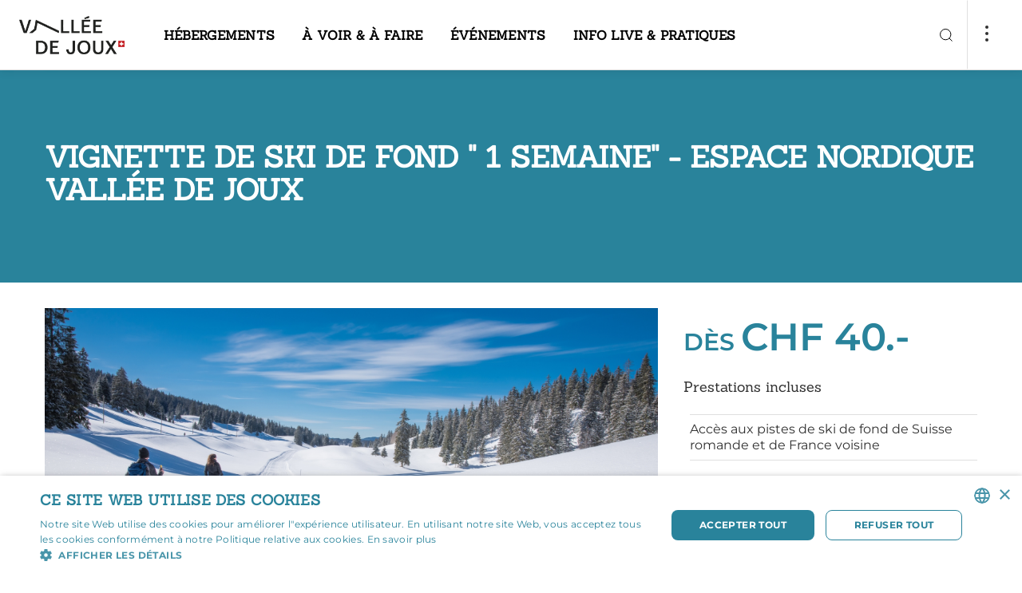

--- FILE ---
content_type: text/html; charset=UTF-8
request_url: https://www.myvalleedejoux.ch/fr/F830/vignette-de-ski-de-fond-1-semaine-espace-nordique-vallee-de-joux
body_size: 29045
content:
<!doctype html><html lang="fr"><head><!--<script src="https://tarteaucitron.io/load.js?domain=www.myvalleedejoux.ch&uuid=00d61c1fa861ec6c9113326604f41da88ae39ef2"></script>--><!-- Google Tag Manager --><script>(function(w,d,s,l,i){w[l]=w[l]||[];w[l].push({'gtm.start':
new Date().getTime(),event:'gtm.js'});var f=d.getElementsByTagName(s)[0],
j=d.createElement(s),dl=l!='dataLayer'?'&l='+l:'';j.async=true;j.src=
'https://www.googletagmanager.com/gtm.js?id='+i+dl;f.parentNode.insertBefore(j,f);
})(window,document,'script','dataLayer','GTM-N2G2MJ74');</script><!-- End Google Tag Manager --><!-- Google Tag Manager (noscript) --><noscript><iframe src="https://www.googletagmanager.com/ns.html?id=GTM-N2G2MJ74"
height="0" width="0" style="display:none;visibility:hidden"></iframe></noscript><!-- End Google Tag Manager (noscript) --><meta charset="utf-8"><meta name="viewport" content="width=device-width, initial-scale=1"><title>Vignette de ski de fond &quot; 1 semaine&quot; - Espace nordique Vallée de Joux | Vallée de Joux Tourisme</title><meta property="og:title" content="Vignette de ski de fond &quot; 1 semaine&quot; - Espace nordique Vallée de Joux"><meta name="description" content="Bienvenue sur les pistes de l&#039;Espace Nordique Vallée de Joux !

La Vallée de Joux est l&#039;un des plus grands domaines de ski de fond du pays avec 200km de pistes adaptées à tous les niveaux.

Des bords du lac de Joux jusqu&#039;à la forêt du Risoud, en passant par les Cols du Mollendruz et du Marchairuz, les pistes sont entretenues par quatre Centres Nordiques.

La vignette hebdomadaire vous donne accès à l&#039;ensemble des pistes de Suisse romande et de France voisine (Doubs, Jura, Ain) aux dates de votre choix (7 jours consécutifs).

Tarifs

Adulte: CHF 40.-

Enfant &lt; 16 ans : Gratuit"><meta property="og:description" content="Bienvenue sur les pistes de l&#039;Espace Nordique Vallée de Joux !

La Vallée de Joux est l&#039;un des plus grands domaines de ski de fond du pays avec 200km de pistes adaptées à tous les niveaux.

Des bords du lac de Joux jusqu&#039;à la forêt du Risoud, en passant par les Cols du Mollendruz et du Marchairuz, les pistes sont entretenues par quatre Centres Nordiques.

La vignette hebdomadaire vous donne accès à l&#039;ensemble des pistes de Suisse romande et de France voisine (Doubs, Jura, Ain) aux dates de votre choix (7 jours consécutifs).

Tarifs

Adulte: CHF 40.-

Enfant &lt; 16 ans : Gratuit"><meta name="customsearch-simple-title" content="Vignette de ski de fond &quot; 1 semaine&quot; - Espace nordique Vallée de Joux" /><meta name="customsearch-type" content="offer" /><meta name="customsearch-latitude" content="46.6034504" /><meta name="customsearch-longitude" content="6.2284859" /><meta name="customsearch-thumbnail" content="//static.mycity.travel/manage/uploads/6/26/826713/2/ski-de-fond-1-semaine_1080.jpg" /><meta name="customsearch-locale" content="fr" /><link rel="icon" type="image/png" href="//static.myvalleedejoux.ch/favicon.png?1768818323"><script src="https://cdn.plyr.io/3.7.3/plyr.js"></script><link rel="stylesheet" href="https://cdn.plyr.io/3.6.3/plyr.css" /><link rel="stylesheet" media="all" type="text/css" href="//static.myvalleedejoux.ch/css/34d9ab4.css?1768818323"><link rel="stylesheet" media="all" type="text/css" href="//static.myvalleedejoux.ch/styleguide-valleedejoux.css?1768818323"><meta name="generator" content="MyCity Tourism Information System" /><!-- If you need the MyCity Privacy Policy or MyCity contact information, please visit www.mycity.travel --><meta name="Identifier-url" content="myvalleedejoux.ch" /><link rel="canonical" href="https://www.myvalleedejoux.ch/fr/F830/vignette-de-ski-de-fond-1-semaine-espace-nordique-vallee-de-joux" /><link rel="alternate" hreflang="fr-ch" href="https://www.myvalleedejoux.ch/fr/F830/vignette-de-ski-de-fond-1-semaine-espace-nordique-vallee-de-joux" /><link rel="alternate" hreflang="en" href="https://www.myvalleedejoux.ch/en/F830/cross-country-skiing-pass-1-week-vallee-de-joux-area" /><link rel="alternate" hreflang="de" href="https://www.myvalleedejoux.ch/de/F830/langlaufpass-1-woche-gebiet-vallee-de-joux" /></head><body><script type="text/javascript">
            var iconssvgPathCMS = "//static.myvalleedejoux.ch/207/icons.svg?1768818323";
                        var mapPinPathCMS = "//static.myvalleedejoux.ch/207/subtract.png?1768818323";
            var listingPinCMS = "//static.myvalleedejoux.ch/207/marker.svg?1768818323";
        </script><div><svg xmlns="http://www.w3.org/2000/svg" xmlns:xlink="http://www.w3.org/1999/xlink" style="display:none"><defs><clipPath id="clip0"><path fill="#fff" d="M0 0h24v24H0z"></path></clipPath><clipPath id="clip0"><path fill="#fff" d="M0 0h24v24H0z"></path></clipPath></defs><symbol id="icon-alert-triangle" viewBox="0 0 20 20"><path d="M8.575 3.217L1.517 15a1.667 1.667 0 001.425 2.5h14.116a1.666 1.666 0 001.425-2.5L11.425 3.217a1.667 1.667 0 00-2.85 0v0z" stroke="currentColor" stroke-linejoin="round"></path><path d="M10 7.5v3.333" stroke="currentColor" stroke-linecap="square" stroke-linejoin="round"></path><path d="M10 14.167h.008" stroke="currentColor" stroke-width="1.3" stroke-linecap="round" stroke-linejoin="round"></path></symbol><symbol id="icon-arrow-down-left" viewBox="0 0 20 20"><path d="M14.167 5.833l-8.334 8.334M14.167 14.167H5.833V5.833" stroke="currentColor" stroke-linecap="round" stroke-linejoin="round"></path></symbol><symbol id="icon-arrow-down-right" viewBox="0 0 20 20"><path d="M5.833 5.833l8.334 8.334M14.167 5.833v8.334H5.833" stroke="currentColor" stroke-linecap="round" stroke-linejoin="round"></path></symbol><symbol id="icon-arrow-down" viewBox="0 0 20 20"><path d="M10 4.167v11.666M15.833 10L10 15.833 4.167 10" stroke="currentColor" stroke-linecap="round" stroke-linejoin="round"></path></symbol><symbol id="icon-arrow-left" viewBox="0 0 20 20"><path d="M15.833 10H4.167M10 15.833L4.167 10 10 4.167" stroke="currentColor" stroke-linecap="round" stroke-linejoin="round"></path></symbol><symbol id="icon-arrow-right" viewBox="0 0 20 20"><path d="M4.167 10h11.666M10 4.167L15.833 10 10 15.833" stroke="currentColor" stroke-linecap="round" stroke-linejoin="round"></path></symbol><symbol id="icon-arrow-up-left" viewBox="0 0 20 20"><path d="M14.167 14.167L5.833 5.833M5.833 14.167V5.833h8.334" stroke="currentColor" stroke-linecap="round" stroke-linejoin="round"></path></symbol><symbol id="icon-arrow-up-right" viewBox="0 0 20 20"><path d="M5.833 14.167l8.334-8.334M5.833 5.833h8.334v8.334" stroke="currentColor" stroke-linecap="round" stroke-linejoin="round"></path></symbol><symbol id="icon-arrow-up" viewBox="0 0 20 20"><path d="M10 15.833V4.167M4.167 10L10 4.167 15.833 10" stroke="currentColor" stroke-linecap="round" stroke-linejoin="round"></path></symbol><symbol id="icon-bag"><path d="M7.8 5L5.7 7.8v9.8A1.4 1.4 0 007.1 19h9.8a1.4 1.4 0 001.4-1.4V7.8L16.2 5H7.8zM5.7 7.8h12.6M14.8 10.6a2.8 2.8 0 01-5.6 0" stroke="#303030" stroke-width="1.5" stroke-linecap="round" stroke-linejoin="round"></path></symbol><symbol id="icon-bar-chart" viewBox="0 0 20 20"><path d="M10 16.667V8.333M15 16.667V3.333M5 16.667v-3.334" stroke="currentColor" stroke-linejoin="round"></path></symbol><symbol id="icon-camera" viewBox="0 0 20 20"><path d="M19.167 15.833A1.666 1.666 0 0117.5 17.5h-15a1.667 1.667 0 01-1.667-1.667V6.667A1.667 1.667 0 012.5 5h3.333L7.5 2.5h5L14.167 5H17.5a1.667 1.667 0 011.667 1.667v9.166z" stroke="currentColor" stroke-linejoin="round"></path><path d="M10 14.167A3.333 3.333 0 1010 7.5a3.333 3.333 0 000 6.667z" stroke="currentColor" stroke-linejoin="round"></path></symbol><symbol id="icon-check" viewBox="0 0 20 20"><path d="M16.667 5L7.5 14.167 3.333 10" stroke="currentColor" stroke-linejoin="round"></path></symbol><symbol id="icon-chevron-down" viewBox="0 0 20 20"><path d="M5 7.5l5 5 5-5" stroke="currentColor" stroke-linecap="round" stroke-linejoin="round"></path></symbol><symbol id="icon-chevron-left" viewBox="0 0 20 20"><path d="M12.5 15l-5-5 5-5" stroke="currentColor" stroke-linecap="round" stroke-linejoin="round"></path></symbol><symbol id="icon-chevron-right" viewBox="0 0 20 20"><path d="M7.5 15l5-5-5-5" stroke="currentColor" stroke-linecap="round" stroke-linejoin="round"></path></symbol><symbol id="icon-chevron-top" viewBox="0 0 24 24"><path fill="currentColor" fill-rule="evenodd" stroke="currentColor" stroke-linecap="round" stroke-linejoin="round" stroke-width=".1" d="M18.772 14.766a.763.763 0 01-1.1 0L12 8.93l-5.672 5.835a.763.763 0 01-1.1 0 .816.816 0 010-1.132l6.222-6.4a.763.763 0 011.1 0l6.222 6.4a.816.816 0 010 1.132z" clip-rule="evenodd"></path></symbol><symbol id="icon-chevron-up" viewBox="0 0 20 20"><path d="M15 12.5l-5-5-5 5" stroke="currentColor" stroke-linecap="round" stroke-linejoin="round"></path></symbol><symbol id="icon-clock" viewBox="0 0 20 20"><path d="M10 18.333a8.333 8.333 0 100-16.666 8.333 8.333 0 000 16.666z" stroke="currentColor" stroke-linejoin="round"></path><path d="M10 5v5l3.333 1.667" stroke="currentColor" stroke-linejoin="round"></path></symbol><symbol id="icon-close-action" viewBox="0 0 24 24"><path fill="currentColor" fill-rule="evenodd" d="M18.772 5.228a.778.778 0 010 1.1L6.328 18.772a.778.778 0 01-1.1-1.1L17.672 5.228a.778.778 0 011.1 0z" clip-rule="evenodd"></path><path fill="currentColor" fill-rule="evenodd" d="M5.228 5.228a.778.778 0 011.1 0l12.444 12.444a.778.778 0 01-1.1 1.1L5.228 6.328a.778.778 0 010-1.1z" clip-rule="evenodd"></path></symbol><symbol id="icon-cross" viewBox="0 0 20 20"><path d="M15 5L5 15M5 5l10 10" stroke="currentColor" stroke-linejoin="round"></path></symbol><symbol id="icon-dots"><circle cx="2" cy="2" r="2" fill="#303030"></circle><circle cx="2" cy="10" r="2" fill="#303030"></circle><circle cx="2" cy="18" r="2" fill="#303030"></circle></symbol><symbol id="icon-download" viewBox="0 0 20 20"><path d="M17.5 12.5v3.333a1.666 1.666 0 01-1.667 1.667H4.167A1.667 1.667 0 012.5 15.833V12.5M5.833 8.333L10 12.5l4.167-4.167M10 12.5v-10" stroke="currentColor" stroke-linejoin="round"></path></symbol><symbol id="icon-facebook" viewBox="0 0 20 20"><path d="M15 1.667h-2.5a4.167 4.167 0 00-4.167 4.166v2.5h-2.5v3.334h2.5v6.666h3.334v-6.666h2.5L15 8.333h-3.333v-2.5A.833.833 0 0112.5 5H15V1.667z" stroke="currentColor" stroke-linejoin="round"></path></symbol><symbol id="icon-file-text" viewBox="0 0 20 20"><path d="M11.667 1.667H5a1.667 1.667 0 00-1.667 1.666v13.334A1.666 1.666 0 005 18.333h10a1.666 1.666 0 001.667-1.666v-10l-5-5z" stroke="currentColor" stroke-linejoin="round"></path><path d="M11.667 1.667v5h5M13.333 10.833H6.667M13.333 14.167H6.667M8.333 7.5H6.667" stroke="currentColor" stroke-linejoin="round"></path></symbol><symbol id="icon-file" viewBox="0 0 24 24"><path stroke="currentColor" stroke-linecap="round" stroke-linejoin="round" stroke-width="1.35" d="M13.666 4H7a1.667 1.667 0 00-1.667 1.667V19A1.667 1.667 0 007 20.667h10A1.667 1.667 0 0018.666 19V9l-5-5z"></path><path stroke="currentColor" stroke-linecap="round" stroke-linejoin="round" stroke-width="1.35" d="M13.667 4v5h5m-3.333 4.167H8.667m6.667 3.333H8.667m1.667-6.666H8.667"></path></symbol><symbol id="icon-filter"><path fill-rule="evenodd" clip-rule="evenodd" d="M3.946 0c.428 0 .775.347.775.775v6.806a.775.775 0 11-1.55 0V.775c0-.428.347-.775.775-.775zm.775 12.244h2.395a.775.775 0 100-1.55H.775a.775.775 0 000 1.55h2.396v6.03a.775.775 0 001.55 0v-6.03zm8.454-.844a.775.775 0 00-1.55 0v6.875a.775.775 0 001.55 0V11.4zM12.4 0c.428 0 .775.347.775.775v6.1h2.397a.775.775 0 110 1.55h-6.34a.775.775 0 010-1.55h2.393v-6.1c0-.428.347-.775.775-.775zm8.454 10.625h3.171a.775.775 0 010 1.55H21.63v6.1a.775.775 0 01-1.55 0v-6.1h-2.395a.775.775 0 010-1.55h3.17zm0-10.625c.428 0 .775.347.775.775V7.65a.775.775 0 01-1.55 0V.775c0-.428.347-.775.775-.775z" fill="currentColor"></path></symbol><symbol id="icon-gaultmilliau-toque"><path fill="#000" d="M18.805 6.117c-.171-.892-.48-1.647-.926-2.23-.48-.618-1.03-1.098-1.68-1.407A4.993 4.993 0 0014.036 2c-.858 0-1.578.103-2.127.309-.583.24-.995.411-1.27.583a6.223 6.223 0 00-2.744-.069A3.846 3.846 0 005.804 3.99a4.71 4.71 0 00-.961 1.715c-.24.652-.343 1.338-.343 2.127.034.446.103.858.206 1.304.068.445.206.926.446 1.44.103.275.24.55.343.824l.309.823c.068.103.137.24.171.377a.964.964 0 00.172.378c.308.72.549 1.646.686 2.778.103 1.133.137 2.402.068 3.808v.241c0 .102.035.205.069.24a.91.91 0 00.172.205c.034.035.651.343 1.818.892 1.166.584 2.607.858 4.322.858a9.68 9.68 0 002.23-.274 10.51 10.51 0 002.058-.72c.035 0 .103-.035.172-.104.034-.068.103-.103.137-.103v-.446c-.103-.274-.137-1.097-.034-2.504.103-1.372.206-2.436.377-3.225 0-.103.034-.206.069-.377.034-.171.034-.309.034-.48.103-.618.24-1.304.377-2.093.138-.789.24-1.544.275-2.298.069-1.27 0-2.333-.172-3.26zm-.926 3.019c-.103.994-.309 1.99-.549 2.95-.24.96-.446 1.75-.549 2.332-.034.378-.103.893-.171 1.544a7.467 7.467 0 00-.034 1.956c-.24.068-.447.137-.652.171-.24.069-.446.137-.686.172-.206-.858-.138-1.921.24-3.156.377-1.201.446-2.402.206-3.534-.103 1.818-.412 3.19-.927 4.151-.514.96-.583 1.887-.274 2.745-.24 0-.446.034-.652.068-.206.035-.377.069-.549.069-.103-.618-.068-1.304.172-2.093a5.84 5.84 0 00.137-2.298c-.034 1.098-.274 1.955-.686 2.607-.446.652-.583 1.235-.412 1.784-.309 0-.549-.034-.72-.069-.172-.034-.309-.068-.378-.068l-.102.24c.24.103.891.206 1.99.274 1.097.069 2.195-.069 3.293-.377 0 .274 0 .549.034.789 0 .24.034.446.068.617-2.641.652-4.665.72-6.14.206l-2.196-.755c.103-1.029.103-2.195 0-3.533-.137-1.338-.411-2.436-.789-3.362a22.566 22.566 0 01-.514-1.235c-.206-.446-.412-.858-.584-1.304-.171-.446-.308-.891-.446-1.337a4.308 4.308 0 01-.205-1.304c-.035-1.578.617-2.71 1.99-3.396 1.337-.686 3.19-.309 5.488 1.097.034.035.137.07.275.07.137.033.274.033.377.033.103 0 .24 0 .343-.034.103 0 .137-.034.103-.069a60.527 60.527 0 00-1.27-.754c-.445-.206-.823-.378-1.166-.55a8.965 8.965 0 012.71-.685c.995-.103 1.853.309 2.573 1.235.378.549.618 1.235.72 2.058.07.858.035 1.75-.068 2.745z"></path></symbol><symbol id="icon-globe" viewBox="0 0 24 24"><path fill="currentColor" fill-rule="evenodd" d="M12 4.75a7.25 7.25 0 100 14.5 7.25 7.25 0 000-14.5zM3.25 12a8.75 8.75 0 1117.5 0 8.75 8.75 0 01-17.5 0z" clip-rule="evenodd"></path><path fill="currentColor" fill-rule="evenodd" d="M3.25 12a.75.75 0 01.75-.75h16a.75.75 0 010 1.5H4a.75.75 0 01-.75-.75z" clip-rule="evenodd"></path><path fill="currentColor" fill-rule="evenodd" d="M9.75 12c.051 2.475.847 4.853 2.25 6.79 1.403-1.937 2.199-4.315 2.25-6.79-.051-2.475-.847-4.853-2.25-6.79C10.597 7.148 9.801 9.526 9.75 12zM12 4l-.57-.488C9.438 5.84 8.311 8.851 8.25 11.985v.03c.061 3.134 1.188 6.146 3.18 8.473a.75.75 0 001.14 0c1.992-2.327 3.119-5.339 3.18-8.473v-.03c-.061-3.134-1.188-6.146-3.18-8.473L12 4z" clip-rule="evenodd"></path></symbol><symbol id="icon-handicap-cerebral" viewBox="0 0 133 133"><g id="Layer_2" data-name="Layer 2"><g id="Layer_1-2" data-name="Layer 1"><rect class="cls-1" width="133" height="133" rx="6.82"></rect><path class="cls-2" d="M67.57 32.59c-.74-3.91-1.67-8.16-2.42-9.48l-46.88 6.16v73.15a94.34 94.34 0 009.49 6.78 42.22 42.22 0 0018 6.31c6.06.47 7.12.57 7.67.57h3.37c3.15-.17 4.58-.81 5.36-1.65.84.15 2.67.4 6.63.81s16.7-.32 20.21-1.24c11.65-3 21.7-13.71 22.24-41 .41.64 1.53-.42 1.53-.42C114 66.62 115 44.86 115 44.86c.27-4-3.7-.75-4.5 0v-.67s-1.1-22.44-2.22-24.55H65.4m15.17 35s.94-6.67 7.58-6.92c0 0 6.21-.43 7.6 6.86z"></path><path class="cls-1" d="M75.14 70.21A84.85 84.85 0 0172 57c-.89-5.26-1.74-11.8-2.88-20.83 0 0-.63-3.38-1.41-7.2s-1.71-8.07-2.3-9.78l-44.86 5.88v-2h-3.49l.2 75.43 1.22.75a92.55 92.55 0 009.17 6.46c5.35 3.3 10.09 6.21 18.57 7.06 6.09.56 7.08.46 7.33.49h3.16c3.68 0 4.68-1.94 4.75-4.21s-.79-4.91-.8-6.43a8 8 0 01.65-3.27 10.34 10.34 0 011-1.81c1.3-1.87 2.61-3.13 2.94-4 .22-.58 0-1-1-1.31l1.53-5.65 1.61-6a1 1 0 01.35-.66 3.56 3.56 0 012.47-.65 6.17 6.17 0 004.49-1.56c1.24-1.3 1.76-3.55.44-7.5z"></path><path class="cls-2" d="M44.77 46.76s6.22-.42 7.61 6.86l-15.18.06s.93-6.68 7.57-6.92zM65.57 88.4H44.75s7.51 4.72 20.8 4.8"></path><path class="cls-1" d="M65.32 88.35l22.84.13S79.1 93.21 65.4 93.3"></path></g></g></symbol><symbol id="icon-handicap-dog" viewBox="0 0 133 133"><g id="Layer_2" data-name="Layer 2"><g id="Layer_1-2" data-name="Layer 1"><rect width="133" height="133" rx="6.82" fill="#006db6"></rect><path class="cls-2" d="M50 27.54a6.49 6.49 0 10-9.14-.8 6.51 6.51 0 009.14.8zM105.55 68.66a30.88 30.88 0 00-5.49-.29A6.07 6.07 0 0095 64.66h-2.53a4.83 4.83 0 00-1.08.12l-.42.11c-.1 0-.6.23-.7.28l-.48.27c-.08 0-.32.21-.36.24a5.3 5.3 0 00-.91.86L84 71.93 62.64 56.84a7.16 7.16 0 00-.64-.54l-7.68-5.62a30 30 0 00-1.12-13.34A9.22 9.22 0 0045.3 31a8.58 8.58 0 00-4.78 1.29C38.35 33.6 36.7 34.67 36 39.8l-.27 28.58-6.83 46.46 9-.33v-.07.09c.18-.87.83-3.41 1.76-6.92 1.75-6.59 4-14.46 6-22l8.86 29.29 9.83-.17c-2.17-6-4.12-12.44-5.83-18.62l.06-.07A5.12 5.12 0 0060 93.61h5.59L66 94c1.3 1.59 7.26 1 7.26 1h4.79l.36 5.21.92 11.9.57 1 1.2 2.06h6.3a4 4 0 00-4-4L83.27 95c4.89 0 6-3.66 6.08-4.14v-.06l.06-8.9v-.08l4.19-5h6.93c2.78 0 5-3.28 5-6.07v-2zm-42.19-4.75a6.42 6.42 0 00.92-4.07L83 73.09 80.62 76zm-2.24 12.84h-7.38c-1.3-5.6-2.17-9.68-2.55-11 .41-1.48.69-2.49.81-2.89l.85-4.11 9.68 6.43 16.62 11.58zm28.22 14l-.11-.05.11.05z"></path></g></g></symbol><symbol id="icon-handicap-hearing" viewBox="0 0 133 133"><g id="Layer_2" data-name="Layer 2"><g id="Layer_1-2" data-name="Layer 1"><rect class="cls-1" width="133" height="133" rx="6.82"></rect><path class="cls-2" d="M107.21 18.21L92.47 32.95l9.44 9.43 14.81-14.8-9.51-9.37zM16.59 109.35l9.3 9.3 32.58-32.58-9.37-9.37-32.51 32.65z"></path><path d="M50.49 61.54s.57-23.63 22-23.52c0 0 24-.34 20.77 23.29 0 0-1.66 8.59-7.46 13.31-5.12 4.18-6.43 8.95-6.54 11.71s0 12.62 0 12.62-1.72 21.34-24.09 7.8" stroke-width="5" fill="none" stroke="#fff"></path><path class="cls-1" d="M47.36 111.92l2.79 2.79 9.77-9.77-2.81-2.82-9.75 9.8z"></path><path d="M79.63 67.18c3.15-2.56 4.05-7.18 4.05-7.18 1.74-12.82-11.26-12.63-11.26-12.63-11.64-.06-12 12.75-12 12.75v1.45" stroke-width="4" fill="none" stroke="#fff"></path><path class="cls-1" d="M45.13 61.9h20.5v4.52h-20.5z"></path></g></g></symbol><symbol id="icon-handicap-info" viewBox="0 0 133 133"><g id="Layer_2" data-name="Layer 2"><g id="Layer_1-2" data-name="Layer 1"><path class="cls-1" d="M133 126.18a6.83 6.83 0 01-6.82 6.82H6.82A6.82 6.82 0 010 126.18V6.83A6.82 6.82 0 016.82 0h119.36A6.82 6.82 0 01133 6.83z"></path><path d="M115 67.06a48.34 48.34 0 11-48.31-48.35A48.34 48.34 0 01115 67.06z" fill="#fff"></path><path class="cls-1" d="M73.34 31.52a8.68 8.68 0 10-1.07 12.23 8.7 8.7 0 001.07-12.23zM58.45 51.83h16.66v52.79H58.45z"></path></g></g></symbol><symbol id="icon-handicap-language" viewBox="0 0 133 133"><g id="Layer_2" data-name="Layer 2"><g id="Layer_1-2" data-name="Layer 1"><rect width="133" height="133" rx="6.82" fill="#006db6"></rect><path class="cls-2" d="M74.58 42.45c-.14-.09-13.4-9.1-15-10.08a6 6 0 00-3.44-.87l-7.93 1v-2.11c1-.12 5.29-.62 7.49-.77a6.61 6.61 0 013.52.49c.39.33 1.69 1.13 5.68 3.59 2.23 1.36 4.12 1.76 5.63 1.19A4.22 4.22 0 0073 32.32v-.17l-.15-.09c-.45-.27-11.09-6.57-13.12-7.58a9.39 9.39 0 00-4.26-.9l-7.27.68v-2l7-.51a8.51 8.51 0 012.87.21l4.3 1.59c2.44.9 4.5 1 6.12.16A4.93 4.93 0 0071 21l.07-.2-.2-.08c-.14-.05-13.86-5.06-14.64-5.4a7.91 7.91 0 00-2.93-.11L39.58 17a4.9 4.9 0 00-4.13 2.67L23.54 42.56 15 44v24.61h.26c.45-.1 40.74-5.75 46.29-6.61a4.64 4.64 0 004.32-6.09l-.06-.19-21.09 3 1.81-13a35.37 35.37 0 014.41-.69 3.21 3.21 0 012 .59c.1.12 1.52 2 4.9 6.43 3.61 4.78 7.81 1.79 7.85 1.76l.18-.13-.13-.18c-.36-.5-8.85-12.09-9.82-13.19a2.39 2.39 0 00-2.18-.87l-5.55.77v-1.92c.89-.14 4.75-.71 7.12-.84 2.53-.14 3.47.8 3.52.84L67 43.83c2 1.33 3.69 1.76 5.14 1.3a4.27 4.27 0 002.5-2.42l.06-.16zM118 64.54c-.4.06-40.68 5.71-46.25 6.58a4.64 4.64 0 00-4.32 6.09l.06.19 21.1-3-1.82 13a35 35 0 01-4.41.69 3 3 0 01-2-.59c-.09-.12-1.52-2-4.89-6.43-3.62-4.78-7.81-1.79-7.85-1.76l-.19.13.14.18c.36.5 8.84 12.09 9.81 13.19a2.39 2.39 0 002.18.87l5.55-.77v1.94c-.89.14-4.75.71-7.12.84-2.53.14-3.47-.8-3.51-.84S71.8 93 66.26 89.28c-2-1.33-3.69-1.76-5.14-1.3a4.27 4.27 0 00-2.5 2.42l-.06.16.15.1c.13.09 13.39 9.09 15 10.08a6 6 0 003.45.87l7.92-1v2.12c-1 .12-5.29.62-7.48.77a6.57 6.57 0 01-3.6-.5c-.38-.33-1.69-1.13-5.68-3.59-2.23-1.36-4.12-1.76-5.63-1.19a4.22 4.22 0 00-2.36 2.55v.17l.15.09c.46.27 11.09 6.57 13.13 7.57a9.29 9.29 0 004.25.91l7.28-.68v2l-7 .51a8.16 8.16 0 01-2.86-.21l-4.29-1.59c-2.45-.9-4.51-1-6.13-.16a5 5 0 00-2.48 2.77l-.06.2.2.08c.14 0 13.85 5.06 14.63 5.4a3.82 3.82 0 001.44.2c.74 0 1.45-.09 1.5-.09l13.72-1.81a4.88 4.88 0 004.13-2.67l11.91-22.9 8.5-1.39V64.5z"></path></g></g></symbol><symbol id="icon-handicap-limited" viewBox="0 0 133 133"><g id="Layer_2" data-name="Layer 2"><g id="Layer_1-2" data-name="Layer 1"><rect width="133" height="133" rx="6.82" fill="#006db6"></rect><path class="cls-2" d="M36.78 18.61a6.48 6.48 0 10-.8 9.14 6.49 6.49 0 00.8-9.14zM105.86 84.19c-.28-3.74-4.62-6.51-8.08-6.51l-9-.13h-5.27l-.19-1.34-.32-3.3h13.88c.24-4-1.72-7-5.51-7h-9l-.88-9.8c-.49-5.49-5.47-9.79-11-8.57A9.66 9.66 0 0063 57.85L65.28 83a7.33 7.33 0 003.14 5.39c1.91 1.31 2.56 1.09 5.65 1.35l20 .06 8.27 26.2 9.16-1.36zM75.21 34.11a7.12 7.12 0 10-1.4 10 7.15 7.15 0 001.4-10z"></path><path class="cls-2" d="M90.16 97.47A20.57 20.57 0 1159.5 74l-.44-4.57A24.75 24.75 0 1092.38 103zM49.33 50.38l-8.4-3.07a29.52 29.52 0 00-1.31-9.62 9.23 9.23 0 00-7.91-6.4 8.67 8.67 0 00-4.78 1.29 11.35 11.35 0 00-4.43 6l.09 76.69h10.05c4.43-16.34 7.17-40.54 7.76-52.38l.4-8.11 11.31 4.11c1.6-3.74.77-7.18-2.78-8.51z"></path></g></g></symbol><symbol id="icon-handicap-loop" viewBox="0 0 133 133"><g id="Layer_2" data-name="Layer 2"><g id="Layer_1-2" data-name="Layer 1"><rect class="cls-1" width="133" height="133" rx="6.82"></rect><path class="cls-2" d="M107.21 18.21L92.47 32.95l9.44 9.43 14.81-14.8-9.51-9.37zM16.59 109.35l9.3 9.3 32.58-32.58-9.37-9.37-32.51 32.65z"></path><path d="M50.49 62.45s.57-23.64 22-23.52c0 0 24-.34 20.77 23.29 0 0-1.66 8.58-7.46 13.31-5.12 4.18-6.43 9-6.54 11.7s0 12.62 0 12.62-1.72 21.35-24.1 7.81" stroke-width="5" fill="none" stroke="#fff"></path><path class="cls-1" d="M47.35 112.83l2.8 2.79 9.77-9.78-2.81-2.81-9.76 9.8z"></path><path d="M79.63 68.09c3.14-2.57 4.05-7.22 4.05-7.22 1.74-12.81-11.26-12.62-11.26-12.62-11.64-.07-12 12.75-12 12.75v1.44" stroke-width="4" fill="none" stroke="#fff"></path><path class="cls-1" d="M45.13 62.81h20.5v4.52h-20.5z"></path><path class="cls-2" d="M102.64 115.4V93.55h-9.07v-3.5H117v3.5h-9.08v21.85z"></path></g></g></symbol><symbol id="icon-handicap-no" viewBox="0 0 133 133"><g id="Layer_2" data-name="Layer 2"><g id="Layer_1-2" data-name="Layer 1"><rect width="133" height="133" rx="6.82" fill="#006db6"></rect><path class="cls-2" d="M63.83 32.43a7.13 7.13 0 10-1.41 10 7.17 7.17 0 001.41-10zM78.86 97.29A20.57 20.57 0 1148.31 74l-.47-4.54A24.75 24.75 0 1081.05 103z"></path><path class="cls-2" d="M117.38 112.81L95.75 91.19l-1.27-6.87c-.29-3.74-4.62-6.51-8.08-6.51l-4.08-.06-6.52-6.52h9.7c.24-4-1.72-7-5.51-7h-7L116.19 21 112 16.74l-41.66 41.6-.19-2.12c-.49-5.49-5.47-9.79-11-8.57A9.55 9.55 0 0054.59 50L21.32 16.76 17.08 21l34.58 34.58a10.17 10.17 0 00-.09 2.42l1.62 17.5-37.3 37.3 4.24 4.2 33.79-33.75A7.31 7.31 0 0057 88.5c1.9 1.31 2.55 1.1 5.65 1.36h20L91 116.13l9.16-1.37-2.48-13.16 15.46 15.46z"></path></g></g></symbol><symbol id="icon-handicap-parking-limited" viewBox="0 0 133 133"><g id="Layer_2" data-name="Layer 2"><g id="Layer_1-2" data-name="Layer 1"><rect width="133" height="133" rx="6.82" fill="#006db6"></rect><path class="cls-2" d="M33.84 34.72a5.38 5.38 0 10-.66 7.57 5.4 5.4 0 00.66-7.57zM91.13 89.1c-.23-3.1-3.83-5.4-6.7-5.4L77 83.59h-4.4l-.16-1.11-.24-2.72h11.48c.2-3.33-1.42-5.77-4.57-5.8h-7.42L71 65.79c-.41-4.55-4.53-8.11-9.11-7.11a8 8 0 00-6.29 8.58l1.93 20.83a6.1 6.1 0 002.6 4.48c1.58 1.08 2.12.9 4.69 1.12h16.54l6.9 21.74 7.6-1.14zM65.71 47.56a5.91 5.91 0 10-1.16 8.28 5.93 5.93 0 001.16-8.28z"></path><path class="cls-2" d="M77.91 99.83a16.79 16.79 0 11-25.13-18.92l-.45-4.35a20.78 20.78 0 1027.33 29.12z"></path><path class="cls-2" d="M44.25 61.06l-7-2.55a24.41 24.41 0 00-1.09-8 7.64 7.64 0 00-6.55-5.3 7.23 7.23 0 00-4 1.07A9.37 9.37 0 0022 51.24l.08 63.6h8.33c3.67-13.56 5.94-33.63 6.44-43.44l.32-6.73 9.38 3.41c1.33-3.08.64-5.92-2.3-7.02zM95 47.74V16.91h10.6c3.08 0 5.24.32 6.5 1a6.47 6.47 0 012.83 2.74 9.25 9.25 0 011 4.45c0 3.45-1.09 6.07-3.26 7.88a13.25 13.25 0 01-8.73 2.71h-2.61v12.05zm6.3-16.31h1.2q3.54 0 5.2-1.7a5.54 5.54 0 001.66-4 5.16 5.16 0 00-.53-2.34 3.74 3.74 0 00-1.61-1.66 7.68 7.68 0 00-3.51-.6h-2.41z"></path></g></g></symbol><symbol id="icon-handicap-parking-no" viewBox="0 0 133 133"><rect fill="#006db6" height="133" rx="6.82" width="133"></rect><g fill="#fff"><path d="M96.69 45.56V17.07h9.64q4.2 0 5.91.9a6 6 0 012.58 2.53 8.7 8.7 0 01.87 4.12c0 3.18-1 5.61-3 7.27a11.88 11.88 0 01-7.94 2.51h-2.37v11.16zm5.72-15.07h1.09a6.29 6.29 0 004.73-1.57 5.17 5.17 0 001.51-3.69 4.82 4.82 0 00-.48-2.16 3.44 3.44 0 00-1.47-1.53 6.86 6.86 0 00-3.19-.54h-2.19zM45.78 55.83a5.91 5.91 0 10-8.28-1.17 5.95 5.95 0 008.28 1.17z"></path><path d="M87.66 112.19L74.14 98.67l-1.77-9.59c-.24-3.1-3.84-5.39-6.7-5.39l-6.61-.1-2.87-2.87 1-1h7.73c.14-2.46-.71-4.43-2.43-5.31l25-25-4.24-4.24-28.73 28.74h-1.6l-.73-8.13c-.41-4.55-4.54-8.12-9.12-7.11a8 8 0 00-5.2 3.73l-17.5-17.5-4.24 4.25L37 70.05l1.67 18a6.85 6.85 0 00.33 1.39l-11.62 11.61a16.68 16.68 0 01-1.13-6 16.94 16.94 0 017.68-14.1l-.41-4.37A20.93 20.93 0 0022.25 95a20.61 20.61 0 002.1 9l-8.41 8.41 4.24 4.25 7.61-7.61a20.72 20.72 0 0033.14-3.53l-2-5.25A16.93 16.93 0 0143 111.76a16.74 16.74 0 01-12.43-5.54l12.89-12.76c.62.1 1.36.11 2.54.21h14.7l2.7 2.69 6 19 7.6-1.13-1-5.25 7.35 7.35z"></path></g></symbol><symbol id="icon-handicap-parking" viewBox="0 0 133 133"><g id="Layer_2" data-name="Layer 2"><g id="Layer_1-2" data-name="Layer 1"><rect width="133" height="133" rx="6.82" fill="#006db6"></rect><path class="cls-2" d="M72 89.1c-.24-3.1-3.83-5.4-6.7-5.4l-7.46-.11h-4.42l-.15-1.11-.27-2.73h11.51c.2-3.33-1.42-5.77-4.57-5.8h-7.43l-.73-8.13c-.41-4.55-4.54-8.11-9.12-7.11a8 8 0 00-6.29 8.58l1.93 20.8a6.14 6.14 0 002.61 4.48c1.58 1.08 2.12.9 4.68 1.12h16.55L69 115.48l7.6-1.14zM46.54 47.56a5.91 5.91 0 10-1.16 8.28 5.93 5.93 0 001.16-8.28z"></path><path class="cls-2" d="M58.21 101.36A16.8 16.8 0 1133.41 81l-.35-4.42a20.79 20.79 0 1028.83 26.31zM94.75 47.81V17h10.6c3.08 0 5.25.33 6.5 1a6.6 6.6 0 012.84 2.74 9.41 9.41 0 011 4.46c0 3.44-1.08 6.07-3.25 7.87s-5.09 2.71-8.74 2.71H101v12.03zM101 31.49h1.2c2.36 0 4.1-.56 5.2-1.69a5.54 5.54 0 001.66-4 5.2 5.2 0 00-.52-2.35 3.79 3.79 0 00-1.54-1.64 7.52 7.52 0 00-3.51-.61H101z"></path></g></g></symbol><symbol id="icon-handicap-visual" viewBox="0 0 132.96 133"><g id="Layer_2" data-name="Layer 2"><g id="Layer_1-2" data-name="Layer 1"><rect width="132.96" height="133" rx="6.82" fill="#006db6"></rect><path class="cls-2" d="M56.7 15.05a6.48 6.48 0 10-.8 9.14 6.5 6.5 0 00.8-9.14zM75.66 62.13l38.82 52.74 2.41-1.78L78.33 60.7a6 6 0 00.9-2.36 6.3 6.3 0 00-.14-2.77 6.14 6.14 0 00-1.3-2.42L69.3 43l-8.53-10.32-1.3-1.32-1.36-1.2a11.1 11.1 0 00-7.3-2.46 12 12 0 00-8 2.56l-3.69 4-3.69 4-5.76 6.19a2.07 2.07 0 00.05 3c1.59 1.54 3 3 3 3l.09.09 10.98 11.34v3.34L31.34 112l8.91 3 11.53-38.39 9.87 37.6 9.51-.12-10.48-48.38.1-16.46v-5.69l7.67 9.55zM43.82 52l-5.72-6a.47.47 0 010-.58l5.73-6.21zm14.29-21.81z"></path></g></g></symbol><symbol id="icon-handicap-walk" viewBox="0 0 133 133"><g id="Layer_2" data-name="Layer 2"><g id="Layer_1-2" data-name="Layer 1"><rect width="133" height="133" rx="6.82" fill="#006db6"></rect><path class="cls-2" d="M82.36 56.67l-9.69-11.28a27.79 27.79 0 00.12-8.69 9.17 9.17 0 00-6.67-7.7 8.57 8.57 0 00-4.93.43c-2.37 1-4.19 1.73-5.77 6.66l-5.08 28V64l-8.15 50.41 9.05-.15c1.88-7 4.25-17.53 6.53-27.55l4.32 27.63 9.69.2c-4.24-20.08-5.71-44.17-6.3-49.54.84-1.77 1.43-3 1.65-3.43l3-7.54 10.49 11.2v49.13h3V61.58a5.14 5.14 0 00-1.26-4.91zm-37.73 52.81l-.25.59zM73.75 17.64a6.48 6.48 0 10-2.38 8.86 6.51 6.51 0 002.38-8.86z"></path></g></g></symbol><symbol id="icon-handicap-wc-limited" viewBox="0 0 133.04 133.04"><g id="Layer_2" data-name="Layer 2"><g id="Layer_1-2" data-name="Layer 1"><rect x=".04" y=".04" width="132.96" height="132.96" rx="6.82" fill="#006db6"></rect><path class="cls-2" d="M33.9 34.72a5.38 5.38 0 10-.67 7.58 5.4 5.4 0 00.67-7.58zM91.13 89.13c-.23-3.1-3.83-5.4-6.69-5.4L77 83.61h-4.39l-.16-1.11-.24-2.72h11.48c.2-3.33-1.42-5.77-4.56-5.81H71.7l-.7-8.15c-.41-4.55-4.53-8.12-9.11-7.11a8 8 0 00-6.3 8.56l1.89 20.83a6.16 6.16 0 002.61 4.48c1.58 1.08 2.12.9 4.68 1.12l16.54.06 6.88 21.74 7.6-1.13zM65.75 47.59a5.91 5.91 0 10-1.17 8.28 5.93 5.93 0 001.17-8.28z"></path><path class="cls-2" d="M77.79 100.24a16.9 16.9 0 01-16 11.61A16.78 16.78 0 0145 95.05 16.91 16.91 0 0152.75 81l-.43-4.37A20.94 20.94 0 0041 95.05a20.79 20.79 0 0020.78 20.8 20.94 20.94 0 0017.94-10.33zM44.28 61.07l-7-2.56a24.61 24.61 0 00-1.08-8 7.65 7.65 0 00-6.55-5.31 7.23 7.23 0 00-4 1.07A9.4 9.4 0 0022 51.24v63.58h8.33c3.67-13.54 6-33.6 6.46-43.41l.34-6.73 9.37 3.42c1.41-3.1.72-5.93-2.22-7.03z"></path><g><path class="cls-2" d="M68 41.93L61.73 17h4.91l4.55 18.28L75.51 17h4.33l4.07 18.18L88.72 17h3.6l-6.56 25h-5L77 24.81l-4 17.12zM115.81 41a15.75 15.75 0 01-2.81 1c-.81.17-1.73.32-2.76.44a28.78 28.78 0 01-3 .17q-6.54 0-9.77-3.7a13.87 13.87 0 01-3.21-9.42A13.81 13.81 0 0197.39 20q3.23-3.68 10.1-3.67a34.88 34.88 0 018.1 1v4.07a46.62 46.62 0 00-3.17-1 20.49 20.49 0 00-2.34-.46 14.9 14.9 0 00-2.2-.16q-4.3 0-6.25 2.77a11.63 11.63 0 00-1.94 6.85 10.46 10.46 0 002.19 6.93c1.47 1.77 3.66 2.65 6.56 2.66a16.55 16.55 0 007.37-1.84z"></path></g></g></g></symbol><symbol id="icon-handicap-wc-no" viewBox="0 0 133 133"><g id="Layer_2" data-name="Layer 2"><g id="Layer_1-2" data-name="Layer 1"><rect width="133" height="133" rx="6.82" fill="#006db6"></rect><path class="cls-2" d="M67.91 41.9l-6.24-25h4.91l4.57 18.28 4.31-18.28h4.33l4.08 18.18 4.8-18.18h3.6l-6.55 25h-5L76.9 24.76l-4 17.14zM115.79 40.92a15.69 15.69 0 01-2.86 1 27.48 27.48 0 01-2.76.45 28.59 28.59 0 01-3 .17q-6.55 0-9.78-3.7a13.79 13.79 0 01-3.22-9.42A13.82 13.82 0 0197.34 20q3.22-3.69 10.11-3.68a34.88 34.88 0 018.1 1v4.07a46.62 46.62 0 00-3.17-1 20.49 20.49 0 00-2.34-.46 16.4 16.4 0 00-2.2-.16c-2.87 0-5 .93-6.25 2.77a11.69 11.69 0 00-1.94 6.86 10.45 10.45 0 002.2 6.93q2.2 2.65 6.56 2.65a16.62 16.62 0 007.38-1.84zM45.38 55.84a5.91 5.91 0 10-8.28-1.16 5.94 5.94 0 008.28 1.16z"></path><path class="cls-2" d="M87.25 112.21L73.74 98.69 72 89.1c-.24-3.1-3.83-5.4-6.7-5.4l-6.61-.1-2.86-2.86 1-1h7.73c.15-2.46-.7-4.42-2.42-5.3l25-25-4.24-4.24-28.7 28.7h-1.69l-.73-8.13c-.41-4.55-4.54-8.11-9.12-7.11a8 8 0 00-5.19 3.74L20 44.92l-4.24 4.24 20.9 20.91 1.67 18a6.71 6.71 0 00.29 1.36L27 101.07a16.68 16.68 0 01-1.13-6A16.91 16.91 0 0133.53 81l-.42-4.38a21 21 0 00-11.27 18.44 20.64 20.64 0 002.1 9l-8.41 8.41 4.25 4.24 7.6-7.61a20.73 20.73 0 0015.26 6.71 20.94 20.94 0 0017.89-10.23l-2-5.26a16.89 16.89 0 01-15.93 11.49 16.72 16.72 0 01-12.43-5.54l12.88-12.79c.62.09 1.36.11 2.54.21H60.3l2.7 2.74 6.05 19 7.6-1.14-1-5.24 7.35 7.4z"></path></g></g></symbol><symbol id="icon-handicap-wc" viewBox="0 0 133 133"><g id="Layer_2" data-name="Layer 2"><g id="Layer_1-2" data-name="Layer 1"><rect width="133" height="133" rx="6.82" fill="#006db6"></rect><path class="cls-2" d="M72 89.1c-.24-3.1-3.83-5.4-6.7-5.4l-7.46-.11h-4.42l-.15-1.11-.27-2.73h11.51c.2-3.33-1.42-5.77-4.57-5.8h-7.43l-.73-8.13c-.41-4.55-4.54-8.11-9.12-7.11a8 8 0 00-6.29 8.58l1.93 20.8a6.14 6.14 0 002.61 4.48c1.58 1.08 2.12.9 4.68 1.12h16.55L69 115.48l7.6-1.14zM46.54 47.56a5.91 5.91 0 10-1.16 8.28 5.93 5.93 0 001.16-8.28z"></path><path class="cls-2" d="M58 101.91A16.79 16.79 0 1133.52 81l-.41-4.38a20.79 20.79 0 1028.53 26.88z"></path><g><path class="cls-2" d="M67.91 41.9l-6.24-25h4.91l4.57 18.28 4.31-18.28h4.33l4.08 18.18 4.8-18.18h3.6l-6.55 25h-5L76.9 24.76l-4 17.14zM115.79 40.92a15.69 15.69 0 01-2.86 1 25 25 0 01-2.76.44 26.21 26.21 0 01-3 .18q-6.55 0-9.78-3.7a13.79 13.79 0 01-3.22-9.42A13.82 13.82 0 0197.34 20q3.22-3.69 10.11-3.68a34.88 34.88 0 018.1 1v4.07a46.62 46.62 0 00-3.17-1 20.49 20.49 0 00-2.34-.46 16.4 16.4 0 00-2.2-.16c-2.87 0-5 .93-6.25 2.77a11.69 11.69 0 00-1.94 6.86 10.45 10.45 0 002.2 6.93q2.2 2.65 6.56 2.65a16.62 16.62 0 007.38-1.84z"></path></g></g></g></symbol><symbol id="icon-handicap" viewBox="0 0 133 133"><g id="Layer_2" data-name="Layer 2"><g id="Layer_1-2" data-name="Layer 1"><rect width="133" height="133" rx="6.82" fill="#006db6"></rect><path class="cls-2" d="M94 84.56c-.29-3.74-4.63-6.51-8.08-6.51l-9-.13h-5.27l-.2-1.33-.28-3.28H85c.24-4-1.71-7-5.51-7h-8.95l-.89-9.8c-.49-5.49-5.47-9.79-11-8.57a9.65 9.65 0 00-7.58 10.34l2.32 25.12a7.37 7.37 0 003.15 5.39c1.9 1.31 2.55 1.09 5.64 1.36l20 .05 8.32 26.22 9.09-1.42zM63.3 34.48a7.13 7.13 0 10-1.4 10 7.15 7.15 0 001.4-10z"></path><path class="cls-2" d="M78.48 97a20.56 20.56 0 11-30.89-22.6l-.44-4.58a24.75 24.75 0 1033.76 32.63z"></path></g></g></symbol><symbol id="icon-heart-full" viewBox="0 0 24 24"><path fill="currentColor" fill-rule="evenodd" d="M13.9 4.6c.6-.3 1.2-.4 1.9-.4s1.3.1 1.9.4c.6.3 1.1.6 1.6 1.1.5.5.8 1 1.1 1.6.2.6.4 1.3.4 1.9 0 .7-.1 1.3-.4 1.9-.2.6-.6 1.2-1.1 1.6l-6.8 6.8c-.1.1-.3.2-.5.2s-.4-.1-.5-.2l-6.8-6.8c-.9-.9-1.5-2.2-1.5-3.5 0-1.3.5-2.6 1.5-3.5.9-.9 2.2-1.5 3.5-1.5 1.3 0 2.6.5 3.5 1.5l.3.3.3-.3c.4-.5 1-.8 1.6-1.1z"></path></symbol><symbol id="icon-heart" viewBox="0 0 20 20"><path d="M17.367 3.842a4.583 4.583 0 00-6.484 0L10 4.725l-.883-.883a4.584 4.584 0 10-6.484 6.483l.884.883L10 17.692l6.483-6.484.884-.883a4.585 4.585 0 000-6.483v0z" stroke="currentColor" stroke-linejoin="round"></path></symbol><symbol id="icon-info" viewBox="0 0 20 20"><g clip-path="url(#clip0)" stroke="currentColor" stroke-linejoin="round"><path d="M10 18.333a8.333 8.333 0 100-16.666 8.333 8.333 0 000 16.666z"></path><path d="M10 13.333V10M10 6.667h.05M10 7.667h.05" stroke-linecap="square"></path></g></symbol><symbol id="icon-instagram" viewBox="0 0 20 20"><path d="M14.167 1.667H5.833a4.167 4.167 0 00-4.166 4.166v8.334a4.167 4.167 0 004.166 4.166h8.334a4.167 4.167 0 004.166-4.166V5.833a4.167 4.167 0 00-4.166-4.166z" stroke="currentColor" stroke-linejoin="round"></path><path d="M13.333 9.475a3.334 3.334 0 11-6.595.978 3.334 3.334 0 016.595-.978zM14.583 5.417h.009" stroke="currentColor" stroke-linejoin="round"></path></symbol><symbol id="icon-link-2" viewBox="0 0 20 20"><path d="M12.5 5.833H15a4.167 4.167 0 110 8.334h-2.5m-5 0H5a4.167 4.167 0 010-8.334h2.5M6.667 10h6.666" stroke="currentColor" stroke-linejoin="round"></path></symbol><symbol id="icon-link" viewBox="0 0 20 20"><path d="M8.333 10.833a4.165 4.165 0 006.284.45l2.5-2.5a4.167 4.167 0 00-5.892-5.891L9.792 4.317" stroke="currentColor" stroke-linejoin="round"></path><path d="M11.667 9.167a4.167 4.167 0 00-6.284-.45l-2.5 2.5a4.166 4.166 0 005.892 5.891l1.425-1.425" stroke="currentColor" stroke-linejoin="round"></path></symbol><symbol id="icon-linkedin" viewBox="0 0 20 20"><path d="M13.333 6.667a5 5 0 015 5V17.5H15v-5.833a1.667 1.667 0 00-3.333 0V17.5H8.333v-5.833a5 5 0 015-5v0zM5 7.5H1.667v10H5v-10zM3.333 5a1.667 1.667 0 100-3.333 1.667 1.667 0 000 3.333z" stroke="currentColor" stroke-linejoin="round"></path></symbol><symbol id="icon-mail" viewBox="0 0 20 20"><path d="M3.333 3.333h13.334c.916 0 1.666.75 1.666 1.667v10c0 .917-.75 1.667-1.666 1.667H3.333c-.916 0-1.666-.75-1.666-1.667V5c0-.917.75-1.667 1.666-1.667z" stroke="currentColor" stroke-linejoin="round"></path><path d="M18.333 5L10 10.833 1.667 5" stroke="currentColor" stroke-linejoin="round"></path></symbol><symbol id="icon-map-pin" viewBox="0 0 20 20"><path d="M17.5 8.333c0 5.834-7.5 10.834-7.5 10.834s-7.5-5-7.5-10.834a7.5 7.5 0 0115 0z" stroke="currentColor" stroke-linejoin="round"></path><path d="M10 10.833a2.5 2.5 0 100-5 2.5 2.5 0 000 5z" stroke="currentColor" stroke-linejoin="round"></path></symbol><symbol id="icon-map" viewBox="0 0 20 20"><path d="M.833 5v13.333L6.667 15l6.666 3.333L19.167 15V1.667L13.333 5 6.667 1.667.833 5zM6.667 1.667V15M13.333 5v13.333" stroke="currentColor" stroke-linecap="round" stroke-linejoin="round"></path></symbol><symbol id="icon-maximize" viewBox="0 0 24 24"><path fill="currentColor" fill-rule="evenodd" d="M14 4.71a.71.71 0 01.71-.71h4.58a.71.71 0 01.71.71v4.58a.71.71 0 11-1.42 0V5.42h-3.87a.71.71 0 01-.71-.71zM4.71 14a.71.71 0 01.71.71v3.87h3.87a.71.71 0 110 1.42H4.71a.71.71 0 01-.71-.71v-4.58a.71.71 0 01.71-.71z" clip-rule="evenodd"></path><path fill="currentColor" fill-rule="evenodd" d="M19.79 4.21c.28.281.28.736 0 1.017l-5.563 5.563a.718.718 0 11-1.016-1.017l5.562-5.563a.718.718 0 011.017 0zm-9 9c.28.281.28.736 0 1.017l-5.563 5.562a.718.718 0 11-1.017-1.016l5.563-5.563a.718.718 0 011.017 0z" clip-rule="evenodd"></path></symbol><symbol id="icon-menu" viewBox="0 0 20 20"><path d="M2.5 10h15M2.5 5h15M2.5 15h15" stroke="currentColor" stroke-linejoin="round"></path></symbol><symbol id="icon-michelin-star"><path fill="#D3072B" d="M15.48 6.38V5.4c0-.987-.313-1.8-.94-2.44-.627-.64-1.42-.96-2.38-.96-1.04 0-1.853.327-2.44.98s-.88 1.527-.88 2.62v.3c0 .053.007.1.02.14l.02.34c-.987-.707-1.873-1.06-2.66-1.06-.613 0-1.2.207-1.76.62a3.42 3.42 0 00-1.18 1.52C3.093 7.9 3 8.34 3 8.78c0 1.347.773 2.373 2.32 3.08l.3.14C3.873 12.8 3 13.88 3 15.24c0 .92.32 1.727.96 2.42.64.693 1.4 1.04 2.28 1.04.8 0 1.593-.287 2.38-.86l.26-.2c-.027.267-.04.587-.04.96 0 1 .313 1.817.94 2.45.627.633 1.42.95 2.38.95 1.053 0 1.87-.33 2.45-.99.58-.66.87-1.523.87-2.59v-.78c.987.707 1.867 1.06 2.64 1.06.867 0 1.617-.35 2.25-1.05.633-.7.95-1.503.95-2.41 0-1.36-.773-2.393-2.32-3.1l-.3-.14c1.747-.8 2.62-1.873 2.62-3.22 0-.867-.313-1.66-.94-2.38s-1.383-1.08-2.27-1.08-1.67.28-2.35.84l-.28.22zM13.8 9.76c1.547-2.253 2.98-3.38 4.3-3.38.547 0 1.043.247 1.49.74.447.493.67 1.047.67 1.66 0 1.653-1.787 2.633-5.36 2.94v.58c1.773.147 3.11.467 4.01.96.9.493 1.35 1.153 1.35 1.98 0 .6-.217 1.15-.65 1.65-.433.5-.937.75-1.51.75-1.347 0-2.78-1.133-4.3-3.4l-.52.3c.76 1.547 1.14 2.853 1.14 3.92 0 1.653-.753 2.48-2.26 2.48-.72 0-1.28-.22-1.68-.66-.387-.467-.58-1.053-.58-1.76 0-1.067.38-2.393 1.14-3.98l-.52-.3c-1.52 2.267-2.953 3.4-4.3 3.4-.547 0-1.043-.237-1.49-.71a2.378 2.378 0 01-.67-1.69c0-1.653 1.78-2.633 5.34-2.94v-.58c-3.56-.293-5.34-1.273-5.34-2.94 0-.587.213-1.133.64-1.64.427-.507.933-.76 1.52-.76 1.32 0 2.753 1.127 4.3 3.38l.52-.28c-.76-1.56-1.14-2.893-1.14-4 0-.707.193-1.293.58-1.76.4-.44.96-.66 1.68-.66 1.507 0 2.26.82 2.26 2.46 0 1.08-.38 2.4-1.14 3.96l.52.28z"></path></symbol><symbol id="icon-minus" viewBox="0 0 24 24"><path stroke="currentColor" stroke-linecap="round" stroke-linejoin="round" stroke-width="1.5" d="M5 12h14"></path></symbol><symbol id="icon-nodes" viewBox="0 0 20 20"><path d="M5 12a2 2 0 100-4 2 2 0 000 4zM16 12a2 2 0 100-4 2 2 0 000 4zM1 10h2M7 10h7M18 10h2" stroke="currentColor" stroke-linejoin="round"></path></symbol><symbol id="icon-phone" viewBox="0 0 20 20"><path d="M18.333 14.1v2.5a1.667 1.667 0 01-1.816 1.667 16.492 16.492 0 01-7.192-2.559 16.25 16.25 0 01-5-5 16.492 16.492 0 01-2.558-7.225 1.667 1.667 0 011.658-1.816h2.5A1.667 1.667 0 017.592 3.1c.105.8.301 1.586.583 2.342A1.667 1.667 0 017.8 7.2L6.742 8.258a13.333 13.333 0 005 5L12.8 12.2a1.667 1.667 0 011.758-.375c.757.282 1.542.478 2.342.583a1.667 1.667 0 011.433 1.692z" stroke="currentColor" stroke-linejoin="round"></path></symbol><symbol id="icon-pin" viewBox="0 0 24 24"><path fill="currentColor" fill-rule="evenodd" d="M12 5.333c-1.485 0-2.91.562-3.96 1.562a5.208 5.208 0 00-1.64 3.772c0 2.065 1.411 4.07 2.958 5.625A20.278 20.278 0 0012 18.515a20.274 20.274 0 002.642-2.224c1.547-1.555 2.958-3.559 2.958-5.624 0-1.415-.59-2.771-1.64-3.772A5.745 5.745 0 0012 5.333zm0 14l-.389.555-.002-.001-.004-.003-.016-.01a9.18 9.18 0 01-.27-.181 21.65 21.65 0 01-2.978-2.484C6.74 15.597 5 13.268 5 10.667c0-1.768.738-3.464 2.05-4.714C8.363 4.703 10.143 4 12 4s3.637.702 4.95 1.953C18.263 7.203 19 8.899 19 10.667c0 2.601-1.739 4.93-3.342 6.542a21.652 21.652 0 01-3.247 2.664l-.016.01-.004.004h-.002L12 19.334zm0 0l.388.555a.73.73 0 01-.777 0l.389-.555z" clip-rule="evenodd"></path><path fill="currentColor" fill-rule="evenodd" d="M12 9.5a1.5 1.5 0 100 3 1.5 1.5 0 000-3zM9 11a3 3 0 116 0 3 3 0 01-6 0z" clip-rule="evenodd"></path></symbol><symbol id="icon-play-video" viewBox="0 0 12 14"><path fill-rule="evenodd" clip-rule="evenodd" d="M2.352.528a1 1 0 00-1.532.847v11.25a1 1 0 001.532.847l8.959-5.625a1 1 0 000-1.694L2.352.528z" fill="currentColor"></path></symbol><symbol id="icon-plus" viewBox="0 0 20 20"><path d="M10 4.167v11.666M4.167 10h11.666" stroke="currentColor" stroke-linejoin="round"></path></symbol><symbol id="icon-price" viewBox="0 0 20 20"><path d="M14.307 13a5.22 5.22 0 01-4.133 2C7.316 15 5 12.752 5 9.98c0-2.205 1.464-4.077 3.5-4.752" stroke="currentColor" stroke-linecap="round" stroke-linejoin="round"></path><path d="M5.817 7C3.627 7.54 2 9.542 2 11.928 2 14.73 4.24 17 7.005 17A4.975 4.975 0 0011 14.983" stroke="currentColor" stroke-linecap="round" stroke-linejoin="round"></path><path fill-rule="evenodd" clip-rule="evenodd" d="M13 3a5 5 0 10.001 9.999 5 5 0 000-9.999z" stroke="currentColor" stroke-linecap="round" stroke-linejoin="round"></path></symbol><symbol id="icon-quote" viewBox="0 0 41 33"><path d="M41 24.993c0 2.184-.85 4.084-2.547 5.702C36.835 32.232 34.733 33 32.145 33c-2.83 0-5.176-.97-7.036-2.912-1.779-2.022-2.668-4.731-2.668-8.128 0-3.802.566-7.037 1.698-9.706 1.132-2.67 2.547-4.894 4.246-6.673 1.779-1.78 3.68-3.114 5.7-4.004C36.189.687 38.13.162 39.909 0v6.673a11.674 11.674 0 00-3.517 1.334 12.516 12.516 0 00-3.033 2.427 14.982 14.982 0 00-2.062 3.276 12.1 12.1 0 00-.85 3.76c.162-.08.445-.202.85-.363.404-.162.93-.243 1.577-.243 2.426 0 4.367.768 5.822 2.305C40.232 20.625 41 22.566 41 24.993zm-22.44 0c0 2.184-.85 4.084-2.548 5.702C14.395 32.232 12.292 33 9.704 33c-2.83 0-5.175-.97-7.035-2.912C.889 28.066 0 25.357 0 21.96c0-3.802.566-7.037 1.698-9.706C2.83 9.584 4.246 7.36 5.944 5.58c1.779-1.78 3.68-3.114 5.701-4.004C13.667.687 15.608.162 17.468 0v6.673c-2.507.404-4.69 1.658-6.55 3.76-1.86 2.104-2.872 4.45-3.033 7.038.161-.081.444-.203.849-.364.485-.162 1.051-.243 1.698-.243 2.345 0 4.286.768 5.822 2.305 1.537 1.456 2.305 3.397 2.305 5.824z" fill="currentColor"></path></symbol><symbol id="icon-search" viewBox="0 0 20 20"><path d="M9.167 15.833a6.667 6.667 0 100-13.333 6.667 6.667 0 000 13.333zM17.5 17.5l-3.625-3.625" stroke="currentColor" stroke-linejoin="round"></path></symbol><symbol id="icon-send" viewBox="0 0 20 20"><path d="M18.333 1.667l-9.166 9.166M18.333 1.667L12.5 18.333l-3.333-7.5-7.5-3.333 16.666-5.833z" stroke="currentColor" stroke-linejoin="round"></path></symbol><symbol id="icon-share" viewBox="0 0 20 20"><path d="M15 6.667a2.5 2.5 0 100-5 2.5 2.5 0 000 5zM5 12.5a2.5 2.5 0 100-5 2.5 2.5 0 000 5zM15 18.333a2.5 2.5 0 100-5 2.5 2.5 0 000 5zM7.158 11.258l5.692 3.317M12.841 5.425L7.159 8.742" stroke="currentColor" stroke-linejoin="round"></path></symbol><symbol id="icon-shopping-bag" viewBox="0 0 20 20"><path d="M5 1.667L2.5 5v11.667a1.666 1.666 0 001.667 1.666h11.666a1.666 1.666 0 001.667-1.666V5L15 1.667H5zM2.5 5h15M13.333 8.333a3.333 3.333 0 01-6.666 0" stroke="currentColor" stroke-linejoin="round"></path></symbol><symbol id="icon-star-stroke"><path stroke="currentColor" stroke-width="1.55" d="M14.08 8.755l.175.374.41.062 4.294.657a.225.225 0 01.127.38l-3.14 3.218-.274.28.063.386.73 4.48a.225.225 0 01-.33.234l-3.76-2.079L12 16.54l-.375.207-3.76 2.079a.225.225 0 01-.33-.234l.73-4.48.063-.386-.273-.28-3.141-3.219a.225.225 0 01.127-.38l4.295-.656.409-.062.175-.374 1.876-3.997a.225.225 0 01.408 0l1.876 3.997z"></path></symbol><symbol id="icon-star"><path d="M14.08 8.755l.175.374.41.062 4.294.657a.225.225 0 01.127.38l-3.14 3.218-.274.28.063.386.73 4.48a.225.225 0 01-.33.234l-3.76-2.079L12 16.54l-.375.207-3.76 2.079a.225.225 0 01-.33-.234l.73-4.48.063-.386-.273-.28-3.141-3.219a.225.225 0 01.127-.38l4.295-.656.409-.062.175-.374 1.876-3.997a.225.225 0 01.408 0l1.876 3.997z" fill="currentColor"></path></symbol><symbol id="icon-trending-down" viewBox="0 0 20 20"><g clip-path="url(#clip0)"><path d="M2 9l7-7" stroke="currentColor"></path><path d="M8.5 11.364l.225.446.126-.064.074-.12-.425-.262zm2.25-3.637l-.386-.318-.021.026-.018.03.425.262zM4 13.637l-.225-.447-.275.139v.307H4zm8.614-8.955l-2.25 2.727.772.636 2.25-2.727-.772-.636zm-2.29 2.782l-2.25 3.637.851.526 2.25-3.637-.85-.526zm-2.05 3.453l-4.5 2.273.451.893 4.5-2.273-.45-.893zM3.5 13.637V16.5h1v-2.864h-1z" fill="#303030"></path><path d="M18.5 15.488H4v1.024h14.5v-1.024z" fill="#303030"></path><path d="M18 8.524l.288-.408.212.15v.258H18zM12.712 5.41l-.409-.288.576-.818.41.288-.577.818zm5 3.524l-5-3.524.576-.818 5 3.525-.576.817zm.788-.409V16h-1V8.524h1z" fill="#303030"></path><path d="M7 9H2V4" stroke="currentColor" stroke-linejoin="round"></path></g></symbol><symbol id="icon-trending-up" viewBox="0 0 20 20"><g clip-path="url(#clip0)"><path d="M9 2L2 9" stroke="currentColor"></path><path d="M8.5 11.364l.225.446.126-.064.074-.12-.425-.262zm2.25-3.637l-.386-.318-.021.026-.018.03.425.262zM4 13.637l-.225-.447-.275.139v.307H4zm8.614-8.955l-2.25 2.727.772.636 2.25-2.727-.772-.636zm-2.29 2.782l-2.25 3.637.851.526 2.25-3.637-.85-.526zm-2.05 3.453l-4.5 2.273.451.893 4.5-2.273-.45-.893zM3.5 13.637V16.5h1v-2.864h-1z" fill="#303030"></path><path d="M18.5 15.488H4v1.024h14.5v-1.024z" fill="#303030"></path><path d="M18 8.524l.288-.408.212.15v.258H18zM12.712 5.41l-.409-.288.576-.818.41.288-.577.818zm5 3.524l-5-3.524.576-.818 5 3.525-.576.817zm.788-.409V16h-1V8.524h1z" fill="#303030"></path><path d="M4 2h5v5" stroke="currentColor" stroke-linejoin="round"></path></g></symbol><symbol id="icon-twitter" viewBox="0 0 20 20"><path d="M19.167 2.5a9.084 9.084 0 01-2.617 1.275 3.733 3.733 0 00-6.55 2.5v.833a8.883 8.883 0 01-7.5-3.775s-3.333 7.5 4.167 10.834a9.7 9.7 0 01-5.834 1.666C8.333 20 17.5 15.833 17.5 6.25a3.76 3.76 0 00-.067-.692A6.434 6.434 0 0019.167 2.5v0z" stroke="currentColor" stroke-linejoin="round"></path></symbol><symbol id="icon-video" viewBox="0 0 20 20"><path d="M19.167 5.833L13.333 10l5.834 4.167V5.833zM11.667 4.167H2.5c-.92 0-1.667.746-1.667 1.666v8.334c0 .92.746 1.666 1.667 1.666h9.167c.92 0 1.666-.746 1.666-1.666V5.833c0-.92-.746-1.666-1.666-1.666z" stroke="currentColor" stroke-linecap="round" stroke-linejoin="round"></path></symbol><symbol id="icon-watch" viewBox="0 0 20 20"><path d="M10 15.833a5.833 5.833 0 100-11.666 5.833 5.833 0 000 11.666z" stroke="currentColor" stroke-linejoin="round"></path><path d="M10 7.5V10l1.25 1.25M13.758 14.458l-.291 3.192a1.667 1.667 0 01-1.667 1.517H8.192a1.666 1.666 0 01-1.667-1.517l-.292-3.192m.009-8.916l.291-3.192A1.667 1.667 0 018.192.833h3.625a1.667 1.667 0 011.666 1.517l.292 3.192" stroke="currentColor" stroke-linejoin="round"></path></symbol><symbol id="icon-youtube" viewBox="0 0 24 24"><path fill="currentColor" fill-rule="evenodd" d="M12 4.35v1.3h-.242a107.062 107.062 0 00-2.729.048 54.73 54.73 0 00-2.324.113c-.726.054-1.28.124-1.564.2-.271.08-.519.232-.718.443a1.705 1.705 0 00-.41.749 24.396 24.396 0 00-.363 4.31v.007c-.009 1.453.112 4.26.36 5.69.08.27.224.514.417.71.2.203.445.348.71.423.284.078.84.147 1.568.202.712.053 1.537.089 2.324.113a108.496 108.496 0 002.73.047l.178.001H12v1.3h-.247a105.872 105.872 0 01-2.763-.049 55.997 55.997 0 01-2.38-.116c-.722-.054-1.397-.13-1.818-.245l-.003-.001a2.91 2.91 0 01-1.288-.763 3.002 3.002 0 01-.764-1.365c-.266-1.516-.395-4.41-.386-5.951a25.695 25.695 0 01.395-4.602c.123-.507.375-.974.732-1.352a2.913 2.913 0 011.305-.8l.01-.002c.42-.116 1.095-.191 1.816-.245.74-.056 1.585-.092 2.381-.117a109.86 109.86 0 012.763-.048h.247zm6.859 13.994c-.285.077-.838.146-1.565.2-.712.054-1.537.09-2.324.114a108.514 108.514 0 01-2.729.047l-.18.001h-.06l-.001.65v.65h.247a105.91 105.91 0 002.763-.049c.796-.024 1.642-.06 2.381-.116.72-.054 1.396-.13 1.817-.245l.01-.003a2.912 2.912 0 001.304-.8 3.006 3.006 0 00.741-1.393c.262-1.494.391-4.365.386-5.883a25.69 25.69 0 00-.386-4.595l-.64.113.631-.154a3.006 3.006 0 00-.732-1.353 2.913 2.913 0 00-1.328-.806c-.416-.104-1.086-.173-1.807-.222a61.213 61.213 0 00-2.379-.106 120.162 120.162 0 00-2.76-.044H12v1.3h.242a117.967 117.967 0 012.73.043 59.95 59.95 0 012.326.104c.72.05 1.276.112 1.568.183.268.08.513.231.71.44.196.208.338.466.41.75a24.4 24.4 0 01.363 4.342v.007c.005 1.434-.116 4.222-.362 5.634a1.706 1.706 0 01-.41.748c-.2.211-.448.363-.718.443z" clip-rule="evenodd"></path><path fill="currentColor" fill-rule="evenodd" d="M9.808 9.029A.65.65 0 0110.441 9l5 2.5a.65.65 0 010 1.163l-5 2.5a.65.65 0 01-.941-.581v-5a.65.65 0 01.308-.553zm.992 1.604v2.897l2.897-1.448-2.897-1.449z" clip-rule="evenodd"></path></symbol></svg></div><div class="layout-wrapper"><!-- Menu de navigation --><header class="header"><a href="/fr/" class="header-logo "><img src="//static.myvalleedejoux.ch/Logo-OTVallee24.png?1768818323" alt="Logo Vallée de Joux Tourisme"></a><nav class="nav-primary d-none d-lg-flex"><ul class="level-1"><li class="nav-link l1"><a href="" role="button">
                    Hébergements
                </a><div class="nav-toggle-layout nav-aside-layout nav-panel-all"><div class="nav-panel level-2"><button class="close btn btn-circle btn-outline-primary btn-icon"><svg class="icon icon-close-action" aria-hidden="true" fill="none"><use xlink:href="#icon-close-action"></use></svg></button><h2 class="menu-title">Hébergements</h2><ul class="l2-list"><li class="has-image l2"><a href="https://shop.myvalleedejoux.ch/ValleeJoux/" ><picture class="picture "><source media="(min-width: 961px)" srcset="//static.mycity.travel/manage/uploads/6/26/44869/4b1b25940fb7902d4bb3fdb35df60b0365d49b11_1080.jpg"><source media="(min-width: 721px)" srcset="//static.mycity.travel/manage/uploads/6/26/44869/4b1b25940fb7902d4bb3fdb35df60b0365d49b11_800.jpg"><source media="(min-width: 541px)" srcset="//static.mycity.travel/manage/uploads/6/26/44869/4b1b25940fb7902d4bb3fdb35df60b0365d49b11_DEFAULT.jpg"><source media="(max-width: 540px)" srcset="//static.mycity.travel/manage/uploads/6/26/44869/4b1b25940fb7902d4bb3fdb35df60b0365d49b11_DEFAULT.jpg"><img src="//static.mycity.travel/manage/uploads/6/26/44869/4b1b25940fb7902d4bb3fdb35df60b0365d49b11_1080.jpg" class="img-fluid" alt=""></picture><span>Réservation en ligne</span><svg class="icon icon-arrow-right" aria-hidden="true" fill="none"><use xlink:href="#icon-arrow-right"></use></svg></a></li><li class="has-image l2"><a href="/fr/Z14917/carte-d-hote-valpass" ><picture class="picture "><source media="(min-width: 961px)" srcset="//static.mycity.travel/manage/uploads/6/26/468352/1/carte-d-hote-valpass-2024-2025_1080.jpg"><source media="(min-width: 721px)" srcset="//static.mycity.travel/manage/uploads/6/26/468352/1/carte-d-hote-valpass-2024-2025_800.jpg"><source media="(min-width: 541px)" srcset="//static.mycity.travel/manage/uploads/6/26/468352/1/carte-d-hote-valpass-2024-2025_DEFAULT.jpg"><source media="(max-width: 540px)" srcset="//static.mycity.travel/manage/uploads/6/26/468352/1/carte-d-hote-valpass-2024-2025_DEFAULT.jpg"><img src="//static.mycity.travel/manage/uploads/6/26/468352/1/carte-d-hote-valpass-2024-2025_1080.jpg" class="img-fluid" alt="Carte d&#039;hôte ValPass"></picture><span>Carte d&#039;hôte ValPass</span><svg class="icon icon-arrow-right" aria-hidden="true" fill="none"><use xlink:href="#icon-arrow-right"></use></svg></a></li><li class="has-image l2"><a href="/fr/G339/hotels" ><picture class="picture "><source media="(min-width: 961px)" srcset="//static.mycity.travel/manage/uploads/6/26/468347/1/hotel-des-horlogers-chambre-valley_1080.jpg"><source media="(min-width: 721px)" srcset="//static.mycity.travel/manage/uploads/6/26/468347/1/hotel-des-horlogers-chambre-valley_800.jpg"><source media="(min-width: 541px)" srcset="//static.mycity.travel/manage/uploads/6/26/468347/1/hotel-des-horlogers-chambre-valley_DEFAULT.jpg"><source media="(max-width: 540px)" srcset="//static.mycity.travel/manage/uploads/6/26/468347/1/hotel-des-horlogers-chambre-valley_DEFAULT.jpg"><img src="//static.mycity.travel/manage/uploads/6/26/468347/1/hotel-des-horlogers-chambre-valley_1080.jpg" class="img-fluid" alt="Hôtel des Horlogers - Chambre Valley"></picture><span>Hôtels</span><svg class="icon icon-arrow-right" aria-hidden="true" fill="none"><use xlink:href="#icon-arrow-right"></use></svg></a></li><li class="has-image l2"><a href="/fr/Z14836/chalets-appartements-de-vacances" ><picture class="picture "><source media="(min-width: 961px)" srcset="//static.mycity.travel/manage/uploads/6/26/214515/1/24be69ee35e366075ac5c8c4a435a021698bdc21_1080.jpg"><source media="(min-width: 721px)" srcset="//static.mycity.travel/manage/uploads/6/26/214515/1/24be69ee35e366075ac5c8c4a435a021698bdc21_800.jpg"><source media="(min-width: 541px)" srcset="//static.mycity.travel/manage/uploads/6/26/214515/1/24be69ee35e366075ac5c8c4a435a021698bdc21_DEFAULT.jpg"><source media="(max-width: 540px)" srcset="//static.mycity.travel/manage/uploads/6/26/214515/1/24be69ee35e366075ac5c8c4a435a021698bdc21_DEFAULT.jpg"><img src="//static.mycity.travel/manage/uploads/6/26/214515/1/24be69ee35e366075ac5c8c4a435a021698bdc21_1080.jpg" class="img-fluid" alt="VDJ - Appartement Le Quantième"></picture><span>Chalets &amp; Appartements de vacances</span><svg class="icon icon-arrow-right" aria-hidden="true" fill="none"><use xlink:href="#icon-arrow-right"></use></svg></a></li><li class="has-image l2"><a href="/fr/Z36517/chambres-d-hotes" ><picture class="picture "><source media="(min-width: 961px)" srcset="//static.mycity.travel/manage/uploads/6/26/468346/1/chambre-d-hotes-le-pre-bois_1080.jpg"><source media="(min-width: 721px)" srcset="//static.mycity.travel/manage/uploads/6/26/468346/1/chambre-d-hotes-le-pre-bois_800.jpg"><source media="(min-width: 541px)" srcset="//static.mycity.travel/manage/uploads/6/26/468346/1/chambre-d-hotes-le-pre-bois_DEFAULT.jpg"><source media="(max-width: 540px)" srcset="//static.mycity.travel/manage/uploads/6/26/468346/1/chambre-d-hotes-le-pre-bois_DEFAULT.jpg"><img src="//static.mycity.travel/manage/uploads/6/26/468346/1/chambre-d-hotes-le-pre-bois_1080.jpg" class="img-fluid" alt="Chambre d&#039;hôtes Le Pré-Bois"></picture><span>Chambres d&#039;hôtes</span><svg class="icon icon-arrow-right" aria-hidden="true" fill="none"><use xlink:href="#icon-arrow-right"></use></svg></a></li><li class="has-image l2"><a href="/fr/Z14908/camping" ><picture class="picture "><source media="(min-width: 961px)" srcset="//static.mycity.travel/manage/uploads/6/26/44254/78d0f4f03b29527d4848361dd516f7cb0924cc53_1080.jpg"><source media="(min-width: 721px)" srcset="//static.mycity.travel/manage/uploads/6/26/44254/78d0f4f03b29527d4848361dd516f7cb0924cc53_800.jpg"><source media="(min-width: 541px)" srcset="//static.mycity.travel/manage/uploads/6/26/44254/78d0f4f03b29527d4848361dd516f7cb0924cc53_DEFAULT.jpg"><source media="(max-width: 540px)" srcset="//static.mycity.travel/manage/uploads/6/26/44254/78d0f4f03b29527d4848361dd516f7cb0924cc53_DEFAULT.jpg"><img src="//static.mycity.travel/manage/uploads/6/26/44254/78d0f4f03b29527d4848361dd516f7cb0924cc53_1080.jpg" class="img-fluid" alt="Camping du Lac de Joux"></picture><span>Camping</span><svg class="icon icon-arrow-right" aria-hidden="true" fill="none"><use xlink:href="#icon-arrow-right"></use></svg></a></li><li class="has-image l2"><a href="/fr/G86/hebergements-a-l-alpage" ><picture class="picture "><source media="(min-width: 961px)" srcset="//static.mycity.travel/manage/uploads/6/26/47243/b6d39b7da0fa2c3d0cffe6a241edadd2a33c4e65_1080.jpg"><source media="(min-width: 721px)" srcset="//static.mycity.travel/manage/uploads/6/26/47243/b6d39b7da0fa2c3d0cffe6a241edadd2a33c4e65_800.jpg"><source media="(min-width: 541px)" srcset="//static.mycity.travel/manage/uploads/6/26/47243/b6d39b7da0fa2c3d0cffe6a241edadd2a33c4e65_DEFAULT.jpg"><source media="(max-width: 540px)" srcset="//static.mycity.travel/manage/uploads/6/26/47243/b6d39b7da0fa2c3d0cffe6a241edadd2a33c4e65_DEFAULT.jpg"><img src="//static.mycity.travel/manage/uploads/6/26/47243/b6d39b7da0fa2c3d0cffe6a241edadd2a33c4e65_1080.jpg" class="img-fluid" alt="Vache - Le Brassus"></picture><span>Hébergements à l&#039;alpage</span><svg class="icon icon-arrow-right" aria-hidden="true" fill="none"><use xlink:href="#icon-arrow-right"></use></svg></a></li><li class="has-image l2"><a href="/fr/G1547/cabanes-de-montagne" ><picture class="picture "><source media="(min-width: 961px)" srcset="//static.mycity.travel/manage/uploads/6/26/46472/7cd7a8ddcadb1581a23da26ab51accaec36196b2_1080.JPG"><source media="(min-width: 721px)" srcset="//static.mycity.travel/manage/uploads/6/26/46472/7cd7a8ddcadb1581a23da26ab51accaec36196b2_800.JPG"><source media="(min-width: 541px)" srcset="//static.mycity.travel/manage/uploads/6/26/46472/7cd7a8ddcadb1581a23da26ab51accaec36196b2_DEFAULT.JPG"><source media="(max-width: 540px)" srcset="//static.mycity.travel/manage/uploads/6/26/46472/7cd7a8ddcadb1581a23da26ab51accaec36196b2_DEFAULT.JPG"><img src="//static.mycity.travel/manage/uploads/6/26/46472/7cd7a8ddcadb1581a23da26ab51accaec36196b2_1080.JPG" class="img-fluid" alt="Cabane du Grand Cunay"></picture><span>Cabanes de montagne</span><svg class="icon icon-arrow-right" aria-hidden="true" fill="none"><use xlink:href="#icon-arrow-right"></use></svg></a></li><li class="has-image l2"><a href="/fr/G1544/hebergements-de-groupes" ><picture class="picture "><source media="(min-width: 961px)" srcset="//static.mycity.travel/manage/uploads/6/26/46375/5840540d5692e4383e99b77792677e8450ce29bd_1080.jpg"><source media="(min-width: 721px)" srcset="//static.mycity.travel/manage/uploads/6/26/46375/5840540d5692e4383e99b77792677e8450ce29bd_800.jpg"><source media="(min-width: 541px)" srcset="//static.mycity.travel/manage/uploads/6/26/46375/5840540d5692e4383e99b77792677e8450ce29bd_DEFAULT.jpg"><source media="(max-width: 540px)" srcset="//static.mycity.travel/manage/uploads/6/26/46375/5840540d5692e4383e99b77792677e8450ce29bd_DEFAULT.jpg"><img src="//static.mycity.travel/manage/uploads/6/26/46375/5840540d5692e4383e99b77792677e8450ce29bd_1080.jpg" class="img-fluid" alt=""></picture><span>Hébergements de groupes</span><svg class="icon icon-arrow-right" aria-hidden="true" fill="none"><use xlink:href="#icon-arrow-right"></use></svg></a></li><li class="has-image l2"><a href="/fr/Z35758/tourisme-equestre-boxes-de-vacances" ><picture class="picture "><source media="(min-width: 961px)" srcset="//static.mycity.travel/manage/uploads/6/26/687970/1/randonnee-equestre_1080.jpg"><source media="(min-width: 721px)" srcset="//static.mycity.travel/manage/uploads/6/26/687970/1/randonnee-equestre_800.jpg"><source media="(min-width: 541px)" srcset="//static.mycity.travel/manage/uploads/6/26/687970/1/randonnee-equestre_DEFAULT.jpg"><source media="(max-width: 540px)" srcset="//static.mycity.travel/manage/uploads/6/26/687970/1/randonnee-equestre_DEFAULT.jpg"><img src="//static.mycity.travel/manage/uploads/6/26/687970/1/randonnee-equestre_1080.jpg" class="img-fluid" alt="Randonnée équestre"></picture><span>Tourisme équestre - Boxes de vacances</span><svg class="icon icon-arrow-right" aria-hidden="true" fill="none"><use xlink:href="#icon-arrow-right"></use></svg></a></li><li class="has-children has-image l2"><a href="" role="button"><picture class="picture "><source media="(min-width: 961px)" srcset="//static.mycity.travel/manage/uploads/6/26/46606/7cd56fdc8b490b3a67df6d3df2046d3172aa564e_1080.jpg"><source media="(min-width: 721px)" srcset="//static.mycity.travel/manage/uploads/6/26/46606/7cd56fdc8b490b3a67df6d3df2046d3172aa564e_800.jpg"><source media="(min-width: 541px)" srcset="//static.mycity.travel/manage/uploads/6/26/46606/7cd56fdc8b490b3a67df6d3df2046d3172aa564e_DEFAULT.jpg"><source media="(max-width: 540px)" srcset="//static.mycity.travel/manage/uploads/6/26/46606/7cd56fdc8b490b3a67df6d3df2046d3172aa564e_DEFAULT.jpg"><img src="//static.mycity.travel/manage/uploads/6/26/46606/7cd56fdc8b490b3a67df6d3df2046d3172aa564e_1080.jpg" class="img-fluid" alt=""></picture><span>Salles &amp; Refuges à louer</span><svg class="icon icon-chevron-right" aria-hidden="true" fill="none"><use xlink:href="#icon-chevron-right"></use></svg></a><div class="nav-panel level-3"><h2 class="menu-title">
                                                                                                    Salles &amp; Refuges à louer
                                                                                            </h2><ul class="l3-list"><li class="has-line"><a href="/fr/G1546/salles-et-refuges-a-louer" class="link"><span>Salles et refuges à louer</span><svg class="icon icon-arrow-right" aria-hidden="true" fill="none"><use xlink:href="#icon-arrow-right"></use></svg></a></li><li class="has-line"><a href="/fr/G3277/salles-de-seminaires" class="link"><span>Salles de séminaires</span><svg class="icon icon-arrow-right" aria-hidden="true" fill="none"><use xlink:href="#icon-arrow-right"></use></svg></a></li></ul></div><!-- nav-panel level-2--></li></ul></div><!-- nav-panel level-1--></div></li><li class="nav-link l1"><a href="" role="button">
                    À voir &amp; à faire
                </a><div class="nav-toggle-layout nav-aside-layout nav-panel-all"><div class="nav-panel level-2"><button class="close btn btn-circle btn-outline-primary btn-icon"><svg class="icon icon-close-action" aria-hidden="true" fill="none"><use xlink:href="#icon-close-action"></use></svg></button><h2 class="menu-title">À voir &amp; à faire</h2><ul class="l2-list"><li class="has-children has-image l2"><a href="" role="button"><picture class="picture "><source media="(min-width: 961px)" srcset="//static.mycity.travel/manage/uploads/6/26/835259/1/le-brassus-neige-hiver_1080.jpg"><source media="(min-width: 721px)" srcset="//static.mycity.travel/manage/uploads/6/26/835259/1/le-brassus-neige-hiver_800.jpg"><source media="(min-width: 541px)" srcset="//static.mycity.travel/manage/uploads/6/26/835259/1/le-brassus-neige-hiver_DEFAULT.jpg"><source media="(max-width: 540px)" srcset="//static.mycity.travel/manage/uploads/6/26/835259/1/le-brassus-neige-hiver_DEFAULT.jpg"><img src="//static.mycity.travel/manage/uploads/6/26/835259/1/le-brassus-neige-hiver_1080.jpg" class="img-fluid" alt="Le Brassus - neige - hiver"></picture><span>Environnement naturel</span><svg class="icon icon-chevron-right" aria-hidden="true" fill="none"><use xlink:href="#icon-chevron-right"></use></svg></a><div class="nav-panel level-3"><h2 class="menu-title">
                                                                                                    Environnement naturel
                                                                                            </h2><ul class="l3-list"><li class="has-line"><a href="/fr/Z14827/lacs-de-la-vallee-de-joux" class="link"><span>Lacs</span><svg class="icon icon-arrow-right" aria-hidden="true" fill="none"><use xlink:href="#icon-arrow-right"></use></svg></a></li><li class="has-line"><a href="/fr/G670/sommets-sites-naturels" class="link"><span>Sommets &amp; Sites naturels</span><svg class="icon icon-arrow-right" aria-hidden="true" fill="none"><use xlink:href="#icon-arrow-right"></use></svg></a></li><li class="has-line"><a href="/fr/G3068/foret-du-risoud" class="link"><span>Forêt du Risoud</span><svg class="icon icon-arrow-right" aria-hidden="true" fill="none"><use xlink:href="#icon-arrow-right"></use></svg></a></li><li class="has-line"><a href="/fr/Z14843/sensibilisation-bonnes-pratiques" class="link"><span>Sensibilisation &amp; Bonnes pratiques</span><svg class="icon icon-arrow-right" aria-hidden="true" fill="none"><use xlink:href="#icon-arrow-right"></use></svg></a></li><li class="has-line"><a href="/fr/Z14838/parc-naturel-regional-jura-vaudois" class="link"><span>Parc naturel régional Jura vaudois</span><svg class="icon icon-arrow-right" aria-hidden="true" fill="none"><use xlink:href="#icon-arrow-right"></use></svg></a></li></ul></div><!-- nav-panel level-2--></li><li class="has-children has-image l2"><a href="" role="button"><picture class="picture "><source media="(min-width: 961px)" srcset="//static.mycity.travel/manage/uploads/6/26/379733/1/ski-de-fond-vallee-de-joux_1080.jpg"><source media="(min-width: 721px)" srcset="//static.mycity.travel/manage/uploads/6/26/379733/1/ski-de-fond-vallee-de-joux_800.jpg"><source media="(min-width: 541px)" srcset="//static.mycity.travel/manage/uploads/6/26/379733/1/ski-de-fond-vallee-de-joux_DEFAULT.jpg"><source media="(max-width: 540px)" srcset="//static.mycity.travel/manage/uploads/6/26/379733/1/ski-de-fond-vallee-de-joux_DEFAULT.jpg"><img src="//static.mycity.travel/manage/uploads/6/26/379733/1/ski-de-fond-vallee-de-joux_1080.jpg" class="img-fluid" alt="Ski de fond - Vallée de Joux"></picture><span>Activités hivernales</span><svg class="icon icon-chevron-right" aria-hidden="true" fill="none"><use xlink:href="#icon-chevron-right"></use></svg></a><div class="nav-panel level-3"><h2 class="menu-title">
                                                                                                    Activités hivernales
                                                                                            </h2><ul class="l3-list"><li class="has-line"><a href="/fr/Z14759/info-neige-etat-des-pistes" class="link"><span>Info-neige &amp; État des pistes</span><svg class="icon icon-arrow-right" aria-hidden="true" fill="none"><use xlink:href="#icon-arrow-right"></use></svg></a></li><li class="has-line"><a href="/fr/Z14971/lacs-geles" class="link"><span>Lacs gelés</span><svg class="icon icon-arrow-right" aria-hidden="true" fill="none"><use xlink:href="#icon-arrow-right"></use></svg></a></li><li class="has-line"><a href="/fr/Z14914/ski-de-fond" class="link"><span>Ski de fond</span><svg class="icon icon-arrow-right" aria-hidden="true" fill="none"><use xlink:href="#icon-arrow-right"></use></svg></a></li><li class="has-line"><a href="/fr/Z14955/ski-alpin" class="link"><span>Ski alpin</span><svg class="icon icon-arrow-right" aria-hidden="true" fill="none"><use xlink:href="#icon-arrow-right"></use></svg></a></li><li class="has-line"><a href="/fr/G1563/ecoles-de-ski" class="link"><span>Écoles de ski</span><svg class="icon icon-arrow-right" aria-hidden="true" fill="none"><use xlink:href="#icon-arrow-right"></use></svg></a></li><li class="has-line"><a href="/fr/Z14959/raquettes-a-neige" class="link"><span>Raquettes à neige</span><svg class="icon icon-arrow-right" aria-hidden="true" fill="none"><use xlink:href="#icon-arrow-right"></use></svg></a></li><li class="has-line"><a href="/fr/Z14969/randonnees-hivernales" class="link"><span>Randonnées hivernales</span><svg class="icon icon-arrow-right" aria-hidden="true" fill="none"><use xlink:href="#icon-arrow-right"></use></svg></a></li><li class="has-line"><a href="/fr/Z14970/pistes-de-luge" class="link"><span>Pistes de luge</span><svg class="icon icon-arrow-right" aria-hidden="true" fill="none"><use xlink:href="#icon-arrow-right"></use></svg></a></li><li class="has-line"><a href="/fr/G1537/location-de-materiel" class="link"><span>Location de matériel</span><svg class="icon icon-arrow-right" aria-hidden="true" fill="none"><use xlink:href="#icon-arrow-right"></use></svg></a></li><li class="has-line"><a href="/fr/P4538/centre-sportif-vallee-de-joux" class="link"><span>Centre Sportif Vallée de Joux</span><svg class="icon icon-arrow-right" aria-hidden="true" fill="none"><use xlink:href="#icon-arrow-right"></use></svg></a></li></ul></div><!-- nav-panel level-2--></li><li class="has-children has-image l2"><a href="" role="button"><picture class="picture "><source media="(min-width: 961px)" srcset="//static.mycity.travel/manage/uploads/6/26/175767/1/photographer-david-carlier-www-davidcarlierphotography-com_1080.JPEG"><source media="(min-width: 721px)" srcset="//static.mycity.travel/manage/uploads/6/26/175767/1/photographer-david-carlier-www-davidcarlierphotography-com_800.JPEG"><source media="(min-width: 541px)" srcset="//static.mycity.travel/manage/uploads/6/26/175767/1/photographer-david-carlier-www-davidcarlierphotography-com_DEFAULT.JPEG"><source media="(max-width: 540px)" srcset="//static.mycity.travel/manage/uploads/6/26/175767/1/photographer-david-carlier-www-davidcarlierphotography-com_DEFAULT.JPEG"><img src="//static.mycity.travel/manage/uploads/6/26/175767/1/photographer-david-carlier-www-davidcarlierphotography-com_1080.JPEG" class="img-fluid" alt="Photographer: David Carlier, www.davidcarlierphotography.com"></picture><span>Sports &amp; Loisirs</span><svg class="icon icon-chevron-right" aria-hidden="true" fill="none"><use xlink:href="#icon-chevron-right"></use></svg></a><div class="nav-panel level-3"><h2 class="menu-title">
                                                                                                    Sports &amp; Loisirs
                                                                                            </h2><ul class="l3-list"><li class="has-children has-line l3"><a href="" role="button"><span>Randonnées pédestres</span><svg class="icon icon-chevron-right" aria-hidden="true" fill="none"><use xlink:href="#icon-chevron-right"></use></svg></a><div class="nav-panel level-4"><h2 class="menu-title">
                                                                                                                                            Randonnées pédestres
                                                                                                                                    </h2><ul class="l4-list"><li class="has-image"><a href="/fr/Z14783/itineraires-de-randonnee" class="link"><picture class="picture "><source media="(min-width: 961px)" srcset="//static.mycity.travel/manage/uploads/6/26/60910/1/randonnee_1080.JPEG"><source media="(min-width: 721px)" srcset="//static.mycity.travel/manage/uploads/6/26/60910/1/randonnee_800.JPEG"><source media="(min-width: 541px)" srcset="//static.mycity.travel/manage/uploads/6/26/60910/1/randonnee_DEFAULT.JPEG"><source media="(max-width: 540px)" srcset="//static.mycity.travel/manage/uploads/6/26/60910/1/randonnee_DEFAULT.JPEG"><img src="//static.mycity.travel/manage/uploads/6/26/60910/1/randonnee_1080.JPEG" class="img-fluid" alt="Randonnée à la Dent de Vaulion"></picture><span>Itinéraires de randonnée</span><svg class="icon icon-arrow-right" aria-hidden="true" fill="none"><use xlink:href="#icon-arrow-right"></use></svg></a></li><li class="has-image"><a href="/fr/G1552/sentiers-didactiques" class="link"><picture class="picture "><source media="(min-width: 961px)" srcset="//static.mycity.travel/manage/uploads/6/26/420161/1/sentier-didactique-du-bois-de-resonance-du-risoud_1080.jpg"><source media="(min-width: 721px)" srcset="//static.mycity.travel/manage/uploads/6/26/420161/1/sentier-didactique-du-bois-de-resonance-du-risoud_800.jpg"><source media="(min-width: 541px)" srcset="//static.mycity.travel/manage/uploads/6/26/420161/1/sentier-didactique-du-bois-de-resonance-du-risoud_DEFAULT.jpg"><source media="(max-width: 540px)" srcset="//static.mycity.travel/manage/uploads/6/26/420161/1/sentier-didactique-du-bois-de-resonance-du-risoud_DEFAULT.jpg"><img src="//static.mycity.travel/manage/uploads/6/26/420161/1/sentier-didactique-du-bois-de-resonance-du-risoud_1080.jpg" class="img-fluid" alt="Sentier didactique du bois de résonance du Risoud"></picture><span>Sentiers didactiques</span><svg class="icon icon-arrow-right" aria-hidden="true" fill="none"><use xlink:href="#icon-arrow-right"></use></svg></a></li><li class="has-image"><a href="/fr/G317/randonnees-accompagnees" class="link"><picture class="picture "><source media="(min-width: 961px)" srcset="//static.mycity.travel/manage/uploads/6/26/175767/1/photographer-david-carlier-www-davidcarlierphotography-com_1080.JPEG"><source media="(min-width: 721px)" srcset="//static.mycity.travel/manage/uploads/6/26/175767/1/photographer-david-carlier-www-davidcarlierphotography-com_800.JPEG"><source media="(min-width: 541px)" srcset="//static.mycity.travel/manage/uploads/6/26/175767/1/photographer-david-carlier-www-davidcarlierphotography-com_DEFAULT.JPEG"><source media="(max-width: 540px)" srcset="//static.mycity.travel/manage/uploads/6/26/175767/1/photographer-david-carlier-www-davidcarlierphotography-com_DEFAULT.JPEG"><img src="//static.mycity.travel/manage/uploads/6/26/175767/1/photographer-david-carlier-www-davidcarlierphotography-com_1080.JPEG" class="img-fluid" alt="Photographer: David Carlier, www.davidcarlierphotography.com"></picture><span>Randonnées accompagnées</span><svg class="icon icon-arrow-right" aria-hidden="true" fill="none"><use xlink:href="#icon-arrow-right"></use></svg></a></li></ul></div><!-- nav-panel level-2--></li><li class="has-line"><a href="/fr/Z14954/velo-vtt-e-bike" class="link"><span>Vélo, VTT &amp; E-bike</span><svg class="icon icon-arrow-right" aria-hidden="true" fill="none"><use xlink:href="#icon-arrow-right"></use></svg></a></li><li class="has-line"><a href="/fr/Z14953/plages-activites-nautiques" class="link"><span>Plages &amp; Activités nautiques</span><svg class="icon icon-arrow-right" aria-hidden="true" fill="none"><use xlink:href="#icon-arrow-right"></use></svg></a></li><li class="has-line"><a href="/fr/P4538/centre-sportif-vallee-de-joux" class="link"><span>Centre Sportif Vallée de Joux</span><svg class="icon icon-arrow-right" aria-hidden="true" fill="none"><use xlink:href="#icon-arrow-right"></use></svg></a></li><li class="has-line"><a href="/fr/Z35758/tourisme-equestre-boxes-de-vacances" class="link"><span>Randonnées équestres</span><svg class="icon icon-arrow-right" aria-hidden="true" fill="none"><use xlink:href="#icon-arrow-right"></use></svg></a></li><li class="has-line"><a href="/fr/G1534/autres-sports" class="link"><span>Autres sports</span><svg class="icon icon-arrow-right" aria-hidden="true" fill="none"><use xlink:href="#icon-arrow-right"></use></svg></a></li><li class="has-line"><a href="/fr/G3855/wellness-spa" class="link"><span>Wellness &amp; Spa</span><svg class="icon icon-arrow-right" aria-hidden="true" fill="none"><use xlink:href="#icon-arrow-right"></use></svg></a></li><li class="has-line"><a href="/fr/P20230/observatoire-astronomique-astroval" class="link"><span>Observatoire astronomique AstroVal</span><svg class="icon icon-arrow-right" aria-hidden="true" fill="none"><use xlink:href="#icon-arrow-right"></use></svg></a></li><li class="has-line"><a href="/fr/P533/grottes-de-vallorbe" class="link"><span>Grottes de Vallorbe</span><svg class="icon icon-arrow-right" aria-hidden="true" fill="none"><use xlink:href="#icon-arrow-right"></use></svg></a></li><li class="has-line"><a href="/fr/P527/juraparc" class="link"><span>Parc animalier Juraparc</span><svg class="icon icon-arrow-right" aria-hidden="true" fill="none"><use xlink:href="#icon-arrow-right"></use></svg></a></li><li class="has-line"><a href="/fr/G1533/activites-ludiques" class="link"><span>Activités ludiques</span><svg class="icon icon-arrow-right" aria-hidden="true" fill="none"><use xlink:href="#icon-arrow-right"></use></svg></a></li><li class="has-line"><a href="/fr/G1549/transports-touristiques" class="link"><span>Transports touristiques</span><svg class="icon icon-arrow-right" aria-hidden="true" fill="none"><use xlink:href="#icon-arrow-right"></use></svg></a></li><li class="has-line"><a href="/fr/P20216/cinema-la-bobine" class="link"><span>Cinéma</span><svg class="icon icon-arrow-right" aria-hidden="true" fill="none"><use xlink:href="#icon-arrow-right"></use></svg></a></li></ul></div><!-- nav-panel level-2--></li><li class="has-children has-image l2"><a href="" role="button"><picture class="picture "><source media="(min-width: 961px)" srcset="//static.mycity.travel/manage/uploads/6/26/176295/1/musee-atelier-audemars-piguet_1080.png"><source media="(min-width: 721px)" srcset="//static.mycity.travel/manage/uploads/6/26/176295/1/musee-atelier-audemars-piguet_800.png"><source media="(min-width: 541px)" srcset="//static.mycity.travel/manage/uploads/6/26/176295/1/musee-atelier-audemars-piguet_DEFAULT.png"><source media="(max-width: 540px)" srcset="//static.mycity.travel/manage/uploads/6/26/176295/1/musee-atelier-audemars-piguet_DEFAULT.png"><img src="//static.mycity.travel/manage/uploads/6/26/176295/1/musee-atelier-audemars-piguet_1080.png" class="img-fluid" alt="Musée Atelier Audemars Piguet"></picture><span>Visites culturelles &amp; Patrimoine</span><svg class="icon icon-chevron-right" aria-hidden="true" fill="none"><use xlink:href="#icon-chevron-right"></use></svg></a><div class="nav-panel level-3"><h2 class="menu-title">
                                                                                                    Visites culturelles &amp; Patrimoine
                                                                                            </h2><ul class="l3-list"><li class="has-line"><a href="/fr/Z14974/horlogerie" class="link"><span>Horlogerie</span><svg class="icon icon-arrow-right" aria-hidden="true" fill="none"><use xlink:href="#icon-arrow-right"></use></svg></a></li><li class="has-line"><a href="/fr/G1551/musees-et-expositions" class="link"><span>Musées &amp; Expositions</span><svg class="icon icon-arrow-right" aria-hidden="true" fill="none"><use xlink:href="#icon-arrow-right"></use></svg></a></li><li class="has-line"><a href="/fr/G1564/patrimoine-bati" class="link"><span>Patrimoine bâti</span><svg class="icon icon-arrow-right" aria-hidden="true" fill="none"><use xlink:href="#icon-arrow-right"></use></svg></a></li><li class="has-line"><a href="/fr/P22415/jardin-du-temps" class="link"><span>Jardin didactique</span><svg class="icon icon-arrow-right" aria-hidden="true" fill="none"><use xlink:href="#icon-arrow-right"></use></svg></a></li><li class="has-line"><a href="/fr/P201302/la-grange-aux-livres" class="link"><span>Grange aux livres</span><svg class="icon icon-arrow-right" aria-hidden="true" fill="none"><use xlink:href="#icon-arrow-right"></use></svg></a></li></ul></div><!-- nav-panel level-2--></li><li class="has-children has-image l2"><a href="" role="button"><picture class="picture "><source media="(min-width: 961px)" srcset="//static.mycity.travel/manage/uploads/6/26/263454/1/hotel-de-la-truite-plat_1080.jpg"><source media="(min-width: 721px)" srcset="//static.mycity.travel/manage/uploads/6/26/263454/1/hotel-de-la-truite-plat_800.jpg"><source media="(min-width: 541px)" srcset="//static.mycity.travel/manage/uploads/6/26/263454/1/hotel-de-la-truite-plat_DEFAULT.jpg"><source media="(max-width: 540px)" srcset="//static.mycity.travel/manage/uploads/6/26/263454/1/hotel-de-la-truite-plat_DEFAULT.jpg"><img src="//static.mycity.travel/manage/uploads/6/26/263454/1/hotel-de-la-truite-plat_1080.jpg" class="img-fluid" alt="Hôtel de la Truite - Plat"></picture><span>Restauration</span><svg class="icon icon-chevron-right" aria-hidden="true" fill="none"><use xlink:href="#icon-chevron-right"></use></svg></a><div class="nav-panel level-3"><h2 class="menu-title">
                                                                                                    Restauration
                                                                                            </h2><ul class="l3-list"><li class="has-line"><a href="/fr/G671/restaurants" class="link"><span>Restaurants</span><svg class="icon icon-arrow-right" aria-hidden="true" fill="none"><use xlink:href="#icon-arrow-right"></use></svg></a></li><li class="has-children has-line l3"><a href="" role="button"><span>Buvettes d&#039;alpage</span><svg class="icon icon-chevron-right" aria-hidden="true" fill="none"><use xlink:href="#icon-chevron-right"></use></svg></a><div class="nav-panel level-4"><h2 class="menu-title">
                                                                                                                                            Buvettes d&#039;alpage
                                                                                                                                    </h2><ul class="l4-list"><li class=""><a href="/fr/G1530/buvettes-d-alpage-ouvertes-en-ete" class="link"><span>En été</span><svg class="icon icon-arrow-right" aria-hidden="true" fill="none"><use xlink:href="#icon-arrow-right"></use></svg></a></li><li class=""><a href="/fr/G1529/buvettes-hivernales" class="link"><span>En hiver</span><svg class="icon icon-arrow-right" aria-hidden="true" fill="none"><use xlink:href="#icon-arrow-right"></use></svg></a></li></ul></div><!-- nav-panel level-2--></li><li class="has-line"><a href="/fr/G1543/tea-rooms" class="link"><span>Tea-rooms</span><svg class="icon icon-arrow-right" aria-hidden="true" fill="none"><use xlink:href="#icon-arrow-right"></use></svg></a></li><li class="has-line"><a href="/fr/G1559/bars-vie-nocturne" class="link"><span>Bars &amp; Vie nocturne</span><svg class="icon icon-arrow-right" aria-hidden="true" fill="none"><use xlink:href="#icon-arrow-right"></use></svg></a></li><li class="has-line"><a href="/fr/G75/food-trucks-take-away" class="link"><span>Food trucks &amp; Take-away</span><svg class="icon icon-arrow-right" aria-hidden="true" fill="none"><use xlink:href="#icon-arrow-right"></use></svg></a></li></ul></div><!-- nav-panel level-2--></li><li class="has-children has-image l2"><a href="" role="button"><picture class="picture "><source media="(min-width: 961px)" srcset="//static.mycity.travel/manage/uploads/6/26/347425/1/le-petit-self-a-la-ferme_1080.jpg"><source media="(min-width: 721px)" srcset="//static.mycity.travel/manage/uploads/6/26/347425/1/le-petit-self-a-la-ferme_800.jpg"><source media="(min-width: 541px)" srcset="//static.mycity.travel/manage/uploads/6/26/347425/1/le-petit-self-a-la-ferme_DEFAULT.jpg"><source media="(max-width: 540px)" srcset="//static.mycity.travel/manage/uploads/6/26/347425/1/le-petit-self-a-la-ferme_DEFAULT.jpg"><img src="//static.mycity.travel/manage/uploads/6/26/347425/1/le-petit-self-a-la-ferme_1080.jpg" class="img-fluid" alt="Le Petit Self à la Ferme"></picture><span>Produits du terroir</span><svg class="icon icon-chevron-right" aria-hidden="true" fill="none"><use xlink:href="#icon-chevron-right"></use></svg></a><div class="nav-panel level-3"><h2 class="menu-title">
                                                                                                    Produits du terroir
                                                                                            </h2><ul class="l3-list"><li class="has-line"><a href="/fr/Z38631/le-vacherin-mont-d-or-aop" class="link"><span>Le Vacherin Mont-d&#039;Or AOP</span><svg class="icon icon-arrow-right" aria-hidden="true" fill="none"><use xlink:href="#icon-arrow-right"></use></svg></a></li><li class="has-line"><a href="/fr/G1541/fromageries" class="link"><span>Fromageries</span><svg class="icon icon-arrow-right" aria-hidden="true" fill="none"><use xlink:href="#icon-arrow-right"></use></svg></a></li><li class="has-line"><a href="/fr/G1566/chalets-d-alpage" class="link"><span>Ventes à l&#039;alpage</span><svg class="icon icon-arrow-right" aria-hidden="true" fill="none"><use xlink:href="#icon-arrow-right"></use></svg></a></li><li class="has-line"><a href="/fr/G3136/points-de-vente-self-service" class="link"><span>Points de vente en self-service</span><svg class="icon icon-arrow-right" aria-hidden="true" fill="none"><use xlink:href="#icon-arrow-right"></use></svg></a></li><li class="has-line"><a href="/fr/G1540/distilleries" class="link"><span>Brasseries &amp; Distilleries</span><svg class="icon icon-arrow-right" aria-hidden="true" fill="none"><use xlink:href="#icon-arrow-right"></use></svg></a></li><li class="has-line"><a href="/fr/G1539/poissons-du-lac" class="link"><span>Poissons du lac</span><svg class="icon icon-arrow-right" aria-hidden="true" fill="none"><use xlink:href="#icon-arrow-right"></use></svg></a></li><li class="has-line"><a href="/fr/G1542/commerces-de-proximite" class="link"><span>Commerces de proximité</span><svg class="icon icon-arrow-right" aria-hidden="true" fill="none"><use xlink:href="#icon-arrow-right"></use></svg></a></li><li class="has-line"><a href="https://www.morges-tourisme.ch/Z14690" class="link"><span>Destination Terroir - Ouest vaudois</span><svg class="icon icon-arrow-right" aria-hidden="true" fill="none"><use xlink:href="#icon-arrow-right"></use></svg></a></li></ul></div><!-- nav-panel level-2--></li><li class="has-image l2"><a href="https://www.valleedejoux.ch/entreprises-commerces/" ><picture class="picture "><source media="(min-width: 961px)" srcset="//static.mycity.travel/manage/uploads/6/26/609486/1/lgs_1080.jpg"><source media="(min-width: 721px)" srcset="//static.mycity.travel/manage/uploads/6/26/609486/1/lgs_800.jpg"><source media="(min-width: 541px)" srcset="//static.mycity.travel/manage/uploads/6/26/609486/1/lgs_DEFAULT.jpg"><source media="(max-width: 540px)" srcset="//static.mycity.travel/manage/uploads/6/26/609486/1/lgs_DEFAULT.jpg"><img src="//static.mycity.travel/manage/uploads/6/26/609486/1/lgs_1080.jpg" class="img-fluid" alt="LGS"></picture><span>Commerces &amp; entreprises</span><svg class="icon icon-arrow-right" aria-hidden="true" fill="none"><use xlink:href="#icon-arrow-right"></use></svg></a></li></ul></div><!-- nav-panel level-1--></div></li><li class="nav-link l1"><a href="" role="button">
                    Événements
                </a><div class="nav-toggle-layout nav-aside-layout nav-panel-all"><div class="nav-panel level-2"><button class="close btn btn-circle btn-outline-primary btn-icon"><svg class="icon icon-close-action" aria-hidden="true" fill="none"><use xlink:href="#icon-close-action"></use></svg></button><h2 class="menu-title">Événements</h2><ul class="l2-list"><li class="has-image l2"><a href="/fr/Z14737/agenda-des-evenements" ><picture class="picture "><source media="(min-width: 961px)" srcset="//static.mycity.travel/manage/uploads/6/26/397477/1/rock-am-wind-festival_1080.JPG"><source media="(min-width: 721px)" srcset="//static.mycity.travel/manage/uploads/6/26/397477/1/rock-am-wind-festival_800.JPG"><source media="(min-width: 541px)" srcset="//static.mycity.travel/manage/uploads/6/26/397477/1/rock-am-wind-festival_DEFAULT.JPG"><source media="(max-width: 540px)" srcset="//static.mycity.travel/manage/uploads/6/26/397477/1/rock-am-wind-festival_DEFAULT.JPG"><img src="//static.mycity.travel/manage/uploads/6/26/397477/1/rock-am-wind-festival_1080.JPG" class="img-fluid" alt="Rock am Wind Festival"></picture><span>Agenda des événements</span><svg class="icon icon-arrow-right" aria-hidden="true" fill="none"><use xlink:href="#icon-arrow-right"></use></svg></a></li><li class="has-image l2"><a href="https://monbillet.ch/valleedejoux" ><picture class="picture "><source media="(min-width: 961px)" srcset="//static.mycity.travel/manage/uploads/6/26/111519/1/billetterie_1080.jpg"><source media="(min-width: 721px)" srcset="//static.mycity.travel/manage/uploads/6/26/111519/1/billetterie_800.jpg"><source media="(min-width: 541px)" srcset="//static.mycity.travel/manage/uploads/6/26/111519/1/billetterie_DEFAULT.jpg"><source media="(max-width: 540px)" srcset="//static.mycity.travel/manage/uploads/6/26/111519/1/billetterie_DEFAULT.jpg"><img src="//static.mycity.travel/manage/uploads/6/26/111519/1/billetterie_1080.jpg" class="img-fluid" alt="Billetterie"></picture><span>Billetterie (monbillet.ch)</span><svg class="icon icon-arrow-right" aria-hidden="true" fill="none"><use xlink:href="#icon-arrow-right"></use></svg></a></li></ul></div><!-- nav-panel level-1--></div></li><li class="nav-link l1"><a href="" role="button">
                    Info live &amp; pratiques
                </a><div class="nav-toggle-layout nav-aside-layout nav-panel-all"><div class="nav-panel level-2"><button class="close btn btn-circle btn-outline-primary btn-icon"><svg class="icon icon-close-action" aria-hidden="true" fill="none"><use xlink:href="#icon-close-action"></use></svg></button><h2 class="menu-title">Info live &amp; pratiques</h2><ul class="l2-list"><li class="has-image l2"><a href="/fr/Z14759/info-neige-etat-des-pistes" ><picture class="picture "><source media="(min-width: 961px)" srcset="//static.mycity.travel/manage/uploads/6/26/286841/1/raquettes-thomassette-apollo_1080.jpg"><source media="(min-width: 721px)" srcset="//static.mycity.travel/manage/uploads/6/26/286841/1/raquettes-thomassette-apollo_800.jpg"><source media="(min-width: 541px)" srcset="//static.mycity.travel/manage/uploads/6/26/286841/1/raquettes-thomassette-apollo_DEFAULT.jpg"><source media="(max-width: 540px)" srcset="//static.mycity.travel/manage/uploads/6/26/286841/1/raquettes-thomassette-apollo_DEFAULT.jpg"><img src="//static.mycity.travel/manage/uploads/6/26/286841/1/raquettes-thomassette-apollo_1080.jpg" class="img-fluid" alt="Raquettes Thomassette - Apollo"></picture><span>Info-neige &amp; État des pistes</span><svg class="icon icon-arrow-right" aria-hidden="true" fill="none"><use xlink:href="#icon-arrow-right"></use></svg></a></li><li class="has-image l2"><a href="/fr/Z14971/lacs-geles" ><picture class="picture "><source media="(min-width: 961px)" srcset="//static.mycity.travel/manage/uploads/6/26/410259/1/lac-gele_1080.JPG"><source media="(min-width: 721px)" srcset="//static.mycity.travel/manage/uploads/6/26/410259/1/lac-gele_800.JPG"><source media="(min-width: 541px)" srcset="//static.mycity.travel/manage/uploads/6/26/410259/1/lac-gele_DEFAULT.JPG"><source media="(max-width: 540px)" srcset="//static.mycity.travel/manage/uploads/6/26/410259/1/lac-gele_DEFAULT.JPG"><img src="//static.mycity.travel/manage/uploads/6/26/410259/1/lac-gele_1080.JPG" class="img-fluid" alt="Lac gelé"></picture><span>Lacs gelés</span><svg class="icon icon-arrow-right" aria-hidden="true" fill="none"><use xlink:href="#icon-arrow-right"></use></svg></a></li><li class="has-image l2"><a href="/fr/Z14758/webcams" ><picture class="picture "><source media="(min-width: 961px)" srcset="//static.mycity.travel/manage/uploads/6/26/44860/6d1819c6105884f09325a822eb9581e35507c32a_1080.jpg"><source media="(min-width: 721px)" srcset="//static.mycity.travel/manage/uploads/6/26/44860/6d1819c6105884f09325a822eb9581e35507c32a_800.jpg"><source media="(min-width: 541px)" srcset="//static.mycity.travel/manage/uploads/6/26/44860/6d1819c6105884f09325a822eb9581e35507c32a_DEFAULT.jpg"><source media="(max-width: 540px)" srcset="//static.mycity.travel/manage/uploads/6/26/44860/6d1819c6105884f09325a822eb9581e35507c32a_DEFAULT.jpg"><img src="//static.mycity.travel/manage/uploads/6/26/44860/6d1819c6105884f09325a822eb9581e35507c32a_1080.jpg" class="img-fluid" alt=""></picture><span>Webcams</span><svg class="icon icon-arrow-right" aria-hidden="true" fill="none"><use xlink:href="#icon-arrow-right"></use></svg></a></li><li class="has-image l2"><a href="/fr/Z15007/temperature-du-lac" ><picture class="picture "><source media="(min-width: 961px)" srcset="//static.mycity.travel/manage/uploads/6/26/449236/1/lac-de-joux-en-hiver_1080.jpg"><source media="(min-width: 721px)" srcset="//static.mycity.travel/manage/uploads/6/26/449236/1/lac-de-joux-en-hiver_800.jpg"><source media="(min-width: 541px)" srcset="//static.mycity.travel/manage/uploads/6/26/449236/1/lac-de-joux-en-hiver_DEFAULT.jpg"><source media="(max-width: 540px)" srcset="//static.mycity.travel/manage/uploads/6/26/449236/1/lac-de-joux-en-hiver_DEFAULT.jpg"><img src="//static.mycity.travel/manage/uploads/6/26/449236/1/lac-de-joux-en-hiver_1080.jpg" class="img-fluid" alt="Lac de Joux en hiver"></picture><span>Température du lac</span><svg class="icon icon-arrow-right" aria-hidden="true" fill="none"><use xlink:href="#icon-arrow-right"></use></svg></a></li><li class="has-image l2"><a href="/fr/Z36352/transports-acces" ><picture class="picture "><source media="(min-width: 961px)" srcset="//static.mycity.travel/manage/uploads/6/26/54941/41035b09dfb2814e190b1b53ddccb271fbef0ea2_1080.jpg"><source media="(min-width: 721px)" srcset="//static.mycity.travel/manage/uploads/6/26/54941/41035b09dfb2814e190b1b53ddccb271fbef0ea2_800.jpg"><source media="(min-width: 541px)" srcset="//static.mycity.travel/manage/uploads/6/26/54941/41035b09dfb2814e190b1b53ddccb271fbef0ea2_DEFAULT.jpg"><source media="(max-width: 540px)" srcset="//static.mycity.travel/manage/uploads/6/26/54941/41035b09dfb2814e190b1b53ddccb271fbef0ea2_DEFAULT.jpg"><img src="//static.mycity.travel/manage/uploads/6/26/54941/41035b09dfb2814e190b1b53ddccb271fbef0ea2_1080.jpg" class="img-fluid" alt="MBC"></picture><span>Transports &amp; Accès</span><svg class="icon icon-arrow-right" aria-hidden="true" fill="none"><use xlink:href="#icon-arrow-right"></use></svg></a></li><li class="has-image l2"><a href="/fr/Z15027/infos-officielles" ><picture class="picture "><source media="(min-width: 961px)" srcset="//static.mycity.travel/manage/uploads/6/26/76741/1/route-du-col-du-marchairuz_1080.jpg"><source media="(min-width: 721px)" srcset="//static.mycity.travel/manage/uploads/6/26/76741/1/route-du-col-du-marchairuz_800.jpg"><source media="(min-width: 541px)" srcset="//static.mycity.travel/manage/uploads/6/26/76741/1/route-du-col-du-marchairuz_DEFAULT.jpg"><source media="(max-width: 540px)" srcset="//static.mycity.travel/manage/uploads/6/26/76741/1/route-du-col-du-marchairuz_DEFAULT.jpg"><img src="//static.mycity.travel/manage/uploads/6/26/76741/1/route-du-col-du-marchairuz_1080.jpg" class="img-fluid" alt="Route du Col du Marchairuz"></picture><span>Infos officielles</span><svg class="icon icon-arrow-right" aria-hidden="true" fill="none"><use xlink:href="#icon-arrow-right"></use></svg></a></li><li class="has-image l2"><a href="/fr/Z14843/sensibilisation-bonnes-pratiques" ><picture class="picture "><source media="(min-width: 961px)" srcset="//static.mycity.travel/manage/uploads/6/26/835379/1/chamoix-hiver_1080.jpg"><source media="(min-width: 721px)" srcset="//static.mycity.travel/manage/uploads/6/26/835379/1/chamoix-hiver_800.jpg"><source media="(min-width: 541px)" srcset="//static.mycity.travel/manage/uploads/6/26/835379/1/chamoix-hiver_DEFAULT.jpg"><source media="(max-width: 540px)" srcset="//static.mycity.travel/manage/uploads/6/26/835379/1/chamoix-hiver_DEFAULT.jpg"><img src="//static.mycity.travel/manage/uploads/6/26/835379/1/chamoix-hiver_1080.jpg" class="img-fluid" alt="Chamoix Hiver"></picture><span>Sensibilisation &amp; Bonnes pratiques</span><svg class="icon icon-arrow-right" aria-hidden="true" fill="none"><use xlink:href="#icon-arrow-right"></use></svg></a></li><li class="has-children has-image l2"><a href="" role="button"><picture class="picture "><source media="(min-width: 961px)" srcset="//static.mycity.travel/manage/uploads/6/26/823324/1/boutique-automne_1080.jpg"><source media="(min-width: 721px)" srcset="//static.mycity.travel/manage/uploads/6/26/823324/1/boutique-automne_800.jpg"><source media="(min-width: 541px)" srcset="//static.mycity.travel/manage/uploads/6/26/823324/1/boutique-automne_DEFAULT.jpg"><source media="(max-width: 540px)" srcset="//static.mycity.travel/manage/uploads/6/26/823324/1/boutique-automne_DEFAULT.jpg"><img src="//static.mycity.travel/manage/uploads/6/26/823324/1/boutique-automne_1080.jpg" class="img-fluid" alt="Boutique automne"></picture><span>Brochures &amp; Cartes</span><svg class="icon icon-chevron-right" aria-hidden="true" fill="none"><use xlink:href="#icon-chevron-right"></use></svg></a><div class="nav-panel level-3"><h2 class="menu-title">
                                                                                                    Brochures &amp; Cartes
                                                                                            </h2><ul class="l3-list"><li class="has-line"><a href="/fr/Z14761/brochures-cartes" class="link"><span>Consultation en ligne</span><svg class="icon icon-arrow-right" aria-hidden="true" fill="none"><use xlink:href="#icon-arrow-right"></use></svg></a></li><li class="has-line"><a href="https://shop.myvalleedejoux.ch/ValleeJoux/artikel/search?globalReset=1&amp;lang=fr" class="link"><span>Boutique en ligne</span><svg class="icon icon-arrow-right" aria-hidden="true" fill="none"><use xlink:href="#icon-arrow-right"></use></svg></a></li></ul></div><!-- nav-panel level-2--></li></ul></div><!-- nav-panel level-1--></div></li></ul></nav><div class="nav-secondary d-none d-xxl-flex"><a href="/fr/Z14769/reservation-en-ligne"><svg class="icon icon-bag" aria-hidden="true" fill="none"><use xlink:href="#icon-bag"></use></svg>    
                Réservation en ligne
    </a><a href="/fr/Z14976/corporate-events">
                Corporate Events
    </a><div class="search"><button class="btn" type="button" aria-expanded="false"><svg class="icon icon-small icon-search" aria-hidden="true" fill="none"><use xlink:href="#icon-search"></use></svg></button></div><nav class="nav-lang"><div class="dropdown"><button type="button" id="langDropdown" class="dropdown-control" data-toggle="dropdown" aria-haspopup="true" aria-expanded="false"><svg class="icon icon-globe" aria-hidden="true" fill="none"><use xlink:href="#icon-globe"></use></svg><span>FR</span><svg class="icon icon-chevron-down" aria-hidden="true" fill="none"><use xlink:href="#icon-chevron-down"></use></svg></button><div class="dropdown-menu" aria-labelledby="langDropdown"><a class="dropdown-item" href="/fr/F830">Français</a><a class="dropdown-item" href="/de/F830">Deutsch</a><a class="dropdown-item" href="/en/F830">English</a></div></div></nav></div><div class="nav-secondary nav-secondary-tablet d-none d-lg-block d-xxl-none"><div class="d-flex align-items-center"><div class="search"><button class="btn" type="button" aria-expanded="false"><svg class="icon icon-small icon-search" aria-hidden="true" fill="none"><use xlink:href="#icon-search"></use></svg></button></div><div><button class="bonus-btn" type="button" aria-expanded="false"><svg class="icon icon-small icon-dots" aria-hidden="true" fill="none"><use xlink:href="#icon-dots"></use></svg><svg class="icon icon-small icon-close-action" aria-hidden="true" fill="none"><use xlink:href="#icon-close-action"></use></svg></button></div></div></div><button class="nav-toggle d-lg-none" type="button"><div class="menu show"><svg class="icon icon-menu" aria-hidden="true" fill="none"><use xlink:href="#icon-menu"></use></svg></div><div class="close"><svg class="icon icon-close-action" aria-hidden="true" fill="none"><use xlink:href="#icon-close-action"></use></svg></div></button></header><div class="search-box-container d-none d-lg-block"><div class="container"><form class="search-box" action="/fr/Z14626/recherche"><input type="text" placeholder="Tapez ici votre recherche" name="keyword"><button type="submit" class="btn btn-primary"><svg class="icon icon-small icon-search" aria-hidden="true" fill="none"><use xlink:href="#icon-search"></use></svg><span>Rechercher</span></button><button class="btn btn-icon btn-circle btn-small" type="button"><svg class="icon icon-small icon-close-action" aria-hidden="true" fill="none"><use xlink:href="#icon-close-action"></use></svg></button></form></div></div><div class="bonus-box-container d-none d-lg-block d-xxl-none"><div class="bonus-box"><a href="/fr/Z14769/reservation-en-ligne"><svg class="icon icon-bag" aria-hidden="true" fill="none"><use xlink:href="#icon-bag"></use></svg>    
                Réservation en ligne
    </a><a href="/fr/Z14976/corporate-events">
                Corporate Events
    </a><nav class="nav-lang"><div class="dropdown"><button type="button" id="langDropdown" class="dropdown-control" data-toggle="dropdown" aria-haspopup="true" aria-expanded="false"><svg class="icon icon-globe" aria-hidden="true" fill="none"><use xlink:href="#icon-globe"></use></svg><span>FR</span><svg class="icon icon-chevron-down" aria-hidden="true" fill="none"><use xlink:href="#icon-chevron-down"></use></svg></button><div class="dropdown-menu" aria-labelledby="langDropdown"><a class="dropdown-item" href="/fr/F830">Français</a><a class="dropdown-item" href="/de/F830">Deutsch</a><a class="dropdown-item" href="/en/F830">English</a></div></div></nav></div></div><div class="main-container"><div class="nav-toggle-layout nav-aside-layout"><nav class="nav-main-mobile"><form class="search-box" action="/fr/Z14626/recherche"><div class="input-group"><div class="input-group-prepend"><svg class="icon icon-search" aria-hidden="true" fill="none"><use xlink:href="#icon-search"></use></svg></div><input type="text" class="input form-control" placeholder="Recherche" value="" aria-label="Search" name="keyword"></div></form><div class="nav-wrapper"><div class="nav-container"><div class="back"><a href="javascript:void(0);" role="button"><svg class="icon icon-chevron-left" aria-hidden="true" fill="none"><use xlink:href="#icon-chevron-left"></use></svg><span>Retour</span></a></div><div class="nav-panel level-1 current"><ul><li class="has-children l1"><a href="" role="button"><span>Hébergements</span><svg class="icon icon-chevron-right" aria-hidden="true" fill="none"><use xlink:href="#icon-chevron-right"></use></svg></a><div class="nav-panel level-2"><h2 class="menu-title">Hébergements</h2><ul class="l2-list"><li class="has-image l2"><a href="https://shop.myvalleedejoux.ch/ValleeJoux/" class="link"><picture class="picture "><source media="(min-width: 961px)" srcset="//static.mycity.travel/manage/uploads/6/26/44869/4b1b25940fb7902d4bb3fdb35df60b0365d49b11_1080.jpg"><source media="(min-width: 721px)" srcset="//static.mycity.travel/manage/uploads/6/26/44869/4b1b25940fb7902d4bb3fdb35df60b0365d49b11_800.jpg"><source media="(min-width: 541px)" srcset="//static.mycity.travel/manage/uploads/6/26/44869/4b1b25940fb7902d4bb3fdb35df60b0365d49b11_DEFAULT.jpg"><source media="(max-width: 540px)" srcset="//static.mycity.travel/manage/uploads/6/26/44869/4b1b25940fb7902d4bb3fdb35df60b0365d49b11_DEFAULT.jpg"><img src="//static.mycity.travel/manage/uploads/6/26/44869/4b1b25940fb7902d4bb3fdb35df60b0365d49b11_1080.jpg" class="img-fluid" alt=""></picture><span>Réservation en ligne</span><svg class="icon icon-arrow-right" aria-hidden="true" fill="none"><use xlink:href="#icon-arrow-right"></use></svg></a></li><li class="has-image l2"><a href="/fr/Z14917/carte-d-hote-valpass" class="link"><picture class="picture "><source media="(min-width: 961px)" srcset="//static.mycity.travel/manage/uploads/6/26/468352/1/carte-d-hote-valpass-2024-2025_1080.jpg"><source media="(min-width: 721px)" srcset="//static.mycity.travel/manage/uploads/6/26/468352/1/carte-d-hote-valpass-2024-2025_800.jpg"><source media="(min-width: 541px)" srcset="//static.mycity.travel/manage/uploads/6/26/468352/1/carte-d-hote-valpass-2024-2025_DEFAULT.jpg"><source media="(max-width: 540px)" srcset="//static.mycity.travel/manage/uploads/6/26/468352/1/carte-d-hote-valpass-2024-2025_DEFAULT.jpg"><img src="//static.mycity.travel/manage/uploads/6/26/468352/1/carte-d-hote-valpass-2024-2025_1080.jpg" class="img-fluid" alt="Carte d&#039;hôte ValPass"></picture><span>Carte d&#039;hôte ValPass</span><svg class="icon icon-arrow-right" aria-hidden="true" fill="none"><use xlink:href="#icon-arrow-right"></use></svg></a></li><li class="has-image l2"><a href="/fr/G339/hotels" class="link"><picture class="picture "><source media="(min-width: 961px)" srcset="//static.mycity.travel/manage/uploads/6/26/468347/1/hotel-des-horlogers-chambre-valley_1080.jpg"><source media="(min-width: 721px)" srcset="//static.mycity.travel/manage/uploads/6/26/468347/1/hotel-des-horlogers-chambre-valley_800.jpg"><source media="(min-width: 541px)" srcset="//static.mycity.travel/manage/uploads/6/26/468347/1/hotel-des-horlogers-chambre-valley_DEFAULT.jpg"><source media="(max-width: 540px)" srcset="//static.mycity.travel/manage/uploads/6/26/468347/1/hotel-des-horlogers-chambre-valley_DEFAULT.jpg"><img src="//static.mycity.travel/manage/uploads/6/26/468347/1/hotel-des-horlogers-chambre-valley_1080.jpg" class="img-fluid" alt="Hôtel des Horlogers - Chambre Valley"></picture><span>Hôtels</span><svg class="icon icon-arrow-right" aria-hidden="true" fill="none"><use xlink:href="#icon-arrow-right"></use></svg></a></li><li class="has-image l2"><a href="/fr/Z14836/chalets-appartements-de-vacances" class="link"><picture class="picture "><source media="(min-width: 961px)" srcset="//static.mycity.travel/manage/uploads/6/26/214515/1/24be69ee35e366075ac5c8c4a435a021698bdc21_1080.jpg"><source media="(min-width: 721px)" srcset="//static.mycity.travel/manage/uploads/6/26/214515/1/24be69ee35e366075ac5c8c4a435a021698bdc21_800.jpg"><source media="(min-width: 541px)" srcset="//static.mycity.travel/manage/uploads/6/26/214515/1/24be69ee35e366075ac5c8c4a435a021698bdc21_DEFAULT.jpg"><source media="(max-width: 540px)" srcset="//static.mycity.travel/manage/uploads/6/26/214515/1/24be69ee35e366075ac5c8c4a435a021698bdc21_DEFAULT.jpg"><img src="//static.mycity.travel/manage/uploads/6/26/214515/1/24be69ee35e366075ac5c8c4a435a021698bdc21_1080.jpg" class="img-fluid" alt="VDJ - Appartement Le Quantième"></picture><span>Chalets &amp; Appartements de vacances</span><svg class="icon icon-arrow-right" aria-hidden="true" fill="none"><use xlink:href="#icon-arrow-right"></use></svg></a></li><li class="has-image l2"><a href="/fr/Z36517/chambres-d-hotes" class="link"><picture class="picture "><source media="(min-width: 961px)" srcset="//static.mycity.travel/manage/uploads/6/26/468346/1/chambre-d-hotes-le-pre-bois_1080.jpg"><source media="(min-width: 721px)" srcset="//static.mycity.travel/manage/uploads/6/26/468346/1/chambre-d-hotes-le-pre-bois_800.jpg"><source media="(min-width: 541px)" srcset="//static.mycity.travel/manage/uploads/6/26/468346/1/chambre-d-hotes-le-pre-bois_DEFAULT.jpg"><source media="(max-width: 540px)" srcset="//static.mycity.travel/manage/uploads/6/26/468346/1/chambre-d-hotes-le-pre-bois_DEFAULT.jpg"><img src="//static.mycity.travel/manage/uploads/6/26/468346/1/chambre-d-hotes-le-pre-bois_1080.jpg" class="img-fluid" alt="Chambre d&#039;hôtes Le Pré-Bois"></picture><span>Chambres d&#039;hôtes</span><svg class="icon icon-arrow-right" aria-hidden="true" fill="none"><use xlink:href="#icon-arrow-right"></use></svg></a></li><li class="has-image l2"><a href="/fr/Z14908/camping" class="link"><picture class="picture "><source media="(min-width: 961px)" srcset="//static.mycity.travel/manage/uploads/6/26/44254/78d0f4f03b29527d4848361dd516f7cb0924cc53_1080.jpg"><source media="(min-width: 721px)" srcset="//static.mycity.travel/manage/uploads/6/26/44254/78d0f4f03b29527d4848361dd516f7cb0924cc53_800.jpg"><source media="(min-width: 541px)" srcset="//static.mycity.travel/manage/uploads/6/26/44254/78d0f4f03b29527d4848361dd516f7cb0924cc53_DEFAULT.jpg"><source media="(max-width: 540px)" srcset="//static.mycity.travel/manage/uploads/6/26/44254/78d0f4f03b29527d4848361dd516f7cb0924cc53_DEFAULT.jpg"><img src="//static.mycity.travel/manage/uploads/6/26/44254/78d0f4f03b29527d4848361dd516f7cb0924cc53_1080.jpg" class="img-fluid" alt="Camping du Lac de Joux"></picture><span>Camping</span><svg class="icon icon-arrow-right" aria-hidden="true" fill="none"><use xlink:href="#icon-arrow-right"></use></svg></a></li><li class="has-image l2"><a href="/fr/G86/hebergements-a-l-alpage" class="link"><picture class="picture "><source media="(min-width: 961px)" srcset="//static.mycity.travel/manage/uploads/6/26/47243/b6d39b7da0fa2c3d0cffe6a241edadd2a33c4e65_1080.jpg"><source media="(min-width: 721px)" srcset="//static.mycity.travel/manage/uploads/6/26/47243/b6d39b7da0fa2c3d0cffe6a241edadd2a33c4e65_800.jpg"><source media="(min-width: 541px)" srcset="//static.mycity.travel/manage/uploads/6/26/47243/b6d39b7da0fa2c3d0cffe6a241edadd2a33c4e65_DEFAULT.jpg"><source media="(max-width: 540px)" srcset="//static.mycity.travel/manage/uploads/6/26/47243/b6d39b7da0fa2c3d0cffe6a241edadd2a33c4e65_DEFAULT.jpg"><img src="//static.mycity.travel/manage/uploads/6/26/47243/b6d39b7da0fa2c3d0cffe6a241edadd2a33c4e65_1080.jpg" class="img-fluid" alt="Vache - Le Brassus"></picture><span>Hébergements à l&#039;alpage</span><svg class="icon icon-arrow-right" aria-hidden="true" fill="none"><use xlink:href="#icon-arrow-right"></use></svg></a></li><li class="has-image l2"><a href="/fr/G1547/cabanes-de-montagne" class="link"><picture class="picture "><source media="(min-width: 961px)" srcset="//static.mycity.travel/manage/uploads/6/26/46472/7cd7a8ddcadb1581a23da26ab51accaec36196b2_1080.JPG"><source media="(min-width: 721px)" srcset="//static.mycity.travel/manage/uploads/6/26/46472/7cd7a8ddcadb1581a23da26ab51accaec36196b2_800.JPG"><source media="(min-width: 541px)" srcset="//static.mycity.travel/manage/uploads/6/26/46472/7cd7a8ddcadb1581a23da26ab51accaec36196b2_DEFAULT.JPG"><source media="(max-width: 540px)" srcset="//static.mycity.travel/manage/uploads/6/26/46472/7cd7a8ddcadb1581a23da26ab51accaec36196b2_DEFAULT.JPG"><img src="//static.mycity.travel/manage/uploads/6/26/46472/7cd7a8ddcadb1581a23da26ab51accaec36196b2_1080.JPG" class="img-fluid" alt="Cabane du Grand Cunay"></picture><span>Cabanes de montagne</span><svg class="icon icon-arrow-right" aria-hidden="true" fill="none"><use xlink:href="#icon-arrow-right"></use></svg></a></li><li class="has-image l2"><a href="/fr/G1544/hebergements-de-groupes" class="link"><picture class="picture "><source media="(min-width: 961px)" srcset="//static.mycity.travel/manage/uploads/6/26/46375/5840540d5692e4383e99b77792677e8450ce29bd_1080.jpg"><source media="(min-width: 721px)" srcset="//static.mycity.travel/manage/uploads/6/26/46375/5840540d5692e4383e99b77792677e8450ce29bd_800.jpg"><source media="(min-width: 541px)" srcset="//static.mycity.travel/manage/uploads/6/26/46375/5840540d5692e4383e99b77792677e8450ce29bd_DEFAULT.jpg"><source media="(max-width: 540px)" srcset="//static.mycity.travel/manage/uploads/6/26/46375/5840540d5692e4383e99b77792677e8450ce29bd_DEFAULT.jpg"><img src="//static.mycity.travel/manage/uploads/6/26/46375/5840540d5692e4383e99b77792677e8450ce29bd_1080.jpg" class="img-fluid" alt=""></picture><span>Hébergements de groupes</span><svg class="icon icon-arrow-right" aria-hidden="true" fill="none"><use xlink:href="#icon-arrow-right"></use></svg></a></li><li class="has-image l2"><a href="/fr/Z35758/tourisme-equestre-boxes-de-vacances" class="link"><picture class="picture "><source media="(min-width: 961px)" srcset="//static.mycity.travel/manage/uploads/6/26/687970/1/randonnee-equestre_1080.jpg"><source media="(min-width: 721px)" srcset="//static.mycity.travel/manage/uploads/6/26/687970/1/randonnee-equestre_800.jpg"><source media="(min-width: 541px)" srcset="//static.mycity.travel/manage/uploads/6/26/687970/1/randonnee-equestre_DEFAULT.jpg"><source media="(max-width: 540px)" srcset="//static.mycity.travel/manage/uploads/6/26/687970/1/randonnee-equestre_DEFAULT.jpg"><img src="//static.mycity.travel/manage/uploads/6/26/687970/1/randonnee-equestre_1080.jpg" class="img-fluid" alt="Randonnée équestre"></picture><span>Tourisme équestre - Boxes de vacances</span><svg class="icon icon-arrow-right" aria-hidden="true" fill="none"><use xlink:href="#icon-arrow-right"></use></svg></a></li><li class="has-children has-image l2"><a href="" ><picture class="picture "><source media="(min-width: 961px)" srcset="//static.mycity.travel/manage/uploads/6/26/46606/7cd56fdc8b490b3a67df6d3df2046d3172aa564e_1080.jpg"><source media="(min-width: 721px)" srcset="//static.mycity.travel/manage/uploads/6/26/46606/7cd56fdc8b490b3a67df6d3df2046d3172aa564e_800.jpg"><source media="(min-width: 541px)" srcset="//static.mycity.travel/manage/uploads/6/26/46606/7cd56fdc8b490b3a67df6d3df2046d3172aa564e_DEFAULT.jpg"><source media="(max-width: 540px)" srcset="//static.mycity.travel/manage/uploads/6/26/46606/7cd56fdc8b490b3a67df6d3df2046d3172aa564e_DEFAULT.jpg"><img src="//static.mycity.travel/manage/uploads/6/26/46606/7cd56fdc8b490b3a67df6d3df2046d3172aa564e_1080.jpg" class="img-fluid" alt=""></picture><span>Salles &amp; Refuges à louer</span><svg class="icon icon-chevron-right" aria-hidden="true" fill="none"><use xlink:href="#icon-chevron-right"></use></svg></a><div class="nav-panel level-3"><h2 class="menu-title">
                                                                            Salles &amp; Refuges à louer
                                                                    </h2><ul class="l3-list"><li class="has-line"><a href="/fr/G1546/salles-et-refuges-a-louer" class="link"><span>Salles et refuges à louer</span><svg class="icon icon-arrow-right" aria-hidden="true" fill="none"><use xlink:href="#icon-arrow-right"></use></svg></a></li><li class="has-line"><a href="/fr/G3277/salles-de-seminaires" class="link"><span>Salles de séminaires</span><svg class="icon icon-arrow-right" aria-hidden="true" fill="none"><use xlink:href="#icon-arrow-right"></use></svg></a></li></ul></div><!-- nav-panel level-3--></li></ul></div><!-- nav-panel level-2--></li><li class="has-children l1"><a href="" role="button"><span>À voir &amp; à faire</span><svg class="icon icon-chevron-right" aria-hidden="true" fill="none"><use xlink:href="#icon-chevron-right"></use></svg></a><div class="nav-panel level-2"><h2 class="menu-title">À voir &amp; à faire</h2><ul class="l2-list"><li class="has-children has-image l2"><a href="" ><picture class="picture "><source media="(min-width: 961px)" srcset="//static.mycity.travel/manage/uploads/6/26/835259/1/le-brassus-neige-hiver_1080.jpg"><source media="(min-width: 721px)" srcset="//static.mycity.travel/manage/uploads/6/26/835259/1/le-brassus-neige-hiver_800.jpg"><source media="(min-width: 541px)" srcset="//static.mycity.travel/manage/uploads/6/26/835259/1/le-brassus-neige-hiver_DEFAULT.jpg"><source media="(max-width: 540px)" srcset="//static.mycity.travel/manage/uploads/6/26/835259/1/le-brassus-neige-hiver_DEFAULT.jpg"><img src="//static.mycity.travel/manage/uploads/6/26/835259/1/le-brassus-neige-hiver_1080.jpg" class="img-fluid" alt="Le Brassus - neige - hiver"></picture><span>Environnement naturel</span><svg class="icon icon-chevron-right" aria-hidden="true" fill="none"><use xlink:href="#icon-chevron-right"></use></svg></a><div class="nav-panel level-3"><h2 class="menu-title">
                                                                            Environnement naturel
                                                                    </h2><ul class="l3-list"><li class="has-line"><a href="/fr/Z14827/lacs-de-la-vallee-de-joux" class="link"><span>Lacs</span><svg class="icon icon-arrow-right" aria-hidden="true" fill="none"><use xlink:href="#icon-arrow-right"></use></svg></a></li><li class="has-line"><a href="/fr/G670/sommets-sites-naturels" class="link"><span>Sommets &amp; Sites naturels</span><svg class="icon icon-arrow-right" aria-hidden="true" fill="none"><use xlink:href="#icon-arrow-right"></use></svg></a></li><li class="has-line"><a href="/fr/G3068/foret-du-risoud" class="link"><span>Forêt du Risoud</span><svg class="icon icon-arrow-right" aria-hidden="true" fill="none"><use xlink:href="#icon-arrow-right"></use></svg></a></li><li class="has-line"><a href="/fr/Z14843/sensibilisation-bonnes-pratiques" class="link"><span>Sensibilisation &amp; Bonnes pratiques</span><svg class="icon icon-arrow-right" aria-hidden="true" fill="none"><use xlink:href="#icon-arrow-right"></use></svg></a></li><li class="has-line"><a href="/fr/Z14838/parc-naturel-regional-jura-vaudois" class="link"><span>Parc naturel régional Jura vaudois</span><svg class="icon icon-arrow-right" aria-hidden="true" fill="none"><use xlink:href="#icon-arrow-right"></use></svg></a></li></ul></div><!-- nav-panel level-3--></li><li class="has-children has-image l2"><a href="" ><picture class="picture "><source media="(min-width: 961px)" srcset="//static.mycity.travel/manage/uploads/6/26/379733/1/ski-de-fond-vallee-de-joux_1080.jpg"><source media="(min-width: 721px)" srcset="//static.mycity.travel/manage/uploads/6/26/379733/1/ski-de-fond-vallee-de-joux_800.jpg"><source media="(min-width: 541px)" srcset="//static.mycity.travel/manage/uploads/6/26/379733/1/ski-de-fond-vallee-de-joux_DEFAULT.jpg"><source media="(max-width: 540px)" srcset="//static.mycity.travel/manage/uploads/6/26/379733/1/ski-de-fond-vallee-de-joux_DEFAULT.jpg"><img src="//static.mycity.travel/manage/uploads/6/26/379733/1/ski-de-fond-vallee-de-joux_1080.jpg" class="img-fluid" alt="Ski de fond - Vallée de Joux"></picture><span>Activités hivernales</span><svg class="icon icon-chevron-right" aria-hidden="true" fill="none"><use xlink:href="#icon-chevron-right"></use></svg></a><div class="nav-panel level-3"><h2 class="menu-title">
                                                                            Activités hivernales
                                                                    </h2><ul class="l3-list"><li class="has-line"><a href="/fr/Z14759/info-neige-etat-des-pistes" class="link"><span>Info-neige &amp; État des pistes</span><svg class="icon icon-arrow-right" aria-hidden="true" fill="none"><use xlink:href="#icon-arrow-right"></use></svg></a></li><li class="has-line"><a href="/fr/Z14971/lacs-geles" class="link"><span>Lacs gelés</span><svg class="icon icon-arrow-right" aria-hidden="true" fill="none"><use xlink:href="#icon-arrow-right"></use></svg></a></li><li class="has-line"><a href="/fr/Z14914/ski-de-fond" class="link"><span>Ski de fond</span><svg class="icon icon-arrow-right" aria-hidden="true" fill="none"><use xlink:href="#icon-arrow-right"></use></svg></a></li><li class="has-line"><a href="/fr/Z14955/ski-alpin" class="link"><span>Ski alpin</span><svg class="icon icon-arrow-right" aria-hidden="true" fill="none"><use xlink:href="#icon-arrow-right"></use></svg></a></li><li class="has-line"><a href="/fr/G1563/ecoles-de-ski" class="link"><span>Écoles de ski</span><svg class="icon icon-arrow-right" aria-hidden="true" fill="none"><use xlink:href="#icon-arrow-right"></use></svg></a></li><li class="has-line"><a href="/fr/Z14959/raquettes-a-neige" class="link"><span>Raquettes à neige</span><svg class="icon icon-arrow-right" aria-hidden="true" fill="none"><use xlink:href="#icon-arrow-right"></use></svg></a></li><li class="has-line"><a href="/fr/Z14969/randonnees-hivernales" class="link"><span>Randonnées hivernales</span><svg class="icon icon-arrow-right" aria-hidden="true" fill="none"><use xlink:href="#icon-arrow-right"></use></svg></a></li><li class="has-line"><a href="/fr/Z14970/pistes-de-luge" class="link"><span>Pistes de luge</span><svg class="icon icon-arrow-right" aria-hidden="true" fill="none"><use xlink:href="#icon-arrow-right"></use></svg></a></li><li class="has-line"><a href="/fr/G1537/location-de-materiel" class="link"><span>Location de matériel</span><svg class="icon icon-arrow-right" aria-hidden="true" fill="none"><use xlink:href="#icon-arrow-right"></use></svg></a></li><li class="has-line"><a href="/fr/P4538/centre-sportif-vallee-de-joux" class="link"><span>Centre Sportif Vallée de Joux</span><svg class="icon icon-arrow-right" aria-hidden="true" fill="none"><use xlink:href="#icon-arrow-right"></use></svg></a></li></ul></div><!-- nav-panel level-3--></li><li class="has-children has-image l2"><a href="" ><picture class="picture "><source media="(min-width: 961px)" srcset="//static.mycity.travel/manage/uploads/6/26/175767/1/photographer-david-carlier-www-davidcarlierphotography-com_1080.JPEG"><source media="(min-width: 721px)" srcset="//static.mycity.travel/manage/uploads/6/26/175767/1/photographer-david-carlier-www-davidcarlierphotography-com_800.JPEG"><source media="(min-width: 541px)" srcset="//static.mycity.travel/manage/uploads/6/26/175767/1/photographer-david-carlier-www-davidcarlierphotography-com_DEFAULT.JPEG"><source media="(max-width: 540px)" srcset="//static.mycity.travel/manage/uploads/6/26/175767/1/photographer-david-carlier-www-davidcarlierphotography-com_DEFAULT.JPEG"><img src="//static.mycity.travel/manage/uploads/6/26/175767/1/photographer-david-carlier-www-davidcarlierphotography-com_1080.JPEG" class="img-fluid" alt="Photographer: David Carlier, www.davidcarlierphotography.com"></picture><span>Sports &amp; Loisirs</span><svg class="icon icon-chevron-right" aria-hidden="true" fill="none"><use xlink:href="#icon-chevron-right"></use></svg></a><div class="nav-panel level-3"><h2 class="menu-title">
                                                                            Sports &amp; Loisirs
                                                                    </h2><ul class="l3-list"><li class="has-children has-line l3"><a href="" role="button"><span>Randonnées pédestres</span><svg class="icon icon-chevron-right" aria-hidden="true" fill="none"><use xlink:href="#icon-chevron-right"></use></svg></a><div class="nav-panel level-4"><h2 class="menu-title">
                                                                                                                    Randonnées pédestres
                                                                                                            </h2><ul class="l4-list"><li class="has-image"><a href="/fr/Z14783/itineraires-de-randonnee" class="link"><picture class="picture "><source media="(min-width: 961px)" srcset="//static.mycity.travel/manage/uploads/6/26/60910/1/randonnee_1080.JPEG"><source media="(min-width: 721px)" srcset="//static.mycity.travel/manage/uploads/6/26/60910/1/randonnee_800.JPEG"><source media="(min-width: 541px)" srcset="//static.mycity.travel/manage/uploads/6/26/60910/1/randonnee_DEFAULT.JPEG"><source media="(max-width: 540px)" srcset="//static.mycity.travel/manage/uploads/6/26/60910/1/randonnee_DEFAULT.JPEG"><img src="//static.mycity.travel/manage/uploads/6/26/60910/1/randonnee_1080.JPEG" class="img-fluid" alt="Randonnée à la Dent de Vaulion"></picture><span>Itinéraires de randonnée</span><svg class="icon icon-arrow-right" aria-hidden="true" fill="none"><use xlink:href="#icon-arrow-right"></use></svg></a></li><li class="has-image"><a href="/fr/G1552/sentiers-didactiques" class="link"><picture class="picture "><source media="(min-width: 961px)" srcset="//static.mycity.travel/manage/uploads/6/26/420161/1/sentier-didactique-du-bois-de-resonance-du-risoud_1080.jpg"><source media="(min-width: 721px)" srcset="//static.mycity.travel/manage/uploads/6/26/420161/1/sentier-didactique-du-bois-de-resonance-du-risoud_800.jpg"><source media="(min-width: 541px)" srcset="//static.mycity.travel/manage/uploads/6/26/420161/1/sentier-didactique-du-bois-de-resonance-du-risoud_DEFAULT.jpg"><source media="(max-width: 540px)" srcset="//static.mycity.travel/manage/uploads/6/26/420161/1/sentier-didactique-du-bois-de-resonance-du-risoud_DEFAULT.jpg"><img src="//static.mycity.travel/manage/uploads/6/26/420161/1/sentier-didactique-du-bois-de-resonance-du-risoud_1080.jpg" class="img-fluid" alt="Sentier didactique du bois de résonance du Risoud"></picture><span>Sentiers didactiques</span><svg class="icon icon-arrow-right" aria-hidden="true" fill="none"><use xlink:href="#icon-arrow-right"></use></svg></a></li><li class="has-image"><a href="/fr/G317/randonnees-accompagnees" class="link"><picture class="picture "><source media="(min-width: 961px)" srcset="//static.mycity.travel/manage/uploads/6/26/175767/1/photographer-david-carlier-www-davidcarlierphotography-com_1080.JPEG"><source media="(min-width: 721px)" srcset="//static.mycity.travel/manage/uploads/6/26/175767/1/photographer-david-carlier-www-davidcarlierphotography-com_800.JPEG"><source media="(min-width: 541px)" srcset="//static.mycity.travel/manage/uploads/6/26/175767/1/photographer-david-carlier-www-davidcarlierphotography-com_DEFAULT.JPEG"><source media="(max-width: 540px)" srcset="//static.mycity.travel/manage/uploads/6/26/175767/1/photographer-david-carlier-www-davidcarlierphotography-com_DEFAULT.JPEG"><img src="//static.mycity.travel/manage/uploads/6/26/175767/1/photographer-david-carlier-www-davidcarlierphotography-com_1080.JPEG" class="img-fluid" alt="Photographer: David Carlier, www.davidcarlierphotography.com"></picture><span>Randonnées accompagnées</span><svg class="icon icon-arrow-right" aria-hidden="true" fill="none"><use xlink:href="#icon-arrow-right"></use></svg></a></li></ul></div><!-- nav-panel level-4--></li><li class="has-line"><a href="/fr/Z14954/velo-vtt-e-bike" class="link"><span>Vélo, VTT &amp; E-bike</span><svg class="icon icon-arrow-right" aria-hidden="true" fill="none"><use xlink:href="#icon-arrow-right"></use></svg></a></li><li class="has-line"><a href="/fr/Z14953/plages-activites-nautiques" class="link"><span>Plages &amp; Activités nautiques</span><svg class="icon icon-arrow-right" aria-hidden="true" fill="none"><use xlink:href="#icon-arrow-right"></use></svg></a></li><li class="has-line"><a href="/fr/P4538/centre-sportif-vallee-de-joux" class="link"><span>Centre Sportif Vallée de Joux</span><svg class="icon icon-arrow-right" aria-hidden="true" fill="none"><use xlink:href="#icon-arrow-right"></use></svg></a></li><li class="has-line"><a href="/fr/Z35758/tourisme-equestre-boxes-de-vacances" class="link"><span>Randonnées équestres</span><svg class="icon icon-arrow-right" aria-hidden="true" fill="none"><use xlink:href="#icon-arrow-right"></use></svg></a></li><li class="has-line"><a href="/fr/G1534/autres-sports" class="link"><span>Autres sports</span><svg class="icon icon-arrow-right" aria-hidden="true" fill="none"><use xlink:href="#icon-arrow-right"></use></svg></a></li><li class="has-line"><a href="/fr/G3855/wellness-spa" class="link"><span>Wellness &amp; Spa</span><svg class="icon icon-arrow-right" aria-hidden="true" fill="none"><use xlink:href="#icon-arrow-right"></use></svg></a></li><li class="has-line"><a href="/fr/P20230/observatoire-astronomique-astroval" class="link"><span>Observatoire astronomique AstroVal</span><svg class="icon icon-arrow-right" aria-hidden="true" fill="none"><use xlink:href="#icon-arrow-right"></use></svg></a></li><li class="has-line"><a href="/fr/P533/grottes-de-vallorbe" class="link"><span>Grottes de Vallorbe</span><svg class="icon icon-arrow-right" aria-hidden="true" fill="none"><use xlink:href="#icon-arrow-right"></use></svg></a></li><li class="has-line"><a href="/fr/P527/juraparc" class="link"><span>Parc animalier Juraparc</span><svg class="icon icon-arrow-right" aria-hidden="true" fill="none"><use xlink:href="#icon-arrow-right"></use></svg></a></li><li class="has-line"><a href="/fr/G1533/activites-ludiques" class="link"><span>Activités ludiques</span><svg class="icon icon-arrow-right" aria-hidden="true" fill="none"><use xlink:href="#icon-arrow-right"></use></svg></a></li><li class="has-line"><a href="/fr/G1549/transports-touristiques" class="link"><span>Transports touristiques</span><svg class="icon icon-arrow-right" aria-hidden="true" fill="none"><use xlink:href="#icon-arrow-right"></use></svg></a></li><li class="has-line"><a href="/fr/P20216/cinema-la-bobine" class="link"><span>Cinéma</span><svg class="icon icon-arrow-right" aria-hidden="true" fill="none"><use xlink:href="#icon-arrow-right"></use></svg></a></li></ul></div><!-- nav-panel level-3--></li><li class="has-children has-image l2"><a href="" ><picture class="picture "><source media="(min-width: 961px)" srcset="//static.mycity.travel/manage/uploads/6/26/176295/1/musee-atelier-audemars-piguet_1080.png"><source media="(min-width: 721px)" srcset="//static.mycity.travel/manage/uploads/6/26/176295/1/musee-atelier-audemars-piguet_800.png"><source media="(min-width: 541px)" srcset="//static.mycity.travel/manage/uploads/6/26/176295/1/musee-atelier-audemars-piguet_DEFAULT.png"><source media="(max-width: 540px)" srcset="//static.mycity.travel/manage/uploads/6/26/176295/1/musee-atelier-audemars-piguet_DEFAULT.png"><img src="//static.mycity.travel/manage/uploads/6/26/176295/1/musee-atelier-audemars-piguet_1080.png" class="img-fluid" alt="Musée Atelier Audemars Piguet"></picture><span>Visites culturelles &amp; Patrimoine</span><svg class="icon icon-chevron-right" aria-hidden="true" fill="none"><use xlink:href="#icon-chevron-right"></use></svg></a><div class="nav-panel level-3"><h2 class="menu-title">
                                                                            Visites culturelles &amp; Patrimoine
                                                                    </h2><ul class="l3-list"><li class="has-line"><a href="/fr/Z14974/horlogerie" class="link"><span>Horlogerie</span><svg class="icon icon-arrow-right" aria-hidden="true" fill="none"><use xlink:href="#icon-arrow-right"></use></svg></a></li><li class="has-line"><a href="/fr/G1551/musees-et-expositions" class="link"><span>Musées &amp; Expositions</span><svg class="icon icon-arrow-right" aria-hidden="true" fill="none"><use xlink:href="#icon-arrow-right"></use></svg></a></li><li class="has-line"><a href="/fr/G1564/patrimoine-bati" class="link"><span>Patrimoine bâti</span><svg class="icon icon-arrow-right" aria-hidden="true" fill="none"><use xlink:href="#icon-arrow-right"></use></svg></a></li><li class="has-line"><a href="/fr/P22415/jardin-du-temps" class="link"><span>Jardin didactique</span><svg class="icon icon-arrow-right" aria-hidden="true" fill="none"><use xlink:href="#icon-arrow-right"></use></svg></a></li><li class="has-line"><a href="/fr/P201302/la-grange-aux-livres" class="link"><span>Grange aux livres</span><svg class="icon icon-arrow-right" aria-hidden="true" fill="none"><use xlink:href="#icon-arrow-right"></use></svg></a></li></ul></div><!-- nav-panel level-3--></li><li class="has-children has-image l2"><a href="" ><picture class="picture "><source media="(min-width: 961px)" srcset="//static.mycity.travel/manage/uploads/6/26/263454/1/hotel-de-la-truite-plat_1080.jpg"><source media="(min-width: 721px)" srcset="//static.mycity.travel/manage/uploads/6/26/263454/1/hotel-de-la-truite-plat_800.jpg"><source media="(min-width: 541px)" srcset="//static.mycity.travel/manage/uploads/6/26/263454/1/hotel-de-la-truite-plat_DEFAULT.jpg"><source media="(max-width: 540px)" srcset="//static.mycity.travel/manage/uploads/6/26/263454/1/hotel-de-la-truite-plat_DEFAULT.jpg"><img src="//static.mycity.travel/manage/uploads/6/26/263454/1/hotel-de-la-truite-plat_1080.jpg" class="img-fluid" alt="Hôtel de la Truite - Plat"></picture><span>Restauration</span><svg class="icon icon-chevron-right" aria-hidden="true" fill="none"><use xlink:href="#icon-chevron-right"></use></svg></a><div class="nav-panel level-3"><h2 class="menu-title">
                                                                            Restauration
                                                                    </h2><ul class="l3-list"><li class="has-line"><a href="/fr/G671/restaurants" class="link"><span>Restaurants</span><svg class="icon icon-arrow-right" aria-hidden="true" fill="none"><use xlink:href="#icon-arrow-right"></use></svg></a></li><li class="has-children has-line l3"><a href="" role="button"><span>Buvettes d&#039;alpage</span><svg class="icon icon-chevron-right" aria-hidden="true" fill="none"><use xlink:href="#icon-chevron-right"></use></svg></a><div class="nav-panel level-4"><h2 class="menu-title">
                                                                                                                    Buvettes d&#039;alpage
                                                                                                            </h2><ul class="l4-list"><li class=""><a href="/fr/G1530/buvettes-d-alpage-ouvertes-en-ete" class="link"><span>En été</span><svg class="icon icon-arrow-right" aria-hidden="true" fill="none"><use xlink:href="#icon-arrow-right"></use></svg></a></li><li class=""><a href="/fr/G1529/buvettes-hivernales" class="link"><span>En hiver</span><svg class="icon icon-arrow-right" aria-hidden="true" fill="none"><use xlink:href="#icon-arrow-right"></use></svg></a></li></ul></div><!-- nav-panel level-4--></li><li class="has-line"><a href="/fr/G1543/tea-rooms" class="link"><span>Tea-rooms</span><svg class="icon icon-arrow-right" aria-hidden="true" fill="none"><use xlink:href="#icon-arrow-right"></use></svg></a></li><li class="has-line"><a href="/fr/G1559/bars-vie-nocturne" class="link"><span>Bars &amp; Vie nocturne</span><svg class="icon icon-arrow-right" aria-hidden="true" fill="none"><use xlink:href="#icon-arrow-right"></use></svg></a></li><li class="has-line"><a href="/fr/G75/food-trucks-take-away" class="link"><span>Food trucks &amp; Take-away</span><svg class="icon icon-arrow-right" aria-hidden="true" fill="none"><use xlink:href="#icon-arrow-right"></use></svg></a></li></ul></div><!-- nav-panel level-3--></li><li class="has-children has-image l2"><a href="" ><picture class="picture "><source media="(min-width: 961px)" srcset="//static.mycity.travel/manage/uploads/6/26/347425/1/le-petit-self-a-la-ferme_1080.jpg"><source media="(min-width: 721px)" srcset="//static.mycity.travel/manage/uploads/6/26/347425/1/le-petit-self-a-la-ferme_800.jpg"><source media="(min-width: 541px)" srcset="//static.mycity.travel/manage/uploads/6/26/347425/1/le-petit-self-a-la-ferme_DEFAULT.jpg"><source media="(max-width: 540px)" srcset="//static.mycity.travel/manage/uploads/6/26/347425/1/le-petit-self-a-la-ferme_DEFAULT.jpg"><img src="//static.mycity.travel/manage/uploads/6/26/347425/1/le-petit-self-a-la-ferme_1080.jpg" class="img-fluid" alt="Le Petit Self à la Ferme"></picture><span>Produits du terroir</span><svg class="icon icon-chevron-right" aria-hidden="true" fill="none"><use xlink:href="#icon-chevron-right"></use></svg></a><div class="nav-panel level-3"><h2 class="menu-title">
                                                                            Produits du terroir
                                                                    </h2><ul class="l3-list"><li class="has-line"><a href="/fr/Z38631/le-vacherin-mont-d-or-aop" class="link"><span>Le Vacherin Mont-d&#039;Or AOP</span><svg class="icon icon-arrow-right" aria-hidden="true" fill="none"><use xlink:href="#icon-arrow-right"></use></svg></a></li><li class="has-line"><a href="/fr/G1541/fromageries" class="link"><span>Fromageries</span><svg class="icon icon-arrow-right" aria-hidden="true" fill="none"><use xlink:href="#icon-arrow-right"></use></svg></a></li><li class="has-line"><a href="/fr/G1566/chalets-d-alpage" class="link"><span>Ventes à l&#039;alpage</span><svg class="icon icon-arrow-right" aria-hidden="true" fill="none"><use xlink:href="#icon-arrow-right"></use></svg></a></li><li class="has-line"><a href="/fr/G3136/points-de-vente-self-service" class="link"><span>Points de vente en self-service</span><svg class="icon icon-arrow-right" aria-hidden="true" fill="none"><use xlink:href="#icon-arrow-right"></use></svg></a></li><li class="has-line"><a href="/fr/G1540/distilleries" class="link"><span>Brasseries &amp; Distilleries</span><svg class="icon icon-arrow-right" aria-hidden="true" fill="none"><use xlink:href="#icon-arrow-right"></use></svg></a></li><li class="has-line"><a href="/fr/G1539/poissons-du-lac" class="link"><span>Poissons du lac</span><svg class="icon icon-arrow-right" aria-hidden="true" fill="none"><use xlink:href="#icon-arrow-right"></use></svg></a></li><li class="has-line"><a href="/fr/G1542/commerces-de-proximite" class="link"><span>Commerces de proximité</span><svg class="icon icon-arrow-right" aria-hidden="true" fill="none"><use xlink:href="#icon-arrow-right"></use></svg></a></li><li class="has-line"><a href="https://www.morges-tourisme.ch/Z14690" class="link"><span>Destination Terroir - Ouest vaudois</span><svg class="icon icon-arrow-right" aria-hidden="true" fill="none"><use xlink:href="#icon-arrow-right"></use></svg></a></li></ul></div><!-- nav-panel level-3--></li><li class="has-image l2"><a href="https://www.valleedejoux.ch/entreprises-commerces/" class="link"><picture class="picture "><source media="(min-width: 961px)" srcset="//static.mycity.travel/manage/uploads/6/26/609486/1/lgs_1080.jpg"><source media="(min-width: 721px)" srcset="//static.mycity.travel/manage/uploads/6/26/609486/1/lgs_800.jpg"><source media="(min-width: 541px)" srcset="//static.mycity.travel/manage/uploads/6/26/609486/1/lgs_DEFAULT.jpg"><source media="(max-width: 540px)" srcset="//static.mycity.travel/manage/uploads/6/26/609486/1/lgs_DEFAULT.jpg"><img src="//static.mycity.travel/manage/uploads/6/26/609486/1/lgs_1080.jpg" class="img-fluid" alt="LGS"></picture><span>Commerces &amp; entreprises</span><svg class="icon icon-arrow-right" aria-hidden="true" fill="none"><use xlink:href="#icon-arrow-right"></use></svg></a></li></ul></div><!-- nav-panel level-2--></li><li class="has-children l1"><a href="" role="button"><span>Événements</span><svg class="icon icon-chevron-right" aria-hidden="true" fill="none"><use xlink:href="#icon-chevron-right"></use></svg></a><div class="nav-panel level-2"><h2 class="menu-title">Événements</h2><ul class="l2-list"><li class="has-image l2"><a href="/fr/Z14737/agenda-des-evenements" class="link"><picture class="picture "><source media="(min-width: 961px)" srcset="//static.mycity.travel/manage/uploads/6/26/397477/1/rock-am-wind-festival_1080.JPG"><source media="(min-width: 721px)" srcset="//static.mycity.travel/manage/uploads/6/26/397477/1/rock-am-wind-festival_800.JPG"><source media="(min-width: 541px)" srcset="//static.mycity.travel/manage/uploads/6/26/397477/1/rock-am-wind-festival_DEFAULT.JPG"><source media="(max-width: 540px)" srcset="//static.mycity.travel/manage/uploads/6/26/397477/1/rock-am-wind-festival_DEFAULT.JPG"><img src="//static.mycity.travel/manage/uploads/6/26/397477/1/rock-am-wind-festival_1080.JPG" class="img-fluid" alt="Rock am Wind Festival"></picture><span>Agenda des événements</span><svg class="icon icon-arrow-right" aria-hidden="true" fill="none"><use xlink:href="#icon-arrow-right"></use></svg></a></li><li class="has-image l2"><a href="https://monbillet.ch/valleedejoux" class="link"><picture class="picture "><source media="(min-width: 961px)" srcset="//static.mycity.travel/manage/uploads/6/26/111519/1/billetterie_1080.jpg"><source media="(min-width: 721px)" srcset="//static.mycity.travel/manage/uploads/6/26/111519/1/billetterie_800.jpg"><source media="(min-width: 541px)" srcset="//static.mycity.travel/manage/uploads/6/26/111519/1/billetterie_DEFAULT.jpg"><source media="(max-width: 540px)" srcset="//static.mycity.travel/manage/uploads/6/26/111519/1/billetterie_DEFAULT.jpg"><img src="//static.mycity.travel/manage/uploads/6/26/111519/1/billetterie_1080.jpg" class="img-fluid" alt="Billetterie"></picture><span>Billetterie (monbillet.ch)</span><svg class="icon icon-arrow-right" aria-hidden="true" fill="none"><use xlink:href="#icon-arrow-right"></use></svg></a></li></ul></div><!-- nav-panel level-2--></li><li class="has-children l1"><a href="" role="button"><span>Info live &amp; pratiques</span><svg class="icon icon-chevron-right" aria-hidden="true" fill="none"><use xlink:href="#icon-chevron-right"></use></svg></a><div class="nav-panel level-2"><h2 class="menu-title">Info live &amp; pratiques</h2><ul class="l2-list"><li class="has-image l2"><a href="/fr/Z14759/info-neige-etat-des-pistes" class="link"><picture class="picture "><source media="(min-width: 961px)" srcset="//static.mycity.travel/manage/uploads/6/26/286841/1/raquettes-thomassette-apollo_1080.jpg"><source media="(min-width: 721px)" srcset="//static.mycity.travel/manage/uploads/6/26/286841/1/raquettes-thomassette-apollo_800.jpg"><source media="(min-width: 541px)" srcset="//static.mycity.travel/manage/uploads/6/26/286841/1/raquettes-thomassette-apollo_DEFAULT.jpg"><source media="(max-width: 540px)" srcset="//static.mycity.travel/manage/uploads/6/26/286841/1/raquettes-thomassette-apollo_DEFAULT.jpg"><img src="//static.mycity.travel/manage/uploads/6/26/286841/1/raquettes-thomassette-apollo_1080.jpg" class="img-fluid" alt="Raquettes Thomassette - Apollo"></picture><span>Info-neige &amp; État des pistes</span><svg class="icon icon-arrow-right" aria-hidden="true" fill="none"><use xlink:href="#icon-arrow-right"></use></svg></a></li><li class="has-image l2"><a href="/fr/Z14971/lacs-geles" class="link"><picture class="picture "><source media="(min-width: 961px)" srcset="//static.mycity.travel/manage/uploads/6/26/410259/1/lac-gele_1080.JPG"><source media="(min-width: 721px)" srcset="//static.mycity.travel/manage/uploads/6/26/410259/1/lac-gele_800.JPG"><source media="(min-width: 541px)" srcset="//static.mycity.travel/manage/uploads/6/26/410259/1/lac-gele_DEFAULT.JPG"><source media="(max-width: 540px)" srcset="//static.mycity.travel/manage/uploads/6/26/410259/1/lac-gele_DEFAULT.JPG"><img src="//static.mycity.travel/manage/uploads/6/26/410259/1/lac-gele_1080.JPG" class="img-fluid" alt="Lac gelé"></picture><span>Lacs gelés</span><svg class="icon icon-arrow-right" aria-hidden="true" fill="none"><use xlink:href="#icon-arrow-right"></use></svg></a></li><li class="has-image l2"><a href="/fr/Z14758/webcams" class="link"><picture class="picture "><source media="(min-width: 961px)" srcset="//static.mycity.travel/manage/uploads/6/26/44860/6d1819c6105884f09325a822eb9581e35507c32a_1080.jpg"><source media="(min-width: 721px)" srcset="//static.mycity.travel/manage/uploads/6/26/44860/6d1819c6105884f09325a822eb9581e35507c32a_800.jpg"><source media="(min-width: 541px)" srcset="//static.mycity.travel/manage/uploads/6/26/44860/6d1819c6105884f09325a822eb9581e35507c32a_DEFAULT.jpg"><source media="(max-width: 540px)" srcset="//static.mycity.travel/manage/uploads/6/26/44860/6d1819c6105884f09325a822eb9581e35507c32a_DEFAULT.jpg"><img src="//static.mycity.travel/manage/uploads/6/26/44860/6d1819c6105884f09325a822eb9581e35507c32a_1080.jpg" class="img-fluid" alt=""></picture><span>Webcams</span><svg class="icon icon-arrow-right" aria-hidden="true" fill="none"><use xlink:href="#icon-arrow-right"></use></svg></a></li><li class="has-image l2"><a href="/fr/Z15007/temperature-du-lac" class="link"><picture class="picture "><source media="(min-width: 961px)" srcset="//static.mycity.travel/manage/uploads/6/26/449236/1/lac-de-joux-en-hiver_1080.jpg"><source media="(min-width: 721px)" srcset="//static.mycity.travel/manage/uploads/6/26/449236/1/lac-de-joux-en-hiver_800.jpg"><source media="(min-width: 541px)" srcset="//static.mycity.travel/manage/uploads/6/26/449236/1/lac-de-joux-en-hiver_DEFAULT.jpg"><source media="(max-width: 540px)" srcset="//static.mycity.travel/manage/uploads/6/26/449236/1/lac-de-joux-en-hiver_DEFAULT.jpg"><img src="//static.mycity.travel/manage/uploads/6/26/449236/1/lac-de-joux-en-hiver_1080.jpg" class="img-fluid" alt="Lac de Joux en hiver"></picture><span>Température du lac</span><svg class="icon icon-arrow-right" aria-hidden="true" fill="none"><use xlink:href="#icon-arrow-right"></use></svg></a></li><li class="has-image l2"><a href="/fr/Z36352/transports-acces" class="link"><picture class="picture "><source media="(min-width: 961px)" srcset="//static.mycity.travel/manage/uploads/6/26/54941/41035b09dfb2814e190b1b53ddccb271fbef0ea2_1080.jpg"><source media="(min-width: 721px)" srcset="//static.mycity.travel/manage/uploads/6/26/54941/41035b09dfb2814e190b1b53ddccb271fbef0ea2_800.jpg"><source media="(min-width: 541px)" srcset="//static.mycity.travel/manage/uploads/6/26/54941/41035b09dfb2814e190b1b53ddccb271fbef0ea2_DEFAULT.jpg"><source media="(max-width: 540px)" srcset="//static.mycity.travel/manage/uploads/6/26/54941/41035b09dfb2814e190b1b53ddccb271fbef0ea2_DEFAULT.jpg"><img src="//static.mycity.travel/manage/uploads/6/26/54941/41035b09dfb2814e190b1b53ddccb271fbef0ea2_1080.jpg" class="img-fluid" alt="MBC"></picture><span>Transports &amp; Accès</span><svg class="icon icon-arrow-right" aria-hidden="true" fill="none"><use xlink:href="#icon-arrow-right"></use></svg></a></li><li class="has-image l2"><a href="/fr/Z15027/infos-officielles" class="link"><picture class="picture "><source media="(min-width: 961px)" srcset="//static.mycity.travel/manage/uploads/6/26/76741/1/route-du-col-du-marchairuz_1080.jpg"><source media="(min-width: 721px)" srcset="//static.mycity.travel/manage/uploads/6/26/76741/1/route-du-col-du-marchairuz_800.jpg"><source media="(min-width: 541px)" srcset="//static.mycity.travel/manage/uploads/6/26/76741/1/route-du-col-du-marchairuz_DEFAULT.jpg"><source media="(max-width: 540px)" srcset="//static.mycity.travel/manage/uploads/6/26/76741/1/route-du-col-du-marchairuz_DEFAULT.jpg"><img src="//static.mycity.travel/manage/uploads/6/26/76741/1/route-du-col-du-marchairuz_1080.jpg" class="img-fluid" alt="Route du Col du Marchairuz"></picture><span>Infos officielles</span><svg class="icon icon-arrow-right" aria-hidden="true" fill="none"><use xlink:href="#icon-arrow-right"></use></svg></a></li><li class="has-image l2"><a href="/fr/Z14843/sensibilisation-bonnes-pratiques" class="link"><picture class="picture "><source media="(min-width: 961px)" srcset="//static.mycity.travel/manage/uploads/6/26/835379/1/chamoix-hiver_1080.jpg"><source media="(min-width: 721px)" srcset="//static.mycity.travel/manage/uploads/6/26/835379/1/chamoix-hiver_800.jpg"><source media="(min-width: 541px)" srcset="//static.mycity.travel/manage/uploads/6/26/835379/1/chamoix-hiver_DEFAULT.jpg"><source media="(max-width: 540px)" srcset="//static.mycity.travel/manage/uploads/6/26/835379/1/chamoix-hiver_DEFAULT.jpg"><img src="//static.mycity.travel/manage/uploads/6/26/835379/1/chamoix-hiver_1080.jpg" class="img-fluid" alt="Chamoix Hiver"></picture><span>Sensibilisation &amp; Bonnes pratiques</span><svg class="icon icon-arrow-right" aria-hidden="true" fill="none"><use xlink:href="#icon-arrow-right"></use></svg></a></li><li class="has-children has-image l2"><a href="" ><picture class="picture "><source media="(min-width: 961px)" srcset="//static.mycity.travel/manage/uploads/6/26/823324/1/boutique-automne_1080.jpg"><source media="(min-width: 721px)" srcset="//static.mycity.travel/manage/uploads/6/26/823324/1/boutique-automne_800.jpg"><source media="(min-width: 541px)" srcset="//static.mycity.travel/manage/uploads/6/26/823324/1/boutique-automne_DEFAULT.jpg"><source media="(max-width: 540px)" srcset="//static.mycity.travel/manage/uploads/6/26/823324/1/boutique-automne_DEFAULT.jpg"><img src="//static.mycity.travel/manage/uploads/6/26/823324/1/boutique-automne_1080.jpg" class="img-fluid" alt="Boutique automne"></picture><span>Brochures &amp; Cartes</span><svg class="icon icon-chevron-right" aria-hidden="true" fill="none"><use xlink:href="#icon-chevron-right"></use></svg></a><div class="nav-panel level-3"><h2 class="menu-title">
                                                                            Brochures &amp; Cartes
                                                                    </h2><ul class="l3-list"><li class="has-line"><a href="/fr/Z14761/brochures-cartes" class="link"><span>Consultation en ligne</span><svg class="icon icon-arrow-right" aria-hidden="true" fill="none"><use xlink:href="#icon-arrow-right"></use></svg></a></li><li class="has-line"><a href="https://shop.myvalleedejoux.ch/ValleeJoux/artikel/search?globalReset=1&amp;lang=fr" class="link"><span>Boutique en ligne</span><svg class="icon icon-arrow-right" aria-hidden="true" fill="none"><use xlink:href="#icon-arrow-right"></use></svg></a></li></ul></div><!-- nav-panel level-3--></li></ul></div><!-- nav-panel level-2--></li><li class="nav-secondary nav-menu-item-bottom"><a href="https://www.myvalleedejoux.ch/fr/Z14769/reservation-en-ligne"><svg class="icon icon-bag" aria-hidden="true" fill="none"><use xlink:href="#icon-bag"></use></svg>    
                Réservation en ligne
        </a></li><li class="nav-menu-item-bottom"><a href="https://www.myvalleedejoux.ch/fr/Z14976/corporate-events">
                Corporate Events
        </a></li><li class="nav-menu-item-bottom"><nav class="nav-lang"><div class="dropdown"><button type="button" id="langDropdown" class="dropdown-control" data-toggle="dropdown" aria-haspopup="true" aria-expanded="false"><svg class="icon icon-globe" aria-hidden="true" fill="none"><use xlink:href="#icon-globe"></use></svg><span>FR</span><svg class="icon icon-chevron-down" aria-hidden="true" fill="none"><use xlink:href="#icon-chevron-down"></use></svg></button><div class="dropdown-menu" aria-labelledby="langDropdown"><a class="dropdown-item" href="/fr/F830">Français</a><a class="dropdown-item" href="/de/F830">Deutsch</a><a class="dropdown-item" href="/en/F830">English</a></div></div></nav></li></ul></div><!-- nav-panel level-1--></div><!-- nav-container--></div><!--nav-wrapper --></nav></div></div><!-- END Menu de navigation --><!-- Snackbar RGPD --><div id="gdpr_banner" class="snackbar"><div class="snackbar-title"><svg class="icon icon-alert-triangle" aria-hidden="true" fill="none"><use xlink:href="#icon-alert-triangle"></use></svg><div class="rich-text"><p>Afin de vous offrir la meilleure expérience web, nous utilisons des cookies et des technologies de suivi conformément à notre politique de confidentialité. <a href="/fr/Z14625/politique-de-confidentialite">En savoir plus</a></p></div></div><div><button class="btn btn-outline-muted btn-big btn-icon-animated btn-block" type="button"><svg class="icon icon-arrow-right" aria-hidden="true" fill="none"><use xlink:href="#icon-arrow-right"></use></svg><span>J&#039;accepte</span><svg class="icon icon-arrow-right" aria-hidden="true" fill="none"><use xlink:href="#icon-arrow-right"></use></svg></button></div></div><!-- END Snackbar RGPD --><main class="main"><div class="page-title"><div class="container container-large"><h1 class=" h1">Vignette de ski de fond &quot; 1 semaine&quot; - Espace nordique Vallée de Joux</h1></div></div><div class="d-lg-none"><div class="picture picture-rounded poi-cover"><source media="(min-width: 961px)" srcset="//static.mycity.travel/manage/uploads/6/26/826713/2/ski-de-fond-1-semaine_2000.jpg 1x, //static.mycity.travel/manage/uploads/6/26/826713/2/ski-de-fond-1-semaine_3000.jpg 2x"><source media="(min-width: 721px)" srcset="//static.mycity.travel/manage/uploads/6/26/826713/2/ski-de-fond-1-semaine_2000.jpg 1x, //static.mycity.travel/manage/uploads/6/26/826713/2/ski-de-fond-1-semaine_3000.jpg 2x"><source media="(min-width: 541px)" srcset="//static.mycity.travel/manage/uploads/6/26/826713/2/ski-de-fond-1-semaine_1080.jpg 1x, //static.mycity.travel/manage/uploads/6/26/826713/2/ski-de-fond-1-semaine_2000.jpg 2x"><source media="(max-width: 540px)" srcset="//static.mycity.travel/manage/uploads/6/26/826713/2/ski-de-fond-1-semaine_1080.jpg 1x, //static.mycity.travel/manage/uploads/6/26/826713/2/ski-de-fond-1-semaine_2000.jpg 2x"><img src="//static.mycity.travel/manage/uploads/6/26/826713/2/ski-de-fond-1-semaine_2000.jpg" class="img-fluid" alt="Ski de fond 1 semaine"><div class="picture-caption"><div class="caption-content"><span>©Nicolas Gascard</span></div></div></div><div class="breadcrumbs-scrollable"><div class="container"><nav aria-label="Breadcrumbs" class="breadcrumbs"><ol><li><a href="/fr/">Accueil</a><svg class="icon icon-chevron-right" aria-hidden="true" fill="none"><use xlink:href="#icon-chevron-right"></use></svg></li><li><span class="breadcrumb-active" aria-current="page">Vignette de ski de fond &quot; 1 semaine&quot; - Espace nordique Vallée de Joux</span></li></ol></nav></div></div></div><section class="section"><div class="container container-large"><div class="row"><div class="col-lg-7 col-xl-8"><div class="d-none d-lg-block"><div class="picture picture-rounded poi-cover"><source media="(min-width: 961px)" srcset="//static.mycity.travel/manage/uploads/6/26/826713/2/ski-de-fond-1-semaine_2000.jpg 1x, //static.mycity.travel/manage/uploads/6/26/826713/2/ski-de-fond-1-semaine_3000.jpg 2x"><source media="(min-width: 721px)" srcset="//static.mycity.travel/manage/uploads/6/26/826713/2/ski-de-fond-1-semaine_2000.jpg 1x, //static.mycity.travel/manage/uploads/6/26/826713/2/ski-de-fond-1-semaine_3000.jpg 2x"><source media="(min-width: 541px)" srcset="//static.mycity.travel/manage/uploads/6/26/826713/2/ski-de-fond-1-semaine_1080.jpg 1x, //static.mycity.travel/manage/uploads/6/26/826713/2/ski-de-fond-1-semaine_2000.jpg 2x"><source media="(max-width: 540px)" srcset="//static.mycity.travel/manage/uploads/6/26/826713/2/ski-de-fond-1-semaine_1080.jpg 1x, //static.mycity.travel/manage/uploads/6/26/826713/2/ski-de-fond-1-semaine_2000.jpg 2x"><img src="//static.mycity.travel/manage/uploads/6/26/826713/2/ski-de-fond-1-semaine_2000.jpg" class="img-fluid" alt="Ski de fond 1 semaine"><div class="picture-caption"><div class="caption-content"><span>©Nicolas Gascard</span></div></div></div><nav aria-label="Breadcrumbs" class="breadcrumbs"><ol><li><a href="/fr/">Accueil</a><svg class="icon icon-chevron-right" aria-hidden="true" fill="none"><use xlink:href="#icon-chevron-right"></use></svg></li><li><span class="breadcrumb-active" aria-current="page">Vignette de ski de fond &quot; 1 semaine&quot; - Espace nordique Vallée de Joux</span></li></ol></nav></div><nav class="nav nav-tabs" id="nav-tab" role="tablist"><a class="nav-link active" id="nav-description-tab" data-toggle="tab" href="#nav-description" role="tab" aria-controls="nav-profile" aria-selected="true">
                      Description                    </a><a class="nav-link " id="nav-medias-tab" data-toggle="tab" href="#nav-medias" role="tab" aria-controls="nav-home" aria-selected="false">
                      Médias                    </a><a class="nav-link " id="nav-horaires-tab" data-toggle="tab" href="#nav-horaires" role="tab" aria-controls="nav-contact" aria-selected="false">
                      Horaires et tarifs                    </a><a class="nav-link " id="nav-access-tab" data-toggle="tab" href="#nav-access" role="tab" aria-controls="nav-contact" aria-selected="false">
                      Accès                    </a><a class="nav-link " id="nav-infos-pratiques-tab" data-toggle="tab" href="#nav-infos-pratiques" role="tab" aria-controls="nav-contact" aria-selected="false">
                      Infos pratiques                    </a></nav><div class="tab-content" id="nav-tabContent"><div class="tab-pane fade show active" id="nav-description" role="tabpanel" aria-labelledby="nav-description-tab"><a class="collapse-control" data-toggle="collapse" href="#collapse-description" role="button" aria-expanded="false" aria-controls="collapse-description"><span>Description</span><svg class="icon icon-chevron-down" aria-hidden="true" fill="none"><use xlink:href="#icon-chevron-down"></use></svg></a><div class="collapse" id="collapse-description" data-parent="#nav-tabContent"><div class="collapse-content"><h3 class="invisible invisible-text">Description - Vignette de ski de fond &quot; 1 semaine&quot; - Espace nordique Vallée de Joux</h3><div class="max-width-lg"><div class="rich-text"><p class="lead">La vignette hebdomadaire vous donne accès à l&#039;ensemble des pistes de Suisse romande et de France voisine (Doubs, Jura, Ain) aux dates de votre choix (7 jours consécutifs).</p><p>Bienvenue sur les pistes de l&#039;Espace Nordique Vallée de Joux !<br /><br />
La Vallée de Joux est l&#039;un des plus grands domaines de ski de fond du pays avec 200km de pistes adaptées à tous les niveaux.<br /><br />
Des bords du lac de Joux jusqu&#039;à la forêt du Risoud, en passant par les Cols du Mollendruz et du Marchairuz, les pistes sont entretenues par quatre Centres Nordiques.<br /><br />
La vignette hebdomadaire vous donne accès à l&#039;ensemble des pistes de Suisse romande et de France voisine (Doubs, Jura, Ain) aux dates de votre choix (7 jours consécutifs).<br /><br />
Tarifs<br /><br />
Adulte: CHF 40.-<br /><br />
Enfant &lt; 16 ans : Gratuit</p></div></div></div></div></div><div class="tab-pane fade" id="nav-medias" role="tabpanel" aria-labelledby="nav-medias-tab"><a class="collapse-control" data-toggle="collapse" href="#collapse-medias" role="button" aria-expanded="false" aria-controls="collapse-medias"><span>Médias</span><svg class="icon icon-chevron-down" aria-hidden="true" fill="none"><use xlink:href="#icon-chevron-down"></use></svg></a><div class="collapse" id="collapse-medias" data-parent="#nav-tabContent"><div class="collapse-content"><h3 class="invisible invisible-text">Médias - Vignette de ski de fond &quot; 1 semaine&quot; - Espace nordique Vallée de Joux</h3><div class="slider swiper-container"><!-- Additional required wrapper --><div class="swiper-wrapper"><div class="swiper-slide"><picture class="picture"><source media="(min-width: 961px)" srcset="//static.mycity.travel/manage/uploads/6/26/282123/1/c5ba85c316cf63fd71218584888f6c4f158897bc_2000.jpg 1x, //static.mycity.travel/manage/uploads/6/26/282123/1/c5ba85c316cf63fd71218584888f6c4f158897bc_3000.jpg 2x"><source media="(min-width: 721px)" srcset="//static.mycity.travel/manage/uploads/6/26/282123/1/c5ba85c316cf63fd71218584888f6c4f158897bc_2000.jpg 1x, //static.mycity.travel/manage/uploads/6/26/282123/1/c5ba85c316cf63fd71218584888f6c4f158897bc_3000.jpg 2x"><source media="(min-width: 541px)" srcset="//static.mycity.travel/manage/uploads/6/26/282123/1/c5ba85c316cf63fd71218584888f6c4f158897bc_1080.jpg 1x, //static.mycity.travel/manage/uploads/6/26/282123/1/c5ba85c316cf63fd71218584888f6c4f158897bc_2000.jpg 2x"><source media="(max-width: 540px)" srcset="//static.mycity.travel/manage/uploads/6/26/282123/1/c5ba85c316cf63fd71218584888f6c4f158897bc_1080.jpg 1x, //static.mycity.travel/manage/uploads/6/26/282123/1/c5ba85c316cf63fd71218584888f6c4f158897bc_2000.jpg 2x"><img src="//static.mycity.travel/manage/uploads/6/26/282123/1/c5ba85c316cf63fd71218584888f6c4f158897bc_2000.jpg" class="img-fluid" alt=""></picture></div></div></div></div></div></div><div class="tab-pane fade" id="nav-horaires" role="tabpanel" aria-labelledby="nav-horaires-tab"><a class="collapse-control" data-toggle="collapse" href="#collapse-horaires" role="button" aria-expanded="false" aria-controls="collapse-horaires"><span>Horaires et tarifs</span><svg class="icon icon-chevron-down" aria-hidden="true" fill="none"><use xlink:href="#icon-chevron-down"></use></svg></a><div class="collapse" id="collapse-horaires" data-parent="#nav-tabContent"><div class="collapse-content"><div class="max-width-sm"><h3 class="h3">Horaires</h3><h4 class="description-list-title">
                                            Du 25 janvier au 15 avril 2026
                                    </h4><dl class="description-list description-list-simple"><div class="description-list-item"><dt></dt><dd></dd></div></dl></ul></div></div></div></div><div class="tab-pane fade" id="nav-access" role="tabpanel" aria-labelledby="nav-access-tab"><a class="collapse-control" data-toggle="collapse" href="#collapse-acces" role="button" aria-expanded="false" aria-controls="collapse-acces"><span>Accès</span><svg class="icon icon-chevron-down" aria-hidden="true" fill="none"><use xlink:href="#icon-chevron-down"></use></svg></a><div class="collapse" id="collapse-acces" data-parent="#nav-tabContent"><div class="collapse-content"><h3 class="h3">Accès</h3><div class="map-panel"><div class="map-panel-img"><iframe id="map" style="border:0" Loading="lazy" class="cookieconsent-optin-marketing" src="https://www.google.com/maps/embed/v1/place?q=46.6034504,6.2284859&key=AIzaSyDvBqtJIPN1oT0fvS83VYhA1m96btQUPvc" ></iframe><div class="cookieconsent-optout-marketing grey" id="map-optout"><div><a href="javascript:void(0);" onclick="Cookiebot.renew()">Veuillez accepter les cookies marketing pour visualiser ce contenu.</a></div></div></div><div class="map-infos"><p class="map-infos-title">Vallée de Joux Tourisme  / Centres Nordiques</p><address class="map-infos-address"><p>Rue de la Poste 13</p><p>1342 Le Pont</p></address><a class="link map-infos-link" href="mailto:&#114;&#101;&#115;&#101;&#114;&#118;&#97;&#116;&#105;&#111;&#110;&#64;&#109;&#121;&#118;&#97;&#108;&#108;&#101;&#101;&#100;&#101;&#106;&#111;&#117;&#120;&#46;&#99;&#104;">&#114;&#101;&#115;&#101;&#114;&#118;&#97;&#116;&#105;&#111;&#110;&#64;&#109;&#121;&#118;&#97;&#108;&#108;&#101;&#101;&#100;&#101;&#106;&#111;&#117;&#120;&#46;&#99;&#104;</a><a class="link map-infos-link" target="_blank" href="https://www.google.com/maps/search/?api=1&query=46.6034504,6.2284859&basemap=satellite
">Ouvrir dans Google Maps</a></div></div></div></div></div><div class="tab-pane fade" id="nav-infos-pratiques" role="tabpanel" aria-labelledby="nav-infos-pratiques-tab"><a class="collapse-control" data-toggle="collapse" href="#collapse-infos-pratiques" role="button" aria-expanded="false" aria-controls="collapse-infos-pratiques"><span>Infos pratiques</span><svg class="icon icon-chevron-down" aria-hidden="true" fill="none"><use xlink:href="#icon-chevron-down"></use></svg></a><div class="collapse" id="collapse-infos-pratiques" data-parent="#nav-tabContent"><div class="collapse-content"><div class="row"><div class="col-xl-10"><h3 class="h3 mb-4">
                          Informations pratiques                        </h3><p class="infos-desc">
                          Heure<br /><br />
Info-neige &amp; ouverture des pistes: www.myvalleedejoux.ch
                        </p></div></div></div></div></div></div></div><div class="col-lg-5 col-xl-4 order-first order-lg-last"><div class="price-container"><p class="price">
                      Dès <span class="price-value">CHF 40.-</span></p><h2 class="description-list-title mt-1">
                    Prestations incluses                  </h2><dl class="description-list"><div class="description-list-item ml-2"><div class="description-list-item-content">
                          Accès aux pistes de ski de fond de Suisse romande et de France voisine<br /></div></div></dl><h2 class="description-list-title mt-5">
                    Point information - 
                                            Vallée de Joux Tourisme  / Centres Nordiques
                                    </h2><dl class="description-list"><div class="description-list-item"><svg class="icon icon-phone" aria-hidden="true" fill="none"><use xlink:href="#icon-phone"></use></svg><div class="description-list-item-content"><dt>Téléphone</dt><dd><a class="link" href="tel:0041215633333
">+41 21 563 33 33</a></dd></div></div><div class="description-list-item"><svg class="icon icon-mail" aria-hidden="true" fill="none"><use xlink:href="#icon-mail"></use></svg><div class="description-list-item-content"><dt>Adresse e-mail</dt><dd><a class="link" href="mailto:&#114;&#101;&#115;&#101;&#114;&#118;&#97;&#116;&#105;&#111;&#110;&#64;&#109;&#121;&#118;&#97;&#108;&#108;&#101;&#101;&#100;&#101;&#106;&#111;&#117;&#120;&#46;&#99;&#104;">&#114;&#101;&#115;&#101;&#114;&#118;&#97;&#116;&#105;&#111;&#110;&#64;&#109;&#121;&#118;&#97;&#108;&#108;&#101;&#101;&#100;&#101;&#106;&#111;&#117;&#120;&#46;&#99;&#104;</a></dd></div></div></dl></div><dl class="description-list mt-5"><script>
                        window.TWEBSHOP = {
                            config: 'valleedejoux_tds',
                            language: 'fr',
                            theme: {
                                sticky: {
                                    offset: 20,
                                    zIndex: 2
                                }
                            }
                        };
                    </script><style>
                        #twebshop {
                          --tw-button-color: #4664AF;
                          --tw-button-text-color: #fff;
                          --tw-button-price-color: #2e921d;
                          --tw-button-price-text-color: #fff;
                          --tw-box-color: #1d6bb1;
                          --tw-box-text-color: #fff;
                          --tw-booking-color: #E2E2E2;
                          --tw-booking-text-color: #333;
                         }
                    </style><tws-experience-widget data-id="TDS00020013335545084"></tws-experience-widget><script src="https://twebshop.tomas-travel.com/app/experience/widget/app.js"></script></dl><div class="poi-sidebar-links"><a href="https://shop.myvalleedejoux.ch/ValleeJoux/artikel/search?globalReset=1&amp;lang=fr" target="_blank" class="btn btn-secondary btn-big btn-block" type="button">
                            Boutique en ligne
                        </a><a target="_blank" href="https://www.google.com/maps/search/?api=1&query=46.6034504,6.2284859&basemap=satellite
" class="btn btn-outline-secondary btn-big btn-block" type="button">
                      Comment s'y rendre ?                    </a></div></div></div></div></section></main><!-- Footer --><footer class="footer"><div class="footer-menu"><button class="arrow arrow-prev"><svg class="icon icon-chevron-left" aria-hidden="true" fill="none"><use xlink:href="#icon-chevron-left"></use></svg></button><button class="arrow arrow-next"><svg class="icon icon-chevron-right" aria-hidden="true" fill="none"><use xlink:href="#icon-chevron-right"></use></svg></button><nav class="footer-panel footer-nav slide-link"><div class="container container-large"><a href="/fr/Z14951/espace-membres">Espace membres</a><a href="/fr/Z14950/qui-sommes-nous">Qui sommes-nous ?</a><a href="/fr/Z14992/mentions-legales">Mentions légales</a><a href="/fr/Z14625/politique-de-confidentialite">Politique de confidentialité</a><a href="/fr/Z15203/notice-sur-les-cookies">Cookies</a></div></nav></div><div class="footer-panel footer-content"><div class="container container-large"><div class="d-block d-md-none"><div class="collapse-item"><a class="collapse-control" data-toggle="collapse" href="#collapseOffice"><span>Vallée de Joux Tourisme</span><svg class="icon icon-chevron-down" aria-hidden="true" fill="none"><use xlink:href="#icon-chevron-down"></use></svg></a><div id="collapseOffice" class="collapse"><div class="collapse-content"><address><div>Rue de la Poste 13</div><div>1342 Le Pont</div><div>Suisse</div></address></div></div></div><div class="collapse-item"><a class="collapse-control" data-toggle="collapse" href="#collapseContact"><span>Contact</span><svg class="icon icon-chevron-down" aria-hidden="true" fill="none"><use xlink:href="#icon-chevron-down"></use></svg></a><div id="collapseContact" class="collapse"><div class="collapse-content"><address><div>Téléphone : +41 21 563 33 33</div><div><a href="mailto:&#105;&#110;&#102;&#111;&#64;&#109;&#121;&#118;&#97;&#108;&#108;&#101;&#101;&#100;&#101;&#106;&#111;&#117;&#120;&#46;&#99;&#104;">&#105;&#110;&#102;&#111;&#64;&#109;&#121;&#118;&#97;&#108;&#108;&#101;&#101;&#100;&#101;&#106;&#111;&#117;&#120;&#46;&#99;&#104;</a></div></address><a href="/fr/Z31666/vallee-de-joux-tourisme" class="btn btn-outline-white newsletter-btn mt-4">
                                        Consulter nos horaires                                    </a></div></div></div></div><div class="container container-large"><div class="row"><div class="col-md-6 col-xl-3 d-none d-md-block"><span class="footer-subtitle">Vallée de Joux Tourisme</span><address><div>Rue de la Poste 13</div><div>1342 Le Pont</div><div>Suisse</div></address></div><div class="col-md-6 col-xl-3 d-none d-md-block"><span class="footer-subtitle">Contact</span><address><div>Téléphone : +41 21 563 33 33</div><div><a href="mailto:&#105;&#110;&#102;&#111;&#64;&#109;&#121;&#118;&#97;&#108;&#108;&#101;&#101;&#100;&#101;&#106;&#111;&#117;&#120;&#46;&#99;&#104;">&#105;&#110;&#102;&#111;&#64;&#109;&#121;&#118;&#97;&#108;&#108;&#101;&#101;&#100;&#101;&#106;&#111;&#117;&#120;&#46;&#99;&#104;</a></div></address><a href="/fr/Z31666/vallee-de-joux-tourisme" class="btn btn-outline-white newsletter-btn mt-4"><span>Consulter nos horaires</span></a></div><div class="col-md-6 col-xl-3 mt-4 mt-md-5 mt-xl-0"><span class="footer-subtitle">Suivez-nous</span><div class="socials"><a href="https://facebook.com/valleedejouxtourisme" class="btn btn-circle btn-icon btn-outline-white" target="_blank"><svg class="icon icon-facebook" aria-hidden="true" fill="none"><use xlink:href="#icon-facebook"></use></svg></a><a href="https://instagram.com/valleedejoux" class="btn btn-circle btn-icon btn-outline-white" target="_blank"><svg class="icon icon-instagram" aria-hidden="true" fill="none"><use xlink:href="#icon-instagram"></use></svg></a><a href="https://linkedin.com/company/valleedejouxtourisme" class="btn btn-circle btn-icon btn-outline-white" target="_blank"><svg class="icon icon-linkedin" aria-hidden="true" fill="none"><use xlink:href="#icon-linkedin"></use></svg></a><a href="https://youtube.com/@Valleedejouxtourisme" class="btn btn-circle btn-icon btn-outline-white" target="_blank"><svg class="icon icon-youtube" aria-hidden="true" fill="none"><use xlink:href="#icon-youtube"></use></svg></a></div></div><div class="col-md-6 col-xl-3 mt-4 mt-md-5 mt-xl-0"><span class="footer-subtitle">Newsletter</span><a href="/fr/Z14649/newsletter" class="btn btn-outline-white newsletter-btn"><svg class="icon icon-mail" aria-hidden="true" fill="none"><use xlink:href="#icon-mail"></use></svg><span>Inscrivez-vous</span></a></div></div></div></div></div><div class="footer-panel"><div class="container container-large"><div class="footer-bottom"><div><a href="http://www.valleedejoux.ch/" target="_blank"><img src="//static.myvalleedejoux.ch/VdJ360.jpg?1768818323" alt=""></a><a href="http://www.parcjuravaudois.ch/" target="_blank"><img src="//static.myvalleedejoux.ch/PNR-PJV-Logo-Digital-Foret.png?1768818323" alt=""></a><a href="http://www.myvaud.ch/" target="_blank"><img src="//static.myvalleedejoux.ch/VAUDplus-logo.svg?1768818323" alt=""></a><a href="http://www.myswitzerland.com/" target="_blank"><img src="//static.myvalleedejoux.ch/01_Switzerland_Member_Red_Logo_Flag_RGB.png?1768818323" alt=""></a><a href="https://www.magicpass.ch/" target="_blank"><img src="//static.myvalleedejoux.ch/magic-pass-bleu.png?1768818323" alt=""></a></div><div class="footer-credits ml-md-auto"><span>© 2026 Vallée de Joux Tourisme</span></div></div></div></div></footer><!-- END Footer --></div><script type="text/javascript" src="//static.myvalleedejoux.ch/js/4605f93.js?1768818323"></script><script src="https://maps.googleapis.com/maps/api/js?key=AIzaSyDvBqtJIPN1oT0fvS83VYhA1m96btQUPvc&libraries=&v=weekly" defer=""></script><script type="text/javascript" src="//static.myvalleedejoux.ch/js/0fe284c.js?1768818323"></script><script>var MyCityJqueryScript = jQuery;</script><script src="//static.mycity.travel/cms/qrcode.min.js"></script><script src="//static.mycity.travel/cms/cd_storage.js?1768818323"></script><script>MyCityStorage = new CDStorage(location.protocol + "//static.mycity.travel", "/cms/cd_iframe.html");</script><script>MyCityParameters = {"url":"\/\/www.myvalleedejoux.ch","ajax":"\/mycity\/ajax","locale":"fr"};MyCityDebug = false;MyCityStrictGDPR = false;MyCityRecaptchaKey = "0x4AAAAAAANFuaX22l9j7yzV";MyCityPushServerKey = "";MyCitySiteVersion = "1768818323";</script><script src="https://challenges.cloudflare.com/turnstile/v0/api.js?onload=loadMyCityTurnstileCaptcha" ></script><script src="//static.mycity.travel/cms/tools.js?1768818323"></script><script src="//static.mycity.travel/cms/lib/dayjs.mycity.js?1768818323"></script><script type="text/javascript">MyCity.StatOffer(830, 0, 1);</script><script type="text/javascript">
                if ( window.self !== window.top ) {
                    window.top.location.href=window.location.href;
                }
            </script><button class="btn-scroll-top"><svg class="icon icon-arrow-up-right" aria-hidden="true" fill="none"><use xlink:href="#icon-arrow-up-right"></use></svg></button></body></html>

--- FILE ---
content_type: application/javascript
request_url: https://twebshop.tomas-travel.com/app/js/707.js
body_size: 627
content:
"use strict";(self["twebshopWebpackJsonp"]=self["twebshopWebpackJsonp"]||[]).push([[707],{7945:function(e,o,t){t.r(o),t.d(o,{default:function(){return p}});var n=function(){var e=this,o=e._self._c;return o("div",[e.showModal?o("modal",{ref:"modal"},[o("ie-sux"),e._v(" "),o("router-view",{attrs:{name:"modal",needsCoupon:e.needsCoupon}})],1):e._e()],1)},s=[],a=t(1658),l={name:"Widget",components:{IeSux:a.A},props:{needsCoupon:{type:Boolean,required:!1,default:!1}},data(){return{showModal:this.$route.meta.showModal,error:!1}},watch:{"$route.meta"({showModal:e}){this.showModal=e},showModal(e){document.getElementsByTagName("body")[0].style.overflow=e?"hidden":null}}},r=l,u=t(1656),d=(0,u.A)(r,n,s,!1,null,null,null),p=d.exports}}]);

--- FILE ---
content_type: application/javascript
request_url: https://static.mycity.travel/cms/qrcode.min.js
body_size: 7023
content:
var QRCode;!function(){function a(a){this.mode=c.MODE_8BIT_BYTE,this.data=a,this.parsedData=[];for(var b=[],d=0,e=this.data.length;e>d;d++){var f=this.data.charCodeAt(d);f>65536?(b[0]=240|(1835008&f)>>>18,b[1]=128|(258048&f)>>>12,b[2]=128|(4032&f)>>>6,b[3]=128|63&f):f>2048?(b[0]=224|(61440&f)>>>12,b[1]=128|(4032&f)>>>6,b[2]=128|63&f):f>128?(b[0]=192|(1984&f)>>>6,b[1]=128|63&f):b[0]=f,this.parsedData=this.parsedData.concat(b)}this.parsedData.length!=this.data.length&&(this.parsedData.unshift(191),this.parsedData.unshift(187),this.parsedData.unshift(239))}function b(a,b){this.typeNumber=a,this.errorCorrectLevel=b,this.modules=null,this.moduleCount=0,this.dataCache=null,this.dataList=[]}function i(a,b){if(void 0==a.length)throw new Error(a.length+"/"+b);for(var c=0;c<a.length&&0==a[c];)c++;this.num=new Array(a.length-c+b);for(var d=0;d<a.length-c;d++)this.num[d]=a[d+c]}function j(a,b){this.totalCount=a,this.dataCount=b}function k(){this.buffer=[],this.length=0}function m(){return"undefined"!=typeof CanvasRenderingContext2D}function n(){var a=!1,b=navigator.userAgent;return/android/i.test(b)&&(a=!0,aMat=b.toString().match(/android ([0-9]\.[0-9])/i),aMat&&aMat[1]&&(a=parseFloat(aMat[1]))),a}function r(a,b){for(var c=1,e=s(a),f=0,g=l.length;g>=f;f++){var h=0;switch(b){case d.L:h=l[f][0];break;case d.M:h=l[f][1];break;case d.Q:h=l[f][2];break;case d.H:h=l[f][3]}if(h>=e)break;c++}if(c>l.length)throw new Error("Too long data");return c}function s(a){var b=encodeURI(a).toString().replace(/\%[0-9a-fA-F]{2}/g,"a");return b.length+(b.length!=a?3:0)}a.prototype={getLength:function(){return this.parsedData.length},write:function(a){for(var b=0,c=this.parsedData.length;c>b;b++)a.put(this.parsedData[b],8)}},b.prototype={addData:function(b){var c=new a(b);this.dataList.push(c),this.dataCache=null},isDark:function(a,b){if(0>a||this.moduleCount<=a||0>b||this.moduleCount<=b)throw new Error(a+","+b);return this.modules[a][b]},getModuleCount:function(){return this.moduleCount},make:function(){this.makeImpl(!1,this.getBestMaskPattern())},makeImpl:function(a,c){this.moduleCount=4*this.typeNumber+17,this.modules=new Array(this.moduleCount);for(var d=0;d<this.moduleCount;d++){this.modules[d]=new Array(this.moduleCount);for(var e=0;e<this.moduleCount;e++)this.modules[d][e]=null}this.setupPositionProbePattern(0,0),this.setupPositionProbePattern(this.moduleCount-7,0),this.setupPositionProbePattern(0,this.moduleCount-7),this.setupPositionAdjustPattern(),this.setupTimingPattern(),this.setupTypeInfo(a,c),this.typeNumber>=7&&this.setupTypeNumber(a),null==this.dataCache&&(this.dataCache=b.createData(this.typeNumber,this.errorCorrectLevel,this.dataList)),this.mapData(this.dataCache,c)},setupPositionProbePattern:function(a,b){for(var c=-1;7>=c;c++)if(!(-1>=a+c||this.moduleCount<=a+c))for(var d=-1;7>=d;d++)-1>=b+d||this.moduleCount<=b+d||(this.modules[a+c][b+d]=c>=0&&6>=c&&(0==d||6==d)||d>=0&&6>=d&&(0==c||6==c)||c>=2&&4>=c&&d>=2&&4>=d?!0:!1)},getBestMaskPattern:function(){for(var a=0,b=0,c=0;8>c;c++){this.makeImpl(!0,c);var d=f.getLostPoint(this);(0==c||a>d)&&(a=d,b=c)}return b},createMovieClip:function(a,b,c){var d=a.createEmptyMovieClip(b,c),e=1;this.make();for(var f=0;f<this.modules.length;f++)for(var g=f*e,h=0;h<this.modules[f].length;h++){var i=h*e,j=this.modules[f][h];j&&(d.beginFill(0,100),d.moveTo(i,g),d.lineTo(i+e,g),d.lineTo(i+e,g+e),d.lineTo(i,g+e),d.endFill())}return d},setupTimingPattern:function(){for(var a=8;a<this.moduleCount-8;a++)null==this.modules[a][6]&&(this.modules[a][6]=0==a%2);for(var b=8;b<this.moduleCount-8;b++)null==this.modules[6][b]&&(this.modules[6][b]=0==b%2)},setupPositionAdjustPattern:function(){for(var a=f.getPatternPosition(this.typeNumber),b=0;b<a.length;b++)for(var c=0;c<a.length;c++){var d=a[b],e=a[c];if(null==this.modules[d][e])for(var g=-2;2>=g;g++)for(var h=-2;2>=h;h++)this.modules[d+g][e+h]=-2==g||2==g||-2==h||2==h||0==g&&0==h?!0:!1}},setupTypeNumber:function(a){for(var b=f.getBCHTypeNumber(this.typeNumber),c=0;18>c;c++){var d=!a&&1==(1&b>>c);this.modules[Math.floor(c/3)][c%3+this.moduleCount-8-3]=d}for(var c=0;18>c;c++){var d=!a&&1==(1&b>>c);this.modules[c%3+this.moduleCount-8-3][Math.floor(c/3)]=d}},setupTypeInfo:function(a,b){for(var c=this.errorCorrectLevel<<3|b,d=f.getBCHTypeInfo(c),e=0;15>e;e++){var g=!a&&1==(1&d>>e);6>e?this.modules[e][8]=g:8>e?this.modules[e+1][8]=g:this.modules[this.moduleCount-15+e][8]=g}for(var e=0;15>e;e++){var g=!a&&1==(1&d>>e);8>e?this.modules[8][this.moduleCount-e-1]=g:9>e?this.modules[8][15-e-1+1]=g:this.modules[8][15-e-1]=g}this.modules[this.moduleCount-8][8]=!a},mapData:function(a,b){for(var c=-1,d=this.moduleCount-1,e=7,g=0,h=this.moduleCount-1;h>0;h-=2)for(6==h&&h--;;){for(var i=0;2>i;i++)if(null==this.modules[d][h-i]){var j=!1;g<a.length&&(j=1==(1&a[g]>>>e));var k=f.getMask(b,d,h-i);k&&(j=!j),this.modules[d][h-i]=j,e--,-1==e&&(g++,e=7)}if(d+=c,0>d||this.moduleCount<=d){d-=c,c=-c;break}}}},b.PAD0=236,b.PAD1=17,b.createData=function(a,c,d){for(var e=j.getRSBlocks(a,c),g=new k,h=0;h<d.length;h++){var i=d[h];g.put(i.mode,4),g.put(i.getLength(),f.getLengthInBits(i.mode,a)),i.write(g)}for(var l=0,h=0;h<e.length;h++)l+=e[h].dataCount;if(g.getLengthInBits()>8*l)throw new Error("code length overflow. ("+g.getLengthInBits()+">"+8*l+")");for(g.getLengthInBits()+4<=8*l&&g.put(0,4);0!=g.getLengthInBits()%8;)g.putBit(!1);for(;;){if(g.getLengthInBits()>=8*l)break;if(g.put(b.PAD0,8),g.getLengthInBits()>=8*l)break;g.put(b.PAD1,8)}return b.createBytes(g,e)},b.createBytes=function(a,b){for(var c=0,d=0,e=0,g=new Array(b.length),h=new Array(b.length),j=0;j<b.length;j++){var k=b[j].dataCount,l=b[j].totalCount-k;d=Math.max(d,k),e=Math.max(e,l),g[j]=new Array(k);for(var m=0;m<g[j].length;m++)g[j][m]=255&a.buffer[m+c];c+=k;var n=f.getErrorCorrectPolynomial(l),o=new i(g[j],n.getLength()-1),p=o.mod(n);h[j]=new Array(n.getLength()-1);for(var m=0;m<h[j].length;m++){var q=m+p.getLength()-h[j].length;h[j][m]=q>=0?p.get(q):0}}for(var r=0,m=0;m<b.length;m++)r+=b[m].totalCount;for(var s=new Array(r),t=0,m=0;d>m;m++)for(var j=0;j<b.length;j++)m<g[j].length&&(s[t++]=g[j][m]);for(var m=0;e>m;m++)for(var j=0;j<b.length;j++)m<h[j].length&&(s[t++]=h[j][m]);return s};for(var c={MODE_NUMBER:1,MODE_ALPHA_NUM:2,MODE_8BIT_BYTE:4,MODE_KANJI:8},d={L:1,M:0,Q:3,H:2},e={PATTERN000:0,PATTERN001:1,PATTERN010:2,PATTERN011:3,PATTERN100:4,PATTERN101:5,PATTERN110:6,PATTERN111:7},f={PATTERN_POSITION_TABLE:[[],[6,18],[6,22],[6,26],[6,30],[6,34],[6,22,38],[6,24,42],[6,26,46],[6,28,50],[6,30,54],[6,32,58],[6,34,62],[6,26,46,66],[6,26,48,70],[6,26,50,74],[6,30,54,78],[6,30,56,82],[6,30,58,86],[6,34,62,90],[6,28,50,72,94],[6,26,50,74,98],[6,30,54,78,102],[6,28,54,80,106],[6,32,58,84,110],[6,30,58,86,114],[6,34,62,90,118],[6,26,50,74,98,122],[6,30,54,78,102,126],[6,26,52,78,104,130],[6,30,56,82,108,134],[6,34,60,86,112,138],[6,30,58,86,114,142],[6,34,62,90,118,146],[6,30,54,78,102,126,150],[6,24,50,76,102,128,154],[6,28,54,80,106,132,158],[6,32,58,84,110,136,162],[6,26,54,82,110,138,166],[6,30,58,86,114,142,170]],G15:1335,G18:7973,G15_MASK:21522,getBCHTypeInfo:function(a){for(var b=a<<10;f.getBCHDigit(b)-f.getBCHDigit(f.G15)>=0;)b^=f.G15<<f.getBCHDigit(b)-f.getBCHDigit(f.G15);return(a<<10|b)^f.G15_MASK},getBCHTypeNumber:function(a){for(var b=a<<12;f.getBCHDigit(b)-f.getBCHDigit(f.G18)>=0;)b^=f.G18<<f.getBCHDigit(b)-f.getBCHDigit(f.G18);return a<<12|b},getBCHDigit:function(a){for(var b=0;0!=a;)b++,a>>>=1;return b},getPatternPosition:function(a){return f.PATTERN_POSITION_TABLE[a-1]},getMask:function(a,b,c){switch(a){case e.PATTERN000:return 0==(b+c)%2;case e.PATTERN001:return 0==b%2;case e.PATTERN010:return 0==c%3;case e.PATTERN011:return 0==(b+c)%3;case e.PATTERN100:return 0==(Math.floor(b/2)+Math.floor(c/3))%2;case e.PATTERN101:return 0==b*c%2+b*c%3;case e.PATTERN110:return 0==(b*c%2+b*c%3)%2;case e.PATTERN111:return 0==(b*c%3+(b+c)%2)%2;default:throw new Error("bad maskPattern:"+a)}},getErrorCorrectPolynomial:function(a){for(var b=new i([1],0),c=0;a>c;c++)b=b.multiply(new i([1,g.gexp(c)],0));return b},getLengthInBits:function(a,b){if(b>=1&&10>b)switch(a){case c.MODE_NUMBER:return 10;case c.MODE_ALPHA_NUM:return 9;case c.MODE_8BIT_BYTE:return 8;case c.MODE_KANJI:return 8;default:throw new Error("mode:"+a)}else if(27>b)switch(a){case c.MODE_NUMBER:return 12;case c.MODE_ALPHA_NUM:return 11;case c.MODE_8BIT_BYTE:return 16;case c.MODE_KANJI:return 10;default:throw new Error("mode:"+a)}else{if(!(41>b))throw new Error("type:"+b);switch(a){case c.MODE_NUMBER:return 14;case c.MODE_ALPHA_NUM:return 13;case c.MODE_8BIT_BYTE:return 16;case c.MODE_KANJI:return 12;default:throw new Error("mode:"+a)}}},getLostPoint:function(a){for(var b=a.getModuleCount(),c=0,d=0;b>d;d++)for(var e=0;b>e;e++){for(var f=0,g=a.isDark(d,e),h=-1;1>=h;h++)if(!(0>d+h||d+h>=b))for(var i=-1;1>=i;i++)0>e+i||e+i>=b||(0!=h||0!=i)&&g==a.isDark(d+h,e+i)&&f++;f>5&&(c+=3+f-5)}for(var d=0;b-1>d;d++)for(var e=0;b-1>e;e++){var j=0;a.isDark(d,e)&&j++,a.isDark(d+1,e)&&j++,a.isDark(d,e+1)&&j++,a.isDark(d+1,e+1)&&j++,(0==j||4==j)&&(c+=3)}for(var d=0;b>d;d++)for(var e=0;b-6>e;e++)a.isDark(d,e)&&!a.isDark(d,e+1)&&a.isDark(d,e+2)&&a.isDark(d,e+3)&&a.isDark(d,e+4)&&!a.isDark(d,e+5)&&a.isDark(d,e+6)&&(c+=40);for(var e=0;b>e;e++)for(var d=0;b-6>d;d++)a.isDark(d,e)&&!a.isDark(d+1,e)&&a.isDark(d+2,e)&&a.isDark(d+3,e)&&a.isDark(d+4,e)&&!a.isDark(d+5,e)&&a.isDark(d+6,e)&&(c+=40);for(var k=0,e=0;b>e;e++)for(var d=0;b>d;d++)a.isDark(d,e)&&k++;var l=Math.abs(100*k/b/b-50)/5;return c+=10*l}},g={glog:function(a){if(1>a)throw new Error("glog("+a+")");return g.LOG_TABLE[a]},gexp:function(a){for(;0>a;)a+=255;for(;a>=256;)a-=255;return g.EXP_TABLE[a]},EXP_TABLE:new Array(256),LOG_TABLE:new Array(256)},h=0;8>h;h++)g.EXP_TABLE[h]=1<<h;for(var h=8;256>h;h++)g.EXP_TABLE[h]=g.EXP_TABLE[h-4]^g.EXP_TABLE[h-5]^g.EXP_TABLE[h-6]^g.EXP_TABLE[h-8];for(var h=0;255>h;h++)g.LOG_TABLE[g.EXP_TABLE[h]]=h;i.prototype={get:function(a){return this.num[a]},getLength:function(){return this.num.length},multiply:function(a){for(var b=new Array(this.getLength()+a.getLength()-1),c=0;c<this.getLength();c++)for(var d=0;d<a.getLength();d++)b[c+d]^=g.gexp(g.glog(this.get(c))+g.glog(a.get(d)));return new i(b,0)},mod:function(a){if(this.getLength()-a.getLength()<0)return this;for(var b=g.glog(this.get(0))-g.glog(a.get(0)),c=new Array(this.getLength()),d=0;d<this.getLength();d++)c[d]=this.get(d);for(var d=0;d<a.getLength();d++)c[d]^=g.gexp(g.glog(a.get(d))+b);return new i(c,0).mod(a)}},j.RS_BLOCK_TABLE=[[1,26,19],[1,26,16],[1,26,13],[1,26,9],[1,44,34],[1,44,28],[1,44,22],[1,44,16],[1,70,55],[1,70,44],[2,35,17],[2,35,13],[1,100,80],[2,50,32],[2,50,24],[4,25,9],[1,134,108],[2,67,43],[2,33,15,2,34,16],[2,33,11,2,34,12],[2,86,68],[4,43,27],[4,43,19],[4,43,15],[2,98,78],[4,49,31],[2,32,14,4,33,15],[4,39,13,1,40,14],[2,121,97],[2,60,38,2,61,39],[4,40,18,2,41,19],[4,40,14,2,41,15],[2,146,116],[3,58,36,2,59,37],[4,36,16,4,37,17],[4,36,12,4,37,13],[2,86,68,2,87,69],[4,69,43,1,70,44],[6,43,19,2,44,20],[6,43,15,2,44,16],[4,101,81],[1,80,50,4,81,51],[4,50,22,4,51,23],[3,36,12,8,37,13],[2,116,92,2,117,93],[6,58,36,2,59,37],[4,46,20,6,47,21],[7,42,14,4,43,15],[4,133,107],[8,59,37,1,60,38],[8,44,20,4,45,21],[12,33,11,4,34,12],[3,145,115,1,146,116],[4,64,40,5,65,41],[11,36,16,5,37,17],[11,36,12,5,37,13],[5,109,87,1,110,88],[5,65,41,5,66,42],[5,54,24,7,55,25],[11,36,12],[5,122,98,1,123,99],[7,73,45,3,74,46],[15,43,19,2,44,20],[3,45,15,13,46,16],[1,135,107,5,136,108],[10,74,46,1,75,47],[1,50,22,15,51,23],[2,42,14,17,43,15],[5,150,120,1,151,121],[9,69,43,4,70,44],[17,50,22,1,51,23],[2,42,14,19,43,15],[3,141,113,4,142,114],[3,70,44,11,71,45],[17,47,21,4,48,22],[9,39,13,16,40,14],[3,135,107,5,136,108],[3,67,41,13,68,42],[15,54,24,5,55,25],[15,43,15,10,44,16],[4,144,116,4,145,117],[17,68,42],[17,50,22,6,51,23],[19,46,16,6,47,17],[2,139,111,7,140,112],[17,74,46],[7,54,24,16,55,25],[34,37,13],[4,151,121,5,152,122],[4,75,47,14,76,48],[11,54,24,14,55,25],[16,45,15,14,46,16],[6,147,117,4,148,118],[6,73,45,14,74,46],[11,54,24,16,55,25],[30,46,16,2,47,17],[8,132,106,4,133,107],[8,75,47,13,76,48],[7,54,24,22,55,25],[22,45,15,13,46,16],[10,142,114,2,143,115],[19,74,46,4,75,47],[28,50,22,6,51,23],[33,46,16,4,47,17],[8,152,122,4,153,123],[22,73,45,3,74,46],[8,53,23,26,54,24],[12,45,15,28,46,16],[3,147,117,10,148,118],[3,73,45,23,74,46],[4,54,24,31,55,25],[11,45,15,31,46,16],[7,146,116,7,147,117],[21,73,45,7,74,46],[1,53,23,37,54,24],[19,45,15,26,46,16],[5,145,115,10,146,116],[19,75,47,10,76,48],[15,54,24,25,55,25],[23,45,15,25,46,16],[13,145,115,3,146,116],[2,74,46,29,75,47],[42,54,24,1,55,25],[23,45,15,28,46,16],[17,145,115],[10,74,46,23,75,47],[10,54,24,35,55,25],[19,45,15,35,46,16],[17,145,115,1,146,116],[14,74,46,21,75,47],[29,54,24,19,55,25],[11,45,15,46,46,16],[13,145,115,6,146,116],[14,74,46,23,75,47],[44,54,24,7,55,25],[59,46,16,1,47,17],[12,151,121,7,152,122],[12,75,47,26,76,48],[39,54,24,14,55,25],[22,45,15,41,46,16],[6,151,121,14,152,122],[6,75,47,34,76,48],[46,54,24,10,55,25],[2,45,15,64,46,16],[17,152,122,4,153,123],[29,74,46,14,75,47],[49,54,24,10,55,25],[24,45,15,46,46,16],[4,152,122,18,153,123],[13,74,46,32,75,47],[48,54,24,14,55,25],[42,45,15,32,46,16],[20,147,117,4,148,118],[40,75,47,7,76,48],[43,54,24,22,55,25],[10,45,15,67,46,16],[19,148,118,6,149,119],[18,75,47,31,76,48],[34,54,24,34,55,25],[20,45,15,61,46,16]],j.getRSBlocks=function(a,b){var c=j.getRsBlockTable(a,b);if(void 0==c)throw new Error("bad rs block @ typeNumber:"+a+"/errorCorrectLevel:"+b);for(var d=c.length/3,e=[],f=0;d>f;f++)for(var g=c[3*f+0],h=c[3*f+1],i=c[3*f+2],k=0;g>k;k++)e.push(new j(h,i));return e},j.getRsBlockTable=function(a,b){switch(b){case d.L:return j.RS_BLOCK_TABLE[4*(a-1)+0];case d.M:return j.RS_BLOCK_TABLE[4*(a-1)+1];case d.Q:return j.RS_BLOCK_TABLE[4*(a-1)+2];case d.H:return j.RS_BLOCK_TABLE[4*(a-1)+3];default:return void 0}},k.prototype={get:function(a){var b=Math.floor(a/8);return 1==(1&this.buffer[b]>>>7-a%8)},put:function(a,b){for(var c=0;b>c;c++)this.putBit(1==(1&a>>>b-c-1))},getLengthInBits:function(){return this.length},putBit:function(a){var b=Math.floor(this.length/8);this.buffer.length<=b&&this.buffer.push(0),a&&(this.buffer[b]|=128>>>this.length%8),this.length++}};var l=[[17,14,11,7],[32,26,20,14],[53,42,32,24],[78,62,46,34],[106,84,60,44],[134,106,74,58],[154,122,86,64],[192,152,108,84],[230,180,130,98],[271,213,151,119],[321,251,177,137],[367,287,203,155],[425,331,241,177],[458,362,258,194],[520,412,292,220],[586,450,322,250],[644,504,364,280],[718,560,394,310],[792,624,442,338],[858,666,482,382],[929,711,509,403],[1003,779,565,439],[1091,857,611,461],[1171,911,661,511],[1273,997,715,535],[1367,1059,751,593],[1465,1125,805,625],[1528,1190,868,658],[1628,1264,908,698],[1732,1370,982,742],[1840,1452,1030,790],[1952,1538,1112,842],[2068,1628,1168,898],[2188,1722,1228,958],[2303,1809,1283,983],[2431,1911,1351,1051],[2563,1989,1423,1093],[2699,2099,1499,1139],[2809,2213,1579,1219],[2953,2331,1663,1273]],o=function(){var a=function(a,b){this._el=a,this._htOption=b};return a.prototype.draw=function(a){function g(a,b){var c=document.createElementNS("http://www.w3.org/2000/svg",a);for(var d in b)b.hasOwnProperty(d)&&c.setAttribute(d,b[d]);return c}var b=this._htOption,c=this._el,d=a.getModuleCount();Math.floor(b.width/d),Math.floor(b.height/d),this.clear();var h=g("svg",{viewBox:"0 0 "+String(d)+" "+String(d),width:"100%",height:"100%",fill:b.colorLight});h.setAttributeNS("http://www.w3.org/2000/xmlns/","xmlns:xlink","http://www.w3.org/1999/xlink"),c.appendChild(h),h.appendChild(g("rect",{fill:b.colorDark,width:"1",height:"1",id:"template"}));for(var i=0;d>i;i++)for(var j=0;d>j;j++)if(a.isDark(i,j)){var k=g("use",{x:String(i),y:String(j)});k.setAttributeNS("http://www.w3.org/1999/xlink","href","#template"),h.appendChild(k)}},a.prototype.clear=function(){for(;this._el.hasChildNodes();)this._el.removeChild(this._el.lastChild)},a}(),p="svg"===document.documentElement.tagName.toLowerCase(),q=p?o:m()?function(){function a(){this._elImage.src=this._elCanvas.toDataURL("image/png"),this._elImage.style.display="block",this._elCanvas.style.display="none"}function d(a,b){var c=this;if(c._fFail=b,c._fSuccess=a,null===c._bSupportDataURI){var d=document.createElement("img"),e=function(){c._bSupportDataURI=!1,c._fFail&&_fFail.call(c)},f=function(){c._bSupportDataURI=!0,c._fSuccess&&c._fSuccess.call(c)};return d.onabort=e,d.onerror=e,d.onload=f,d.src="[data-uri]",void 0}c._bSupportDataURI===!0&&c._fSuccess?c._fSuccess.call(c):c._bSupportDataURI===!1&&c._fFail&&c._fFail.call(c)}if(this._android&&this._android<=2.1){var b=1/window.devicePixelRatio,c=CanvasRenderingContext2D.prototype.drawImage;CanvasRenderingContext2D.prototype.drawImage=function(a,d,e,f,g,h,i,j){if("nodeName"in a&&/img/i.test(a.nodeName))for(var l=arguments.length-1;l>=1;l--)arguments[l]=arguments[l]*b;else"undefined"==typeof j&&(arguments[1]*=b,arguments[2]*=b,arguments[3]*=b,arguments[4]*=b);c.apply(this,arguments)}}var e=function(a,b){this._bIsPainted=!1,this._android=n(),this._htOption=b,this._elCanvas=document.createElement("canvas"),this._elCanvas.width=b.width,this._elCanvas.height=b.height,a.appendChild(this._elCanvas),this._el=a,this._oContext=this._elCanvas.getContext("2d"),this._bIsPainted=!1,this._elImage=document.createElement("img"),this._elImage.style.display="none",this._el.appendChild(this._elImage),this._bSupportDataURI=null};return e.prototype.draw=function(a){var b=this._elImage,c=this._oContext,d=this._htOption,e=a.getModuleCount(),f=d.width/e,g=d.height/e,h=Math.round(f),i=Math.round(g);b.style.display="none",this.clear();for(var j=0;e>j;j++)for(var k=0;e>k;k++){var l=a.isDark(j,k),m=k*f,n=j*g;c.strokeStyle=l?d.colorDark:d.colorLight,c.lineWidth=1,c.fillStyle=l?d.colorDark:d.colorLight,c.fillRect(m,n,f,g),c.strokeRect(Math.floor(m)+.5,Math.floor(n)+.5,h,i),c.strokeRect(Math.ceil(m)-.5,Math.ceil(n)-.5,h,i)}this._bIsPainted=!0},e.prototype.makeImage=function(){this._bIsPainted&&d.call(this,a)},e.prototype.isPainted=function(){return this._bIsPainted},e.prototype.clear=function(){this._oContext.clearRect(0,0,this._elCanvas.width,this._elCanvas.height),this._bIsPainted=!1},e.prototype.round=function(a){return a?Math.floor(1e3*a)/1e3:a},e}():function(){var a=function(a,b){this._el=a,this._htOption=b};return a.prototype.draw=function(a){for(var b=this._htOption,c=this._el,d=a.getModuleCount(),e=Math.floor(b.width/d),f=Math.floor(b.height/d),g=['<table style="border:0;border-collapse:collapse;">'],h=0;d>h;h++){g.push("<tr>");for(var i=0;d>i;i++)g.push('<td style="border:0;border-collapse:collapse;padding:0;margin:0;width:'+e+"px;height:"+f+"px;background-color:"+(a.isDark(h,i)?b.colorDark:b.colorLight)+';"></td>');g.push("</tr>")}g.push("</table>"),c.innerHTML=g.join("");var j=c.childNodes[0],k=(b.width-j.offsetWidth)/2,l=(b.height-j.offsetHeight)/2;k>0&&l>0&&(j.style.margin=l+"px "+k+"px")},a.prototype.clear=function(){this._el.innerHTML=""},a}();QRCode=function(a,b){if(this._htOption={width:256,height:256,typeNumber:4,colorDark:"#000000",colorLight:"#ffffff",correctLevel:d.H},"string"==typeof b&&(b={text:b}),b)for(var c in b)this._htOption[c]=b[c];"string"==typeof a&&(a=document.getElementById(a)),this._android=n(),this._el=a,this._oQRCode=null,this._oDrawing=new q(this._el,this._htOption),this._htOption.text&&this.makeCode(this._htOption.text)},QRCode.prototype.makeCode=function(a){this._oQRCode=new b(r(a,this._htOption.correctLevel),this._htOption.correctLevel),this._oQRCode.addData(a),this._oQRCode.make(),this._el.title=a,this._oDrawing.draw(this._oQRCode),this.makeImage()},QRCode.prototype.makeImage=function(){"function"==typeof this._oDrawing.makeImage&&(!this._android||this._android>=3)&&this._oDrawing.makeImage()},QRCode.prototype.clear=function(){this._oDrawing.clear()},QRCode.CorrectLevel=d}();
